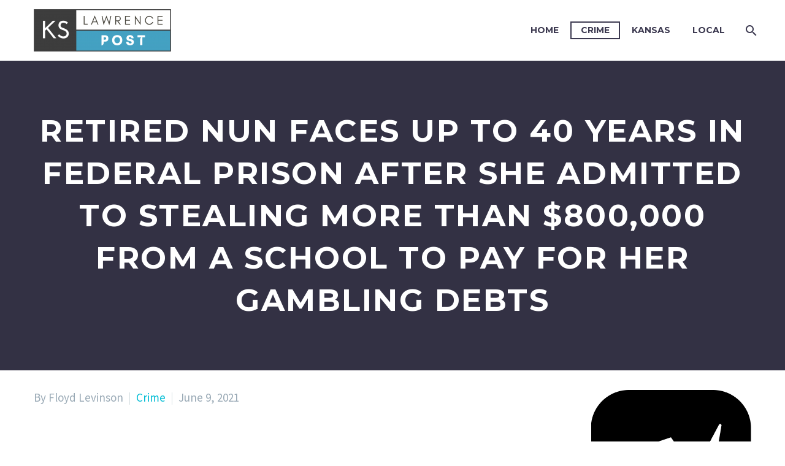

--- FILE ---
content_type: text/html; charset=UTF-8
request_url: https://lawrencepost.com/retired-nun-faces-up-to-40-years-in-federal-prison-after-she-admitted-to-stealing-more-than-800000-from-a-school-to-pay-for-her-gambling-debts/
body_size: 12552
content:
<!DOCTYPE html>
<!--[if IE 7]>
<html class="ie ie7" lang="en-US" xmlns:og="https://ogp.me/ns#" xmlns:fb="https://ogp.me/ns/fb#">
<![endif]-->
<!--[if IE 8]>
<html class="ie ie8" lang="en-US" xmlns:og="https://ogp.me/ns#" xmlns:fb="https://ogp.me/ns/fb#">
<![endif]-->
<!--[if !(IE 7) | !(IE 8) ]><!-->
<html lang="en-US" xmlns:og="https://ogp.me/ns#" xmlns:fb="https://ogp.me/ns/fb#">
<!--<![endif]-->
<head>
	<meta charset="UTF-8">
	<meta name="viewport" content="width=device-width, initial-scale=1.0" />
	<link rel="profile" href="https://gmpg.org/xfn/11">
	<link rel="pingback" href="https://lawrencepost.com/xmlrpc.php">
	<meta name='robots' content='index, follow, max-image-preview:large, max-snippet:-1, max-video-preview:-1' />
	<style>img:is([sizes="auto" i], [sizes^="auto," i]) { contain-intrinsic-size: 3000px 1500px }</style>
	
	<!-- This site is optimized with the Yoast SEO plugin v20.1 - https://yoast.com/wordpress/plugins/seo/ -->
	<title>Retired nun faces up to 40 years in federal prison after she admitted to stealing more than $800,000 from a school to pay for her gambling debts - Lawrence Post</title>
	<link rel="canonical" href="https://lawrencepost.com/retired-nun-faces-up-to-40-years-in-federal-prison-after-she-admitted-to-stealing-more-than-800000-from-a-school-to-pay-for-her-gambling-debts/" />
	<meta property="og:locale" content="en_US" />
	<meta property="og:type" content="article" />
	<meta property="og:title" content="Retired nun faces up to 40 years in federal prison after she admitted to stealing more than $800,000 from a school to pay for her gambling debts - Lawrence Post" />
	<meta property="og:description" content="Retired nun from California who took a vow of poverty has pleaded guilty to stealing more than $800,000 from the..." />
	<meta property="og:url" content="https://lawrencepost.com/retired-nun-faces-up-to-40-years-in-federal-prison-after-she-admitted-to-stealing-more-than-800000-from-a-school-to-pay-for-her-gambling-debts/" />
	<meta property="og:site_name" content="Lawrence Post" />
	<meta property="article:published_time" content="2021-06-09T19:08:19+00:00" />
	<meta property="og:image" content="https://lawrencepost.com/wp-content/uploads/2021/06/becb43b0-c8da-11eb-b1b6-b9b9be574aa1_800_420.png" />
	<meta property="og:image:width" content="800" />
	<meta property="og:image:height" content="420" />
	<meta property="og:image:type" content="image/png" />
	<meta name="author" content="Floyd Levinson" />
	<meta name="twitter:card" content="summary_large_image" />
	<meta name="twitter:label1" content="Written by" />
	<meta name="twitter:data1" content="Floyd Levinson" />
	<meta name="twitter:label2" content="Est. reading time" />
	<meta name="twitter:data2" content="1 minute" />
	<script type="application/ld+json" class="yoast-schema-graph">{"@context":"https://schema.org","@graph":[{"@type":"WebPage","@id":"https://lawrencepost.com/retired-nun-faces-up-to-40-years-in-federal-prison-after-she-admitted-to-stealing-more-than-800000-from-a-school-to-pay-for-her-gambling-debts/","url":"https://lawrencepost.com/retired-nun-faces-up-to-40-years-in-federal-prison-after-she-admitted-to-stealing-more-than-800000-from-a-school-to-pay-for-her-gambling-debts/","name":"Retired nun faces up to 40 years in federal prison after she admitted to stealing more than $800,000 from a school to pay for her gambling debts - Lawrence Post","isPartOf":{"@id":"https://lawrencepost.com/#website"},"primaryImageOfPage":{"@id":"https://lawrencepost.com/retired-nun-faces-up-to-40-years-in-federal-prison-after-she-admitted-to-stealing-more-than-800000-from-a-school-to-pay-for-her-gambling-debts/#primaryimage"},"image":{"@id":"https://lawrencepost.com/retired-nun-faces-up-to-40-years-in-federal-prison-after-she-admitted-to-stealing-more-than-800000-from-a-school-to-pay-for-her-gambling-debts/#primaryimage"},"thumbnailUrl":"https://lawrencepost.com/wp-content/uploads/2021/06/becb43b0-c8da-11eb-b1b6-b9b9be574aa1_800_420.png","datePublished":"2021-06-09T19:08:19+00:00","dateModified":"2021-06-09T19:08:19+00:00","author":{"@id":"https://lawrencepost.com/#/schema/person/eaa8b85dace1e0cb6292d76069f7d16f"},"breadcrumb":{"@id":"https://lawrencepost.com/retired-nun-faces-up-to-40-years-in-federal-prison-after-she-admitted-to-stealing-more-than-800000-from-a-school-to-pay-for-her-gambling-debts/#breadcrumb"},"inLanguage":"en-US","potentialAction":[{"@type":"ReadAction","target":["https://lawrencepost.com/retired-nun-faces-up-to-40-years-in-federal-prison-after-she-admitted-to-stealing-more-than-800000-from-a-school-to-pay-for-her-gambling-debts/"]}]},{"@type":"ImageObject","inLanguage":"en-US","@id":"https://lawrencepost.com/retired-nun-faces-up-to-40-years-in-federal-prison-after-she-admitted-to-stealing-more-than-800000-from-a-school-to-pay-for-her-gambling-debts/#primaryimage","url":"https://lawrencepost.com/wp-content/uploads/2021/06/becb43b0-c8da-11eb-b1b6-b9b9be574aa1_800_420.png","contentUrl":"https://lawrencepost.com/wp-content/uploads/2021/06/becb43b0-c8da-11eb-b1b6-b9b9be574aa1_800_420.png","width":800,"height":420},{"@type":"BreadcrumbList","@id":"https://lawrencepost.com/retired-nun-faces-up-to-40-years-in-federal-prison-after-she-admitted-to-stealing-more-than-800000-from-a-school-to-pay-for-her-gambling-debts/#breadcrumb","itemListElement":[{"@type":"ListItem","position":1,"name":"Home","item":"https://lawrencepost.com/"},{"@type":"ListItem","position":2,"name":"Retired nun faces up to 40 years in federal prison after she admitted to stealing more than $800,000 from a school to pay for her gambling debts"}]},{"@type":"WebSite","@id":"https://lawrencepost.com/#website","url":"https://lawrencepost.com/","name":"Lawrence Post","description":"","potentialAction":[{"@type":"SearchAction","target":{"@type":"EntryPoint","urlTemplate":"https://lawrencepost.com/?s={search_term_string}"},"query-input":"required name=search_term_string"}],"inLanguage":"en-US"},{"@type":"Person","@id":"https://lawrencepost.com/#/schema/person/eaa8b85dace1e0cb6292d76069f7d16f","name":"Floyd Levinson","url":"https://lawrencepost.com/author/admin/"}]}</script>
	<!-- / Yoast SEO plugin. -->


<link rel='dns-prefetch' href='//fonts.googleapis.com' />
<link rel="alternate" type="application/rss+xml" title="Lawrence Post &raquo; Feed" href="https://lawrencepost.com/feed/" />
<link rel="alternate" type="application/rss+xml" title="Lawrence Post &raquo; Comments Feed" href="https://lawrencepost.com/comments/feed/" />
		<!-- This site uses the Google Analytics by MonsterInsights plugin v9.2.4 - Using Analytics tracking - https://www.monsterinsights.com/ -->
		<!-- Note: MonsterInsights is not currently configured on this site. The site owner needs to authenticate with Google Analytics in the MonsterInsights settings panel. -->
					<!-- No tracking code set -->
				<!-- / Google Analytics by MonsterInsights -->
		<script type="text/javascript">
/* <![CDATA[ */
window._wpemojiSettings = {"baseUrl":"https:\/\/s.w.org\/images\/core\/emoji\/15.0.3\/72x72\/","ext":".png","svgUrl":"https:\/\/s.w.org\/images\/core\/emoji\/15.0.3\/svg\/","svgExt":".svg","source":{"concatemoji":"https:\/\/lawrencepost.com\/wp-includes\/js\/wp-emoji-release.min.js?ver=6.7.4"}};
/*! This file is auto-generated */
!function(i,n){var o,s,e;function c(e){try{var t={supportTests:e,timestamp:(new Date).valueOf()};sessionStorage.setItem(o,JSON.stringify(t))}catch(e){}}function p(e,t,n){e.clearRect(0,0,e.canvas.width,e.canvas.height),e.fillText(t,0,0);var t=new Uint32Array(e.getImageData(0,0,e.canvas.width,e.canvas.height).data),r=(e.clearRect(0,0,e.canvas.width,e.canvas.height),e.fillText(n,0,0),new Uint32Array(e.getImageData(0,0,e.canvas.width,e.canvas.height).data));return t.every(function(e,t){return e===r[t]})}function u(e,t,n){switch(t){case"flag":return n(e,"\ud83c\udff3\ufe0f\u200d\u26a7\ufe0f","\ud83c\udff3\ufe0f\u200b\u26a7\ufe0f")?!1:!n(e,"\ud83c\uddfa\ud83c\uddf3","\ud83c\uddfa\u200b\ud83c\uddf3")&&!n(e,"\ud83c\udff4\udb40\udc67\udb40\udc62\udb40\udc65\udb40\udc6e\udb40\udc67\udb40\udc7f","\ud83c\udff4\u200b\udb40\udc67\u200b\udb40\udc62\u200b\udb40\udc65\u200b\udb40\udc6e\u200b\udb40\udc67\u200b\udb40\udc7f");case"emoji":return!n(e,"\ud83d\udc26\u200d\u2b1b","\ud83d\udc26\u200b\u2b1b")}return!1}function f(e,t,n){var r="undefined"!=typeof WorkerGlobalScope&&self instanceof WorkerGlobalScope?new OffscreenCanvas(300,150):i.createElement("canvas"),a=r.getContext("2d",{willReadFrequently:!0}),o=(a.textBaseline="top",a.font="600 32px Arial",{});return e.forEach(function(e){o[e]=t(a,e,n)}),o}function t(e){var t=i.createElement("script");t.src=e,t.defer=!0,i.head.appendChild(t)}"undefined"!=typeof Promise&&(o="wpEmojiSettingsSupports",s=["flag","emoji"],n.supports={everything:!0,everythingExceptFlag:!0},e=new Promise(function(e){i.addEventListener("DOMContentLoaded",e,{once:!0})}),new Promise(function(t){var n=function(){try{var e=JSON.parse(sessionStorage.getItem(o));if("object"==typeof e&&"number"==typeof e.timestamp&&(new Date).valueOf()<e.timestamp+604800&&"object"==typeof e.supportTests)return e.supportTests}catch(e){}return null}();if(!n){if("undefined"!=typeof Worker&&"undefined"!=typeof OffscreenCanvas&&"undefined"!=typeof URL&&URL.createObjectURL&&"undefined"!=typeof Blob)try{var e="postMessage("+f.toString()+"("+[JSON.stringify(s),u.toString(),p.toString()].join(",")+"));",r=new Blob([e],{type:"text/javascript"}),a=new Worker(URL.createObjectURL(r),{name:"wpTestEmojiSupports"});return void(a.onmessage=function(e){c(n=e.data),a.terminate(),t(n)})}catch(e){}c(n=f(s,u,p))}t(n)}).then(function(e){for(var t in e)n.supports[t]=e[t],n.supports.everything=n.supports.everything&&n.supports[t],"flag"!==t&&(n.supports.everythingExceptFlag=n.supports.everythingExceptFlag&&n.supports[t]);n.supports.everythingExceptFlag=n.supports.everythingExceptFlag&&!n.supports.flag,n.DOMReady=!1,n.readyCallback=function(){n.DOMReady=!0}}).then(function(){return e}).then(function(){var e;n.supports.everything||(n.readyCallback(),(e=n.source||{}).concatemoji?t(e.concatemoji):e.wpemoji&&e.twemoji&&(t(e.twemoji),t(e.wpemoji)))}))}((window,document),window._wpemojiSettings);
/* ]]> */
</script>
<link rel='stylesheet' id='thegem-preloader-css' href='https://lawrencepost.com/wp-content/themes/thegem/css/thegem-preloader.css?ver=5.10.1' type='text/css' media='all' />
<style id='thegem-preloader-inline-css' type='text/css'>

		body:not(.compose-mode) .gem-icon-style-gradient span,
		body:not(.compose-mode) .gem-icon .gem-icon-half-1,
		body:not(.compose-mode) .gem-icon .gem-icon-half-2 {
			opacity: 0 !important;
			}
</style>
<link rel='stylesheet' id='thegem-reset-css' href='https://lawrencepost.com/wp-content/themes/thegem/css/thegem-reset.css?ver=5.10.1' type='text/css' media='all' />
<link rel='stylesheet' id='thegem-grid-css' href='https://lawrencepost.com/wp-content/themes/thegem/css/thegem-grid.css?ver=5.10.1' type='text/css' media='all' />
<link rel='stylesheet' id='thegem-header-css' href='https://lawrencepost.com/wp-content/themes/thegem/css/thegem-header.css?ver=5.10.1' type='text/css' media='all' />
<link rel='stylesheet' id='thegem-style-css' href='https://lawrencepost.com/wp-content/themes/thegem/style.css?ver=6.7.4' type='text/css' media='all' />
<link rel='stylesheet' id='thegem-widgets-css' href='https://lawrencepost.com/wp-content/themes/thegem/css/thegem-widgets.css?ver=5.10.1' type='text/css' media='all' />
<link rel='stylesheet' id='thegem-new-css-css' href='https://lawrencepost.com/wp-content/themes/thegem/css/thegem-new-css.css?ver=5.10.1' type='text/css' media='all' />
<link rel='stylesheet' id='perevazka-css-css-css' href='https://lawrencepost.com/wp-content/themes/thegem/css/thegem-perevazka-css.css?ver=5.10.1' type='text/css' media='all' />
<link rel='stylesheet' id='thegem-google-fonts-css' href='//fonts.googleapis.com/css?family=Source+Sans+Pro%3A200%2C200italic%2C300%2C300italic%2C400%2C400italic%2C600%2C600italic%2C700%2C700italic%2C900%2C900italic%7CMontserrat%3A100%2C200%2C300%2C400%2C500%2C600%2C700%2C800%2C900%2C100italic%2C200italic%2C300italic%2C400italic%2C500italic%2C600italic%2C700italic%2C800italic%2C900italic&#038;subset=cyrillic%2Ccyrillic-ext%2Cgreek%2Cgreek-ext%2Clatin%2Clatin-ext%2Cvietnamese&#038;ver=6.7.4' type='text/css' media='all' />
<link rel='stylesheet' id='thegem-custom-css' href='https://lawrencepost.com/wp-content/themes/thegem/css/custom-YTLVhka3.css?ver=5.10.1' type='text/css' media='all' />
<style id='thegem-custom-inline-css' type='text/css'>
#page-title {background-color: #333144;padding-top: 80px;padding-bottom: 80px;}#page-title h1,#page-title .title-rich-content {color: #ffffff;}.page-title-excerpt {color: #ffffff;margin-top: 18px;}#page-title .page-title-title {}#page-title .page-title-title .styled-subtitle.light,#page-title .page-title-excerpt .styled-subtitle.light{ font-family: var(--thegem-to-light-title-font-family); font-style: normal; font-weight: normal;}#page-title .page-title-title .title-main-menu,#page-title .page-title-excerpt .title-main-menu{ font-family: var(--thegem-to-menu-font-family); font-style: var(--thegem-to-menu-font-style); font-weight: var(--thegem-to-menu-font-weight); text-transform: var(--thegem-to-menu-text-transform); font-size: var(--thegem-to-menu-font-size); line-height: var(--thegem-to-menu-line-height); letter-spacing: var(--thegem-to-menu-letter-spacing, 0);}#page-title .page-title-title .title-main-menu.light,#page-title .page-title-excerpt .title-main-menu.light{ font-family: var(--thegem-to-light-title-font-family); font-style: normal; font-weight: normal;}#page-title .page-title-title .title-body,#page-title .page-title-excerpt .title-body{ font-family: var(--thegem-to-body-font-family); font-style: var(--thegem-to-body-font-style); font-weight: var(--thegem-to-body-font-weight); text-transform: var(--thegem-to-body-text-transform, none); font-size: var(--thegem-to-body-font-size); line-height: var(--thegem-to-body-line-height); letter-spacing: var(--thegem-to-body-letter-spacing);}#page-title .page-title-title .title-body.light,#page-title .page-title-excerpt .title-body.light{ font-family: var(--thegem-to-light-title-font-family); font-style: normal; font-weight: normal;}#page-title .page-title-title .title-tiny-body,#page-title .page-title-excerpt .title-tiny-body{ font-family: var(--thegem-to-body-tiny-font-family); font-style: var(--thegem-to-body-tiny-font-style); font-weight: var(--thegem-to-body-tiny-font-weight); text-transform: var(--thegem-to-body-tiny-text-transform, none); font-size: var(--thegem-to-body-tiny-font-size); line-height: var(--thegem-to-body-tiny-line-height); letter-spacing: var(--thegem-to-body-tiny-letter-spacing);}#page-title .page-title-title .title-tiny-body.light,#page-title .page-title-excerpt .title-tiny-body.light{ font-family: var(--thegem-to-light-title-font-family); font-style: normal; font-weight: normal;}.page-title-inner,body .breadcrumbs{padding-left: 0px;padding-right: 0px;}body .page-title-block .breadcrumbs-container{	text-align: center;}.page-breadcrumbs ul li a,.page-breadcrumbs ul li:not(:last-child):after{	color: #99A9B5FF;}.page-breadcrumbs ul li{	color: #3C3950FF;}.page-breadcrumbs ul li a:hover{	color: #3C3950FF;}.block-content {padding-top: 32px;background-color: #ffffff;background-image: none;}.block-content:last-of-type {padding-bottom: 89px;}.gem-slideshow,.slideshow-preloader {background-color: #ffffff;}#top-area {	display: none;}@media (max-width: 991px) {#page-title {padding-top: 80px;padding-bottom: 80px;}.page-title-inner, body .breadcrumbs{padding-left: 0px;padding-right: 0px;}.page-title-excerpt {margin-top: 18px;}#page-title .page-title-title {margin-top: 0px;}.block-content {}.block-content:last-of-type {}#top-area {	display: block;}}@media (max-width: 767px) {#page-title {padding-top: 80px;padding-bottom: 80px;}.page-title-inner,body .breadcrumbs{padding-left: 0px;padding-right: 0px;}.page-title-excerpt {margin-top: 18px;}#page-title .page-title-title {margin-top: 0px;}.block-content {}.block-content:last-of-type {}#top-area {	display: none;}}
</style>
<link rel='stylesheet' id='js_composer_front-css' href='https://lawrencepost.com/wp-content/plugins/js_composer/assets/css/js_composer.min.css?ver=8.0' type='text/css' media='all' />
<link rel='stylesheet' id='thegem_js_composer_front-css' href='https://lawrencepost.com/wp-content/themes/thegem/css/thegem-js_composer_columns.css?ver=5.10.1' type='text/css' media='all' />
<link rel='stylesheet' id='thegem-additional-blog-1-css' href='https://lawrencepost.com/wp-content/themes/thegem/css/thegem-additional-blog-1.css?ver=5.10.1' type='text/css' media='all' />
<link rel='stylesheet' id='jquery-fancybox-css' href='https://lawrencepost.com/wp-content/themes/thegem/js/fancyBox/jquery.fancybox.min.css?ver=5.10.1' type='text/css' media='all' />
<link rel='stylesheet' id='thegem-vc_elements-css' href='https://lawrencepost.com/wp-content/themes/thegem/css/thegem-vc_elements.css?ver=5.10.1' type='text/css' media='all' />
<style id='wp-emoji-styles-inline-css' type='text/css'>

	img.wp-smiley, img.emoji {
		display: inline !important;
		border: none !important;
		box-shadow: none !important;
		height: 1em !important;
		width: 1em !important;
		margin: 0 0.07em !important;
		vertical-align: -0.1em !important;
		background: none !important;
		padding: 0 !important;
	}
</style>
<link rel='stylesheet' id='wp-block-library-css' href='https://lawrencepost.com/wp-includes/css/dist/block-library/style.min.css?ver=6.7.4' type='text/css' media='all' />
<style id='classic-theme-styles-inline-css' type='text/css'>
/*! This file is auto-generated */
.wp-block-button__link{color:#fff;background-color:#32373c;border-radius:9999px;box-shadow:none;text-decoration:none;padding:calc(.667em + 2px) calc(1.333em + 2px);font-size:1.125em}.wp-block-file__button{background:#32373c;color:#fff;text-decoration:none}
</style>
<style id='global-styles-inline-css' type='text/css'>
:root{--wp--preset--aspect-ratio--square: 1;--wp--preset--aspect-ratio--4-3: 4/3;--wp--preset--aspect-ratio--3-4: 3/4;--wp--preset--aspect-ratio--3-2: 3/2;--wp--preset--aspect-ratio--2-3: 2/3;--wp--preset--aspect-ratio--16-9: 16/9;--wp--preset--aspect-ratio--9-16: 9/16;--wp--preset--color--black: #000000;--wp--preset--color--cyan-bluish-gray: #abb8c3;--wp--preset--color--white: #ffffff;--wp--preset--color--pale-pink: #f78da7;--wp--preset--color--vivid-red: #cf2e2e;--wp--preset--color--luminous-vivid-orange: #ff6900;--wp--preset--color--luminous-vivid-amber: #fcb900;--wp--preset--color--light-green-cyan: #7bdcb5;--wp--preset--color--vivid-green-cyan: #00d084;--wp--preset--color--pale-cyan-blue: #8ed1fc;--wp--preset--color--vivid-cyan-blue: #0693e3;--wp--preset--color--vivid-purple: #9b51e0;--wp--preset--gradient--vivid-cyan-blue-to-vivid-purple: linear-gradient(135deg,rgba(6,147,227,1) 0%,rgb(155,81,224) 100%);--wp--preset--gradient--light-green-cyan-to-vivid-green-cyan: linear-gradient(135deg,rgb(122,220,180) 0%,rgb(0,208,130) 100%);--wp--preset--gradient--luminous-vivid-amber-to-luminous-vivid-orange: linear-gradient(135deg,rgba(252,185,0,1) 0%,rgba(255,105,0,1) 100%);--wp--preset--gradient--luminous-vivid-orange-to-vivid-red: linear-gradient(135deg,rgba(255,105,0,1) 0%,rgb(207,46,46) 100%);--wp--preset--gradient--very-light-gray-to-cyan-bluish-gray: linear-gradient(135deg,rgb(238,238,238) 0%,rgb(169,184,195) 100%);--wp--preset--gradient--cool-to-warm-spectrum: linear-gradient(135deg,rgb(74,234,220) 0%,rgb(151,120,209) 20%,rgb(207,42,186) 40%,rgb(238,44,130) 60%,rgb(251,105,98) 80%,rgb(254,248,76) 100%);--wp--preset--gradient--blush-light-purple: linear-gradient(135deg,rgb(255,206,236) 0%,rgb(152,150,240) 100%);--wp--preset--gradient--blush-bordeaux: linear-gradient(135deg,rgb(254,205,165) 0%,rgb(254,45,45) 50%,rgb(107,0,62) 100%);--wp--preset--gradient--luminous-dusk: linear-gradient(135deg,rgb(255,203,112) 0%,rgb(199,81,192) 50%,rgb(65,88,208) 100%);--wp--preset--gradient--pale-ocean: linear-gradient(135deg,rgb(255,245,203) 0%,rgb(182,227,212) 50%,rgb(51,167,181) 100%);--wp--preset--gradient--electric-grass: linear-gradient(135deg,rgb(202,248,128) 0%,rgb(113,206,126) 100%);--wp--preset--gradient--midnight: linear-gradient(135deg,rgb(2,3,129) 0%,rgb(40,116,252) 100%);--wp--preset--font-size--small: 13px;--wp--preset--font-size--medium: 20px;--wp--preset--font-size--large: 36px;--wp--preset--font-size--x-large: 42px;--wp--preset--spacing--20: 0.44rem;--wp--preset--spacing--30: 0.67rem;--wp--preset--spacing--40: 1rem;--wp--preset--spacing--50: 1.5rem;--wp--preset--spacing--60: 2.25rem;--wp--preset--spacing--70: 3.38rem;--wp--preset--spacing--80: 5.06rem;--wp--preset--shadow--natural: 6px 6px 9px rgba(0, 0, 0, 0.2);--wp--preset--shadow--deep: 12px 12px 50px rgba(0, 0, 0, 0.4);--wp--preset--shadow--sharp: 6px 6px 0px rgba(0, 0, 0, 0.2);--wp--preset--shadow--outlined: 6px 6px 0px -3px rgba(255, 255, 255, 1), 6px 6px rgba(0, 0, 0, 1);--wp--preset--shadow--crisp: 6px 6px 0px rgba(0, 0, 0, 1);}:where(.is-layout-flex){gap: 0.5em;}:where(.is-layout-grid){gap: 0.5em;}body .is-layout-flex{display: flex;}.is-layout-flex{flex-wrap: wrap;align-items: center;}.is-layout-flex > :is(*, div){margin: 0;}body .is-layout-grid{display: grid;}.is-layout-grid > :is(*, div){margin: 0;}:where(.wp-block-columns.is-layout-flex){gap: 2em;}:where(.wp-block-columns.is-layout-grid){gap: 2em;}:where(.wp-block-post-template.is-layout-flex){gap: 1.25em;}:where(.wp-block-post-template.is-layout-grid){gap: 1.25em;}.has-black-color{color: var(--wp--preset--color--black) !important;}.has-cyan-bluish-gray-color{color: var(--wp--preset--color--cyan-bluish-gray) !important;}.has-white-color{color: var(--wp--preset--color--white) !important;}.has-pale-pink-color{color: var(--wp--preset--color--pale-pink) !important;}.has-vivid-red-color{color: var(--wp--preset--color--vivid-red) !important;}.has-luminous-vivid-orange-color{color: var(--wp--preset--color--luminous-vivid-orange) !important;}.has-luminous-vivid-amber-color{color: var(--wp--preset--color--luminous-vivid-amber) !important;}.has-light-green-cyan-color{color: var(--wp--preset--color--light-green-cyan) !important;}.has-vivid-green-cyan-color{color: var(--wp--preset--color--vivid-green-cyan) !important;}.has-pale-cyan-blue-color{color: var(--wp--preset--color--pale-cyan-blue) !important;}.has-vivid-cyan-blue-color{color: var(--wp--preset--color--vivid-cyan-blue) !important;}.has-vivid-purple-color{color: var(--wp--preset--color--vivid-purple) !important;}.has-black-background-color{background-color: var(--wp--preset--color--black) !important;}.has-cyan-bluish-gray-background-color{background-color: var(--wp--preset--color--cyan-bluish-gray) !important;}.has-white-background-color{background-color: var(--wp--preset--color--white) !important;}.has-pale-pink-background-color{background-color: var(--wp--preset--color--pale-pink) !important;}.has-vivid-red-background-color{background-color: var(--wp--preset--color--vivid-red) !important;}.has-luminous-vivid-orange-background-color{background-color: var(--wp--preset--color--luminous-vivid-orange) !important;}.has-luminous-vivid-amber-background-color{background-color: var(--wp--preset--color--luminous-vivid-amber) !important;}.has-light-green-cyan-background-color{background-color: var(--wp--preset--color--light-green-cyan) !important;}.has-vivid-green-cyan-background-color{background-color: var(--wp--preset--color--vivid-green-cyan) !important;}.has-pale-cyan-blue-background-color{background-color: var(--wp--preset--color--pale-cyan-blue) !important;}.has-vivid-cyan-blue-background-color{background-color: var(--wp--preset--color--vivid-cyan-blue) !important;}.has-vivid-purple-background-color{background-color: var(--wp--preset--color--vivid-purple) !important;}.has-black-border-color{border-color: var(--wp--preset--color--black) !important;}.has-cyan-bluish-gray-border-color{border-color: var(--wp--preset--color--cyan-bluish-gray) !important;}.has-white-border-color{border-color: var(--wp--preset--color--white) !important;}.has-pale-pink-border-color{border-color: var(--wp--preset--color--pale-pink) !important;}.has-vivid-red-border-color{border-color: var(--wp--preset--color--vivid-red) !important;}.has-luminous-vivid-orange-border-color{border-color: var(--wp--preset--color--luminous-vivid-orange) !important;}.has-luminous-vivid-amber-border-color{border-color: var(--wp--preset--color--luminous-vivid-amber) !important;}.has-light-green-cyan-border-color{border-color: var(--wp--preset--color--light-green-cyan) !important;}.has-vivid-green-cyan-border-color{border-color: var(--wp--preset--color--vivid-green-cyan) !important;}.has-pale-cyan-blue-border-color{border-color: var(--wp--preset--color--pale-cyan-blue) !important;}.has-vivid-cyan-blue-border-color{border-color: var(--wp--preset--color--vivid-cyan-blue) !important;}.has-vivid-purple-border-color{border-color: var(--wp--preset--color--vivid-purple) !important;}.has-vivid-cyan-blue-to-vivid-purple-gradient-background{background: var(--wp--preset--gradient--vivid-cyan-blue-to-vivid-purple) !important;}.has-light-green-cyan-to-vivid-green-cyan-gradient-background{background: var(--wp--preset--gradient--light-green-cyan-to-vivid-green-cyan) !important;}.has-luminous-vivid-amber-to-luminous-vivid-orange-gradient-background{background: var(--wp--preset--gradient--luminous-vivid-amber-to-luminous-vivid-orange) !important;}.has-luminous-vivid-orange-to-vivid-red-gradient-background{background: var(--wp--preset--gradient--luminous-vivid-orange-to-vivid-red) !important;}.has-very-light-gray-to-cyan-bluish-gray-gradient-background{background: var(--wp--preset--gradient--very-light-gray-to-cyan-bluish-gray) !important;}.has-cool-to-warm-spectrum-gradient-background{background: var(--wp--preset--gradient--cool-to-warm-spectrum) !important;}.has-blush-light-purple-gradient-background{background: var(--wp--preset--gradient--blush-light-purple) !important;}.has-blush-bordeaux-gradient-background{background: var(--wp--preset--gradient--blush-bordeaux) !important;}.has-luminous-dusk-gradient-background{background: var(--wp--preset--gradient--luminous-dusk) !important;}.has-pale-ocean-gradient-background{background: var(--wp--preset--gradient--pale-ocean) !important;}.has-electric-grass-gradient-background{background: var(--wp--preset--gradient--electric-grass) !important;}.has-midnight-gradient-background{background: var(--wp--preset--gradient--midnight) !important;}.has-small-font-size{font-size: var(--wp--preset--font-size--small) !important;}.has-medium-font-size{font-size: var(--wp--preset--font-size--medium) !important;}.has-large-font-size{font-size: var(--wp--preset--font-size--large) !important;}.has-x-large-font-size{font-size: var(--wp--preset--font-size--x-large) !important;}
:where(.wp-block-post-template.is-layout-flex){gap: 1.25em;}:where(.wp-block-post-template.is-layout-grid){gap: 1.25em;}
:where(.wp-block-columns.is-layout-flex){gap: 2em;}:where(.wp-block-columns.is-layout-grid){gap: 2em;}
:root :where(.wp-block-pullquote){font-size: 1.5em;line-height: 1.6;}
</style>
<link rel='stylesheet' id='contact-form-7-css' href='https://lawrencepost.com/wp-content/plugins/contact-form-7/includes/css/styles.css?ver=5.7.4' type='text/css' media='all' />
<script type="text/javascript">function fullHeightRow() {
			var fullHeight,
				offsetTop,
				element = document.getElementsByClassName('vc_row-o-full-height')[0];
			if (element) {
				fullHeight = window.innerHeight;
				offsetTop = window.pageYOffset + element.getBoundingClientRect().top;
				if (offsetTop < fullHeight) {
					fullHeight = 100 - offsetTop / (fullHeight / 100);
					element.style.minHeight = fullHeight + 'vh'
				}
			}
		}</script><!--[if lt IE 9]>
<script type="text/javascript" src="https://lawrencepost.com/wp-content/themes/thegem/js/html5.js?ver=5.10.1" id="html5-js"></script>
<![endif]-->
<script type="text/javascript" src="https://lawrencepost.com/wp-includes/js/jquery/jquery.min.js?ver=3.7.1" id="jquery-core-js"></script>
<script type="text/javascript" src="https://lawrencepost.com/wp-includes/js/jquery/jquery-migrate.min.js?ver=3.4.1" id="jquery-migrate-js"></script>
<script type="text/javascript" id="zilla-likes-js-extra">
/* <![CDATA[ */
var zilla_likes = {"ajaxurl":"https:\/\/lawrencepost.com\/wp-admin\/admin-ajax.php"};
/* ]]> */
</script>
<script type="text/javascript" src="https://lawrencepost.com/wp-content/plugins/zilla-likes/scripts/zilla-likes.js?ver=6.7.4" id="zilla-likes-js"></script>
<script></script><link rel="https://api.w.org/" href="https://lawrencepost.com/wp-json/" /><link rel="alternate" title="JSON" type="application/json" href="https://lawrencepost.com/wp-json/wp/v2/posts/30119" /><link rel="EditURI" type="application/rsd+xml" title="RSD" href="https://lawrencepost.com/xmlrpc.php?rsd" />
<meta name="generator" content="WordPress 6.7.4" />
<link rel='shortlink' href='https://lawrencepost.com/?p=30119' />
<link rel="alternate" title="oEmbed (JSON)" type="application/json+oembed" href="https://lawrencepost.com/wp-json/oembed/1.0/embed?url=https%3A%2F%2Flawrencepost.com%2Fretired-nun-faces-up-to-40-years-in-federal-prison-after-she-admitted-to-stealing-more-than-800000-from-a-school-to-pay-for-her-gambling-debts%2F" />
<link rel="alternate" title="oEmbed (XML)" type="text/xml+oembed" href="https://lawrencepost.com/wp-json/oembed/1.0/embed?url=https%3A%2F%2Flawrencepost.com%2Fretired-nun-faces-up-to-40-years-in-federal-prison-after-she-admitted-to-stealing-more-than-800000-from-a-school-to-pay-for-her-gambling-debts%2F&#038;format=xml" />
<meta name="generator" content="Powered by WPBakery Page Builder - drag and drop page builder for WordPress."/>
<link rel="icon" href="https://lawrencepost.com/wp-content/uploads/2021/01/cropped-Green-Streetstyle-eBay-Logo-32x32.png" sizes="32x32" />
<link rel="icon" href="https://lawrencepost.com/wp-content/uploads/2021/01/cropped-Green-Streetstyle-eBay-Logo-192x192.png" sizes="192x192" />
<link rel="apple-touch-icon" href="https://lawrencepost.com/wp-content/uploads/2021/01/cropped-Green-Streetstyle-eBay-Logo-180x180.png" />
<meta name="msapplication-TileImage" content="https://lawrencepost.com/wp-content/uploads/2021/01/cropped-Green-Streetstyle-eBay-Logo-270x270.png" />
<script>if(document.querySelector('[data-type="vc_custom-css"]')) {document.head.appendChild(document.querySelector('[data-type="vc_custom-css"]'));}</script><noscript><style> .wpb_animate_when_almost_visible { opacity: 1; }</style></noscript>
<meta property="og:title" content="Retired nun faces up to 40 years in federal prison after she admitted to stealing more than $800,000 from a school to pay for her gambling debts"/>
<meta property="og:description" content="Retired nun from California who took a vow of poverty has pleaded guilty to stealing more than $800,000 from the school where she worked as principal to pay her gambling debts. The 79-year-old woman was charged with one count of wire fraud and one count of money laundering. She faces up to 40 years"/>
<meta property="og:site_name" content="Lawrence Post"/>
<meta property="og:type" content="article"/>
<meta property="og:url" content="https://lawrencepost.com/retired-nun-faces-up-to-40-years-in-federal-prison-after-she-admitted-to-stealing-more-than-800000-from-a-school-to-pay-for-her-gambling-debts/"/>
<meta property="og:image" content="https://lawrencepost.com/wp-content/uploads/2021/06/becb43b0-c8da-11eb-b1b6-b9b9be574aa1_800_420-thegem-blog-timeline-large.png"/>

<meta itemprop="name" content="Retired nun faces up to 40 years in federal prison after she admitted to stealing more than $800,000 from a school to pay for her gambling debts"/>
<meta itemprop="description" content="Retired nun from California who took a vow of poverty has pleaded guilty to stealing more than $800,000 from the school where she worked as principal to pay her gambling debts. The 79-year-old woman was charged with one count of wire fraud and one count of money laundering. She faces up to 40 years"/>
<meta itemprop="image" content="https://lawrencepost.com/wp-content/uploads/2021/06/becb43b0-c8da-11eb-b1b6-b9b9be574aa1_800_420-thegem-blog-timeline-large.png"/>
	</head>


<body class="post-template-default single single-post postid-30119 single-format-standard wpb-js-composer js-comp-ver-8.0 vc_responsive">

	<script type="text/javascript">
		var gemSettings = {"isTouch":"","forcedLasyDisabled":"","tabletPortrait":"1","tabletLandscape":"","topAreaMobileDisable":"","parallaxDisabled":"","fillTopArea":"","themePath":"https:\/\/lawrencepost.com\/wp-content\/themes\/thegem","rootUrl":"https:\/\/lawrencepost.com","mobileEffectsEnabled":"","isRTL":""};
		(function() {
    function isTouchDevice() {
        return (('ontouchstart' in window) ||
            (navigator.MaxTouchPoints > 0) ||
            (navigator.msMaxTouchPoints > 0));
    }

    window.gemSettings.isTouch = isTouchDevice();

    function userAgentDetection() {
        var ua = navigator.userAgent.toLowerCase(),
        platform = navigator.platform.toLowerCase(),
        UA = ua.match(/(opera|ie|firefox|chrome|version)[\s\/:]([\w\d\.]+)?.*?(safari|version[\s\/:]([\w\d\.]+)|$)/) || [null, 'unknown', 0],
        mode = UA[1] == 'ie' && document.documentMode;

        window.gemBrowser = {
            name: (UA[1] == 'version') ? UA[3] : UA[1],
            version: UA[2],
            platform: {
                name: ua.match(/ip(?:ad|od|hone)/) ? 'ios' : (ua.match(/(?:webos|android)/) || platform.match(/mac|win|linux/) || ['other'])[0]
                }
        };
            }

    window.updateGemClientSize = function() {
        if (window.gemOptions == null || window.gemOptions == undefined) {
            window.gemOptions = {
                first: false,
                clientWidth: 0,
                clientHeight: 0,
                innerWidth: -1
            };
        }

        window.gemOptions.clientWidth = window.innerWidth || document.documentElement.clientWidth;
        if (document.body != null && !window.gemOptions.clientWidth) {
            window.gemOptions.clientWidth = document.body.clientWidth;
        }

        window.gemOptions.clientHeight = window.innerHeight || document.documentElement.clientHeight;
        if (document.body != null && !window.gemOptions.clientHeight) {
            window.gemOptions.clientHeight = document.body.clientHeight;
        }
    };

    window.updateGemInnerSize = function(width) {
        window.gemOptions.innerWidth = width != undefined ? width : (document.body != null ? document.body.clientWidth : 0);
    };

    userAgentDetection();
    window.updateGemClientSize(true);

    window.gemSettings.lasyDisabled = window.gemSettings.forcedLasyDisabled || (!window.gemSettings.mobileEffectsEnabled && (window.gemSettings.isTouch || window.gemOptions.clientWidth <= 800));
})();
		(function() {
    if (window.gemBrowser.name == 'safari') {
        try {
            var safariVersion = parseInt(window.gemBrowser.version);
        } catch(e) {
            var safariVersion = 0;
        }
        if (safariVersion >= 9) {
            window.gemSettings.parallaxDisabled = true;
            window.gemSettings.fillTopArea = true;
        }
    }
})();
		(function() {
    var fullwithData = {
        page: null,
        pageWidth: 0,
        pageOffset: {},
        fixVcRow: true,
        pagePaddingLeft: 0
    };

    function updateFullwidthData() {
        fullwithData.pageOffset = fullwithData.page.getBoundingClientRect();
        fullwithData.pageWidth = parseFloat(fullwithData.pageOffset.width);
        fullwithData.pagePaddingLeft = 0;

        if (fullwithData.page.className.indexOf('vertical-header') != -1) {
            fullwithData.pagePaddingLeft = 45;
            if (fullwithData.pageWidth >= 1600) {
                fullwithData.pagePaddingLeft = 360;
            }
            if (fullwithData.pageWidth < 980) {
                fullwithData.pagePaddingLeft = 0;
            }
        }
    }

    function gem_fix_fullwidth_position(element) {
        if (element == null) {
            return false;
        }

        if (fullwithData.page == null) {
            fullwithData.page = document.getElementById('page');
            updateFullwidthData();
        }

        /*if (fullwithData.pageWidth < 1170) {
            return false;
        }*/

        if (!fullwithData.fixVcRow) {
            return false;
        }

        if (element.previousElementSibling != null && element.previousElementSibling != undefined && element.previousElementSibling.className.indexOf('fullwidth-block') == -1) {
            var elementParentViewportOffset = element.previousElementSibling.getBoundingClientRect();
        } else {
            var elementParentViewportOffset = element.parentNode.getBoundingClientRect();
        }

        /*if (elementParentViewportOffset.top > window.gemOptions.clientHeight) {
            fullwithData.fixVcRow = false;
            return false;
        }*/

        if (element.className.indexOf('vc_row') != -1) {
            var elementMarginLeft = -21;
            var elementMarginRight = -21;
        } else {
            var elementMarginLeft = 0;
            var elementMarginRight = 0;
        }

        var offset = parseInt(fullwithData.pageOffset.left + 0.5) - parseInt((elementParentViewportOffset.left < 0 ? 0 : elementParentViewportOffset.left) + 0.5) - elementMarginLeft + fullwithData.pagePaddingLeft;
        var offsetKey = window.gemSettings.isRTL ? 'right' : 'left';

        element.style.position = 'relative';
        element.style[offsetKey] = offset + 'px';
        element.style.width = fullwithData.pageWidth - fullwithData.pagePaddingLeft + 'px';

        if (element.className.indexOf('vc_row') == -1) {
            element.setAttribute('data-fullwidth-updated', 1);
        }

        if (element.className.indexOf('vc_row') != -1 && element.className.indexOf('vc_section') == -1 && !element.hasAttribute('data-vc-stretch-content')) {
            var el_full = element.parentNode.querySelector('.vc_row-full-width-before');
            var padding = -1 * offset;
            0 > padding && (padding = 0);
            var paddingRight = fullwithData.pageWidth - padding - el_full.offsetWidth + elementMarginLeft + elementMarginRight;
            0 > paddingRight && (paddingRight = 0);
            element.style.paddingLeft = padding + 'px';
            element.style.paddingRight = paddingRight + 'px';
        }
    }

    window.gem_fix_fullwidth_position = gem_fix_fullwidth_position;

    document.addEventListener('DOMContentLoaded', function() {
        var classes = [];

        if (window.gemSettings.isTouch) {
            document.body.classList.add('thegem-touch');
        }

        if (window.gemSettings.lasyDisabled && !window.gemSettings.forcedLasyDisabled) {
            document.body.classList.add('thegem-effects-disabled');
        }
    });

    if (window.gemSettings.parallaxDisabled) {
        var head  = document.getElementsByTagName('head')[0],
            link  = document.createElement('style');
        link.rel  = 'stylesheet';
        link.type = 'text/css';
        link.innerHTML = ".fullwidth-block.fullwidth-block-parallax-fixed .fullwidth-block-background { background-attachment: scroll !important; }";
        head.appendChild(link);
    }
})();

(function() {
    setTimeout(function() {
        var preloader = document.getElementById('page-preloader');
        if (preloader != null && preloader != undefined) {
            preloader.className += ' preloader-loaded';
        }
    }, window.pagePreloaderHideTime || 1000);
})();
	</script>
	


<div id="page" class="layout-fullwidth header-style-3">

			<a href="#page" class="scroll-top-button">Scroll Top</a>
	
	
					<div class="top-area-background top-area-scroll-hide">
				<div id="top-area" class="top-area top-area-style-default top-area-alignment-justified">
	<div class="container">
		<div class="top-area-items inline-inside">
											</div>
	</div>
</div>
			</div>
		
		<div id="site-header-wrapper"  class="  " >
			
			
			<header id="site-header" class="site-header animated-header mobile-menu-layout-default" role="banner">
								
				<div class="header-background">
					<div class="container">
						<div class="header-main logo-position-left header-layout-default header-style-3">
																							<div class="site-title">
											<div class="site-logo" style="width:224px;">
			<a href="https://lawrencepost.com/" rel="home">
									<span class="logo"><img src="https://lawrencepost.com/wp-content/uploads/thegem-logos/logo_9fddfbf1d89d3593172a7436a8dbc9a0_1x.png" srcset="https://lawrencepost.com/wp-content/uploads/thegem-logos/logo_9fddfbf1d89d3593172a7436a8dbc9a0_1x.png 1x,https://lawrencepost.com/wp-content/uploads/thegem-logos/logo_9fddfbf1d89d3593172a7436a8dbc9a0_2x.png 2x,https://lawrencepost.com/wp-content/uploads/thegem-logos/logo_9fddfbf1d89d3593172a7436a8dbc9a0_3x.png 3x" alt="Lawrence Post" style="width:224px;" class="tgp-exclude default"/><img src="https://lawrencepost.com/wp-content/uploads/thegem-logos/logo_0a0d8af3663a0bf445d93422d4b825ee_1x.png" srcset="https://lawrencepost.com/wp-content/uploads/thegem-logos/logo_0a0d8af3663a0bf445d93422d4b825ee_1x.png 1x,https://lawrencepost.com/wp-content/uploads/thegem-logos/logo_0a0d8af3663a0bf445d93422d4b825ee_2x.png 2x,https://lawrencepost.com/wp-content/uploads/thegem-logos/logo_0a0d8af3663a0bf445d93422d4b825ee_3x.png 3x" alt="Lawrence Post" style="width:192px;" class="tgp-exclude small"/></span>
							</a>
		</div>
										</div>
																											<nav id="primary-navigation" class="site-navigation primary-navigation" role="navigation">
											<button class="menu-toggle dl-trigger">Primary Menu<span class="menu-line-1"></span><span class="menu-line-2"></span><span class="menu-line-3"></span></button>																							<ul id="primary-menu" class="nav-menu styled no-responsive dl-menu"><li id="menu-item-28868" class="menu-item menu-item-type-post_type menu-item-object-page menu-item-home menu-item-28868 megamenu-first-element"><a href="https://lawrencepost.com/">Home</a></li>
<li id="menu-item-28869" class="menu-item menu-item-type-taxonomy menu-item-object-category current-post-ancestor current-menu-parent current-post-parent menu-item-28869 megamenu-enable megamenu-style-default megamenu-first-element menu-item-current"><a href="https://lawrencepost.com/category/crime/">Crime</a></li>
<li id="menu-item-28870" class="menu-item menu-item-type-taxonomy menu-item-object-category menu-item-28870 megamenu-enable megamenu-style-default megamenu-first-element"><a href="https://lawrencepost.com/category/kansas/">Kansas</a></li>
<li id="menu-item-28871" class="menu-item menu-item-type-taxonomy menu-item-object-category menu-item-28871 megamenu-enable megamenu-style-default megamenu-first-element"><a href="https://lawrencepost.com/category/local/">Local</a></li>
<li class="menu-item menu-item-search "><a href="#"></a><div class="minisearch "><form role="search" id="searchform" class="sf" action="https://lawrencepost.com/" method="GET"><input id="searchform-input" class="sf-input" type="text" placeholder="Search..." name="s"><span class="sf-submit-icon"></span><input id="searchform-submit" class="sf-submit" type="submit" value="s"></form></div></li></ul>																																</nav>
																														</div>
					</div>
				</div>
			</header><!-- #site-header -->
								</div><!-- #site-header-wrapper -->
	
	
	<div id="main" class="site-main page__top-shadow visible">

<div id="main-content" class="main-content">

<div id="page-title" class="page-title-block page-title-alignment-center page-title-style-1 ">
						
						
						
						
						
						<div class="container"><div class="page-title-inner"><div class="page-title-title"><h1 style="color:#ffffff;">  Retired nun faces up to 40 years in federal prison after she admitted to stealing more than $800,000 from a school to pay for her gambling debts</h1></div></div></div>
						
					</div>
<div class="block-content">
	<div class="container">
		<div class="panel row panel-sidebar-position-right with-sidebar">

			<div class="panel-center col-lg-9 col-md-9 col-sm-12">
				<article id="post-30119" class="post-30119 post type-post status-publish format-standard has-post-thumbnail category-crime">

					<div class="entry-content post-content">
						
						
							
							<div class="post-meta date-color">
								<div class="entry-meta single-post-meta clearfix gem-post-date">
									<div class="post-meta-right">

																																																	</div>
									<div class="post-meta-left">
																					<span class="post-meta-author">By Floyd Levinson</span>
																															<span
													class="sep"></span> <span
													class="post-meta-categories"><a href="https://lawrencepost.com/category/crime/" title="View all posts in Crime">Crime</a></span>
																																											<span class="sep"></span> <span
													class="post-meta-date">June 9, 2021</span>
																			</div>
								</div><!-- .entry-meta -->
							</div>
							
						
						<div class='code-block code-block-4' style='margin: 8px 0; clear: both;'>
<div id="rc-widget-01fa9b" data-rc-widget data-widget-host="habitat" data-endpoint="//trends.revcontent.com" data-widget-id="184810"></div>
<script type="text/javascript" src="https://assets.revcontent.com/master/delivery.js" defer="defer"></script></div>
<p><span style="color: #000000;">Retired nun from California who took a vow of poverty has pleaded guilty to stealing more than $800,000 from the school where she worked as principal to pay her gambling debts. The 79-year-old woman was charged with one count of wire fraud and one count of money laundering. She faces up to 40 years in federal prison if convicted. </span></p><div class='code-block code-block-2' style='margin: 8px auto; text-align: center; display: block; clear: both;'>
<script>var RevContentSolo = { button_text: 'Find Out More', widget_id: 184809};</script>
<script type="text/javascript" id="revsoloserve" src="//labs-cdn.revcontent.com/build/revsoloserve.min.js"></script></div>

<p><span style="color: #000000;">In her plea agreement, Kreuper acknowledged that over the last 10 years, she stole $835,000 in donations, tuition and fee money to pay for expenses that the order would not have approved, much less paid for, including large gambling expenses incurred at casinos and certain credit card charges. </span></p><div class='code-block code-block-3' style='margin: 8px auto; text-align: center; display: block; clear: both;'>
<script>var RevContentSolo = { button_text: 'Find Out More', widget_id: 184808};</script>
<script type="text/javascript" id="revsoloserve" src="//labs-cdn.revcontent.com/build/revsoloserve.min.js"></script></div>

<p><span style="color: #000000;">Prosecutors also believe that she directed St. James School employees to alter and destroy financial records during a school audit.</span></p>
<p><span style="color: #000000;">For 28 years, Kreuper was the principal of St. James Catholic School in the L.A. suburb of Torrance, until she retired in 2018. </span></p>
<p><span style="color: #000000;">Prosecutors say she controlled the school funds at a credit union, including a savings account for the school and one established to pay the living expenses of the nuns employed by the school.</span></p>
<p><span style="color: #000000;">The theft was noticed during an audit after Kreuper had retired and left St. James school.</span></p>
<p><span style="color: #000000;">Church officials instead stated that they wanted to resolve the matter internally with the money repaid and the nuns disciplined.</span></p>
<div class='code-block code-block-1' style='margin: 8px auto; text-align: center; display: block; clear: both;'>
<div id="rc-widget-4092af" data-rc-widget data-widget-host="habitat" data-endpoint="//trends.revcontent.com" data-widget-id="184807"></div>
<script type="text/javascript" src="https://assets.revcontent.com/master/delivery.js" defer="defer"></script></div>
<!-- CONTENT END 2 -->
					</div><!-- .entry-content -->

					
	<div class="socials-sharing socials socials-colored-hover">
		<a class="socials-item" target="_blank" href="https://www.facebook.com/sharer/sharer.php?u=https%3A%2F%2Flawrencepost.com%2Fretired-nun-faces-up-to-40-years-in-federal-prison-after-she-admitted-to-stealing-more-than-800000-from-a-school-to-pay-for-her-gambling-debts%2F" title="Facebook"><i class="socials-item-icon facebook"></i></a>
		<a class="socials-item" target="_blank" href="https://twitter.com/intent/tweet?text=Retired+nun+faces+up+to+40+years+in+federal+prison+after+she+admitted+to+stealing+more+than+%24800%2C000+from+a+school+to+pay+for+her+gambling+debts&#038;url=https%3A%2F%2Flawrencepost.com%2Fretired-nun-faces-up-to-40-years-in-federal-prison-after-she-admitted-to-stealing-more-than-800000-from-a-school-to-pay-for-her-gambling-debts%2F" title="Twitter"><i class="socials-item-icon twitter"></i></a>
		<a class="socials-item" target="_blank" href="https://pinterest.com/pin/create/button/?url=https%3A%2F%2Flawrencepost.com%2Fretired-nun-faces-up-to-40-years-in-federal-prison-after-she-admitted-to-stealing-more-than-800000-from-a-school-to-pay-for-her-gambling-debts%2F&#038;description=Retired+nun+faces+up+to+40+years+in+federal+prison+after+she+admitted+to+stealing+more+than+%24800%2C000+from+a+school+to+pay+for+her+gambling+debts&#038;media=https%3A%2F%2Flawrencepost.com%2Fwp-content%2Fuploads%2F2021%2F06%2Fbecb43b0-c8da-11eb-b1b6-b9b9be574aa1_800_420-thegem-blog-timeline-large.png" title="Pinterest"><i class="socials-item-icon pinterest"></i></a>
		<a class="socials-item" target="_blank" href="https://www.tumblr.com/widgets/share/tool?canonicalUrl=https%3A%2F%2Flawrencepost.com%2Fretired-nun-faces-up-to-40-years-in-federal-prison-after-she-admitted-to-stealing-more-than-800000-from-a-school-to-pay-for-her-gambling-debts%2F" title="Tumblr"><i class="socials-item-icon tumblr"></i></a>
		<a class="socials-item" target="_blank" href="https://www.linkedin.com/shareArticle?mini=true&#038;url=https%3A%2F%2Flawrencepost.com%2Fretired-nun-faces-up-to-40-years-in-federal-prison-after-she-admitted-to-stealing-more-than-800000-from-a-school-to-pay-for-her-gambling-debts%2F&#038;title=Retired+nun+faces+up+to+40+years+in+federal+prison+after+she+admitted+to+stealing+more+than+%24800%2C000+from+a+school+to+pay+for+her+gambling+debts&amp;summary=Retired+nun+from+California+who+took+a+vow+of+poverty+has+pleaded+guilty+to+stealing+more+than+%24800%2C000+from+the..." title="LinkedIn"><i class="socials-item-icon linkedin"></i></a>
		<a class="socials-item" target="_blank" href="https://www.reddit.com/submit?url=https%3A%2F%2Flawrencepost.com%2Fretired-nun-faces-up-to-40-years-in-federal-prison-after-she-admitted-to-stealing-more-than-800000-from-a-school-to-pay-for-her-gambling-debts%2F&#038;title=Retired+nun+faces+up+to+40+years+in+federal+prison+after+she+admitted+to+stealing+more+than+%24800%2C000+from+a+school+to+pay+for+her+gambling+debts" title="Reddit"><i class="socials-item-icon reddit"></i></a>
	</div>


						
					
					
					
				</article><!-- #post-## -->

			</div>

			<div class="sidebar col-lg-3 col-md-3 col-sm-12" role="complementary"><div class="widget-area">
	<aside id="media_image-21" class="widget widget_media_image"><a href="https://www.newsbreak.com/publishers/@561966"><img width="1024" height="1024" src="https://lawrencepost.com/wp-content/uploads/2021/01/23.png" class="image wp-image-28876  attachment-full size-full" alt="" style="max-width: 100%; height: auto;" srcset="https://lawrencepost.com/wp-content/uploads/2021/01/23.png 1024w, https://lawrencepost.com/wp-content/uploads/2021/01/23-300x300.png 300w, https://lawrencepost.com/wp-content/uploads/2021/01/23-150x150.png 150w, https://lawrencepost.com/wp-content/uploads/2021/01/23-768x768.png 768w, https://lawrencepost.com/wp-content/uploads/2021/01/23-256x256.png 256w" sizes="(max-width: 1024px) 100vw, 1024px" /></a></aside></div>
</div><!-- .sidebar -->
		</div>

	</div>
</div><!-- .block-content -->

</div><!-- #main-content -->


		</div><!-- #main -->
		<div id="lazy-loading-point"></div>

			</div><!-- #page -->

	
	<link rel='stylesheet' id='icons-fontawesome-css' href='https://lawrencepost.com/wp-content/themes/thegem/css/icons-fontawesome.css?ver=5.10.1' type='text/css' media='all' />
<script type="text/javascript" src="https://lawrencepost.com/wp-content/themes/thegem/js/thegem-form-elements.js?ver=5.10.1" id="thegem-form-elements-js"></script>
<script type="text/javascript" src="https://lawrencepost.com/wp-content/themes/thegem/js/jquery.easing.js?ver=5.10.1" id="jquery-easing-js"></script>
<script type="text/javascript" src="https://lawrencepost.com/wp-content/themes/thegem/js/jquery.dlmenu.js?ver=5.10.1" id="jquery-dlmenu-js"></script>
<script type="text/javascript" id="thegem-menu-init-script-js-extra">
/* <![CDATA[ */
var thegem_dlmenu_settings = {"ajax_url":"https:\/\/lawrencepost.com\/wp-admin\/admin-ajax.php","backLabel":"Back","showCurrentLabel":"Show this page"};
/* ]]> */
</script>
<script type="text/javascript" src="https://lawrencepost.com/wp-content/themes/thegem/js/thegem-menu_init.js?ver=5.10.1" id="thegem-menu-init-script-js"></script>
<script type="text/javascript" src="https://lawrencepost.com/wp-content/themes/thegem/js/thegem-header.js?ver=5.10.1" id="thegem-header-js"></script>
<script type="text/javascript" id="thegem-scripts-js-extra">
/* <![CDATA[ */
var thegem_scripts_data = {"ajax_url":"https:\/\/lawrencepost.com\/wp-admin\/admin-ajax.php","ajax_nonce":"e7a88b58c2"};
/* ]]> */
</script>
<script type="text/javascript" src="https://lawrencepost.com/wp-content/themes/thegem/js/functions.js?ver=5.10.1" id="thegem-scripts-js"></script>
<script type="text/javascript" src="https://lawrencepost.com/wp-content/themes/thegem/js/fancyBox/jquery.mousewheel.pack.js?ver=5.10.1" id="jquery-mousewheel-js"></script>
<script type="text/javascript" src="https://lawrencepost.com/wp-content/themes/thegem/js/fancyBox/jquery.fancybox.min.js?ver=5.10.1" id="jquery-fancybox-js"></script>
<script type="text/javascript" src="https://lawrencepost.com/wp-content/themes/thegem/js/fancyBox/jquery.fancybox-init.js?ver=5.10.1" id="fancybox-init-script-js"></script>
<script type="text/javascript" src="https://lawrencepost.com/wp-content/plugins/contact-form-7/includes/swv/js/index.js?ver=5.7.4" id="swv-js"></script>
<script type="text/javascript" id="contact-form-7-js-extra">
/* <![CDATA[ */
var wpcf7 = {"api":{"root":"https:\/\/lawrencepost.com\/wp-json\/","namespace":"contact-form-7\/v1"},"cached":"1"};
/* ]]> */
</script>
<script type="text/javascript" src="https://lawrencepost.com/wp-content/plugins/contact-form-7/includes/js/index.js?ver=5.7.4" id="contact-form-7-js"></script>
<script></script><script defer src="https://static.cloudflareinsights.com/beacon.min.js/vcd15cbe7772f49c399c6a5babf22c1241717689176015" integrity="sha512-ZpsOmlRQV6y907TI0dKBHq9Md29nnaEIPlkf84rnaERnq6zvWvPUqr2ft8M1aS28oN72PdrCzSjY4U6VaAw1EQ==" data-cf-beacon='{"version":"2024.11.0","token":"03d1691d916145b79c7ace0aacff2a59","r":1,"server_timing":{"name":{"cfCacheStatus":true,"cfEdge":true,"cfExtPri":true,"cfL4":true,"cfOrigin":true,"cfSpeedBrain":true},"location_startswith":null}}' crossorigin="anonymous"></script>
</body>
</html>


--- FILE ---
content_type: application/javascript; charset=utf-8
request_url: https://trends.revcontent.com/serve.js.php?c=1768567971981&t=rc_418&w=184808&width=1280&site_url=https%3A%2F%2Flawrencepost.com%2Fretired-nun-faces-up-to-40-years-in-federal-prison-after-she-admitted-to-stealing-more-than-800000-from-a-school-to-pay-for-her-gambling-debts%2F&referer=&skip_iab=true
body_size: 9415
content:

(function () {
var revDiv = document.querySelector('script[id="rc_418"]').parentNode;var pxl = function(data) {
        let script = document.createElement('script');
        script.type = 'text/javascript';
        script.async = true;
        script.src = data.src + '&rev_dt=1768567972&us_privacy=&gdpr=&gdpr_consent=&gpp=&gpp_sid=';
        document.body.appendChild(script);
    };

	pxl({retry: false, src: 'https://ssp-sync.criteo.com/user-sync/redirect?profile=342&amp;redir=https%3A%2F%2Ftrends.revcontent.com%2Fcm%2Fpixel_sync%3Fbidder%3D151%26bidder_uid%3D%24%7BCRITEO_USER_ID%7D%26exchange_uid%3Db790676b72514086a663d73128505c0e%26callback%3DdspCMCallback}'});
	pxl({retry: false, src: 'https://rtb.mfadsrvr.com/sync?ssp=revcontent&amp;ssp_user_id=b790676b72514086a663d73128505c0e}'});

    // Criteo RTUS
    if (window) {
        window.revCriteoRTUSCallback = function(rtusResponse) {
            // localStorage can be missing
            try {
                if (rtusResponse.status === 'OK') {
                    localStorage.setItem('rev_criteo_rtus_id', rtusResponse.userid);
                } else {
                    localStorage.removeItem('rev_criteo_rtus_id');
                }
            } catch(e) {}
        };

        window.dspCMCallback = function(rtusResponse) {
            // localStorage can throw error
            try {
                if (rtusResponse.status === 'OK') {
                    localStorage.setItem('d' + rtusResponse.id, rtusResponse.userid);
                }
            } catch (e) {}
        };

		var gdpr = '';

        var rtusScript = document.createElement('script');
        rtusScript.type = 'text/javascript';
        rtusScript.async = true;
        rtusScript.src = 'https://gum.criteo.com/sync?c=446&r=2&j=revCriteoRTUSCallback' + gdpr + '' ;
        document.body.appendChild(rtusScript);
    }}());


	var rioc_required = false;


	var rc_head=document.head || document.getElementsByTagName("head")[0];
    var rc_body=document.body || document.getElementsByTagName("body")[0];
	if (!document.getElementById("rc2css")) {
		var css_url = "https://cdn.revcontent.com/build/css/rev2.min.css"
    	if(document.createStyleSheet){
        	document.createStyleSheet(css_url);
    	} else {
        var rc2css=document.createElement("link");
            rc2css.id="rc2css";
            rc2css.type="text/css";
            rc2css.rel="stylesheet";
            rc2css.href=css_url;
            rc_head.appendChild(rc2css);
    	}
	}

	if (! document.getElementById('rc2js')) {
		var rc2js=document.createElement("script");
			rc2js.id="rc2js";
			rc2js.type="text/javascript";
			rc2js.src="https://cdn.revcontent.com/build/js/rev2.min.js?del=https://trends.revcontent.com/&lg=https://cdn.revcontent.com/assets/img/rc-logo.png&ci=https://cdn.revcontent.com/assets/img/icon-close.png&ab=https://trends.revcontent.com/rc-about.php&ldr=https://cdn.revcontent.com/assets/img/rc-spinner-md.gif&ht=https://trends.revcontent.com/rc-interests.php&env=p0&ca=1";
			rc2js.async=false;
			rc_head.appendChild(rc2js);
	}

var rcel = document.createElement("div");
var rcds = document.scripts[document.scripts.length - 1];
var beaconNoScript = document.createElement("noscript");
var rc_loaded_widgets      = rc_loaded_widgets || new Array();
var rc_chosen_interests    = rc_chosen_interests || new Array();
var rc_loader_limit        = 50;
var rc_loader_runs         = 0;
var rc_loaded_hashes       = new Array();
rcel.id = "rc_w_1848081768567972819";
if(rioc_required == true) {
    delay_write_html(rcel, "  <div data-rows=\"0\" data-cols=\"0\" class=\"rc-wc rc-uid-184808 rc-bp rc-g-dl \" data-rcp=\"[base64]\" data-rct=\"1\" data-id=\"184808\" data-original_load=\"eyJzcG9uc29yZWQiOlsxNDAyNzE5NF19\" data-refresh=\"0\" data-refresh-int=\"60000\" data-view=\"XVBzFs1QH%2FD44Wv9nT3WsenbgsUpp3MxB08Rkk3RJ96l6z58rW5f1LhJIeoeNhBZo6t12T6b%2BZ0esuYiGjxd29f%2F5xFRhQXninEJK7zb6pOnA%2Fs4bawYSIh3rWiUpSCyCECTRnkO7NfZofz7YlLe031nOmWLFeBgvw8yl9mK%2FGVzMqpUxFFnvrtnUlm%2BQuiZ6KJD8h7YzT7Cf2PAU4HsCFmOVP51vPAPhKWr%2B7yj4cLU2C1IZb2VnMNBiEQg8I2r24mYn5nxmki53lL%2BQE%2B132DHdVFBLAiFoDiLarsFdiabmfVJmY%2BYJi9v2J%2BJ1ruxF%2Bc4gWBLNUJWH28QjsJWe%2Foy2gtEEXrDhgs%2FucXRM%2BKXZIfdLZXgaNsaj0LfxAfmmF3kC21p%2B6x5G0yUQFoQ2va3KTF54h7IMURpWVDbdad3CSZGGDuwMUQWLpg4Y8S8c8m8ktEXG3vzjAwKaI8GAsaiK9bLOfy3dG4Roqt7Oxu9%2BaU9DYyMozVFO5KH9IeGP%2BGH2Y3dAyJXj8yU12zNVAZQst8hRMwGCsdmxbepQp7jfI498a7OAPNkxD8eHyXD2%2BP7nwda3ZDNaE2X8TGnoamLFvg%2BfiXdVaoA%2B9oMzT%2FQVd2L6shrzRzEgK7nEO%2F6SzHyWRr5LxywksBcKyPBmqH22CLDemvus7InAbvpMQCGyGeFedby58blphqvmgxPeWYcbkrB2Fvxv%2Bqg8aN1Rp3LphLXrNkith%2BfdBqBVyowvBTyk7hC2Xrknb93HXGUeJyzDmHpx8aDL4%2FwibPIwuNWWLiXauBCUdVouedCd44VukUQYNVXQxVnuBC%2B%2FLVDA4lpez18KAuTNicUTyvXGYES2mnWd82pmze7v9FL26CbDQ%2B2VIesLP67%2FW1Q3nQJkaG6k7%2F6a8WbhL0eGi1LGY41aaXvveuSK046hAZdt5179AVp1FVpalnDrUwBCoGD6hlUzyQSqiGwDeryKzaKCsVBCbFfWcwTmsmQYRit7eqku2TWqwwdyFn9zclyrTS0QfdvuCgPJOLxb8rblFciZTA%2F7lzSqGDBKWsP0WMELstsHTqIMeV0qr6pVQGzmjwFbLRAStNHD6jjYFfQE6%2BezQRLHZRa5WuV%2FPjX4NtIcwpv%2Fe5vDGuZFq%2BAttJ2NZSr4fQm%2BBVcktPnavSMsAgFHJ127MTWjAkxF4gHhPNQ0v%2FBz3F88QwuQ2Ldn9xzsmX4s9I%2BOxLHM5HP4FvZblS2XcJ0rXcQhKgl32UogAwjNRxngEDIfPCqlnHIDphkkSJNd5q03G4EM8B9bLut3lSECfHlRYQoznbyIM1mgOrGKB6cLZ20mjIs%2FHRuXvSjlYbdqycZ1jhnNb4M6MCGZL6fgh8HaNMYQshMLEctV2ed90g0xerqf5jGOjWySsjB2kukuz3KlZLeNctfjBDgQTzKcQXN2M9vVkeLTO7xD5J2uviOBFmhwEYJ13qz2qM%2BpOHZJ3uEdjSA6PB0XlkoPsEkYle22ZEqfAmHkrpksQTdUNmsfxZW%2BaZmz1vKcUjBykzdyx5ASu1VaZTCCkr7mlw8vj8eGmMf7gQH8j6hs0jiaLuSP0PZ%2BKb6B09nYjMazfY2gQ90SYj8spkOCvIinP0Mmnr21n35CG%2FvjbVJenpgYmgzzd0REPmbMNNLeTAFAG4MOYAMdOINpwpaFyQP6GsibG%2BzwZ026s%2BAYOFs5MawUh1VFPy5lhnTbjSJeIz%2B%2Bslo%2FP8NTNS7l%2FbtjBMr2s0oLGvzo6bmw6L%2FP5uW8SD%2BvNS7XtGcGRlDb8bXO%2FPKx9ODactaFeX0TlOctjoWvE%2Bpm7OXsIHcg4l4SRyqUerpGO2WjefGhoa67ePPUFQmAqKE9YxXXied0CG2glfBKbYcyd0u9lxsj6E806ztojAmFFNY6uKgjSvjCVUhHWf5epprbYfVRQqq%2Bcbt%2B55YIfF%2BA%2FB0N2VAdhnlvHueL%2BVLZY2TZUDjlkl2d7nane%2BKo6t0MOwMXb2%2FORIVs9BlM3ViW%2FnBcHlY2IYrS5vQ39H1F8y8Xjn3o3CLSGTZNHFRsXiAXzuTR0H5JjoKJJVsXmGzbiflCMF19sUVXSqyLGswyWcUrIbCYYYq%2BMkODd9RzTcZ0EHn2TVKp775%2FbLOkTB26zzIlYFJuR9CJF%2FxKYUAOZibX4SXWUCmuVmJwWkldhPa2MlAjdli8VuMMS5TvCb2uFzNgqX%2B40%2Bo3%2BlwkODXDH7g2D%2FsyFvaWpAeGyTvDYm1SaAq2P3kRpUXLdQGEyD%2Fv2hywoSw%2Ff8hkPzG9im201Wr6CrQhZUlQUl%2FRwJzAoRjdFQo9CT6pNPsnwo%2B4jCL9S1sNMrAmU5cScsIiNxUx3I%3D\">  <div class=\"rc-text-top rc-text-right rc-branding rc-bl-ads-by-revcontent\"> <div class=\"rc-branding-label rc-brand-content rc-brand-image\" style=\"background-image:url(\'//img.revcontent.com/?url=https://cdn.revcontent.com/assets/img/full_color.png&static=true\');\"></div> <div class=\"rc-brand-content\"> </div> </div>  <div class=\"rc-clearfix rc-row rc-t-10 rc-g-dl-1 rc-g-d-1\" data-rpi=\"3\"> <div class=\"row-item\"> <div id=\"rc_cont_184808\" class=\"rc-w-184808 rc-p rc-p-pt\" data-rcsettings=\"[base64]\" data-rct=\"1\">  <h3>&nbsp;</h3>  <div id=\"rc-row-container\">  <div class=\"rc-row rc-t-1  rc-g-dl-1  rc-g-d-1  rc-g-t-1  rc-g-p-1  rc-photo-top\"> <div class=\"rc-item\" data-pixels=\"[]\">  <div class=\"rc-item-wrapper\"> <a href=\"https://smeagol.revcontent.com/v3/[base64]?p=[base64]\" data-delivery=\"https://smeagol.revcontent.com/v3/[base64]?p=[base64]\" data-target=\"https://www.mnbasd77.com/aff_c?offer_id=2897&amp;aff_id=2600&amp;url_id=6730&amp;source=RC&amp;aff_sub=2406890&amp;aff_sub2=184808&amp;aff_sub3=14027194&amp;aff_sub4=gp_d&amp;aff_sub5=RC1&amp;lqs=RC1&amp;aff_click_id={conversion_uuid}&amp;utm_source=RC&amp;utm_medium=2600&amp;utm_term=184808&amp;utm_content=14027194&amp;offer_id=2897&amp;url_id =6730&amp;mb=2600&amp;aff_sub =2406890&amp;aff_sub5 =RC1&amp;lqs=RC1\" data-id=\"ww_eyJ3aWRnZXRfaWQiOjE4NDgwOCwicG9zaXRpb24iOjEsImNvbnRlbnRfdHlwZSI6InNwb25zb3JlZCIsImNvbnRlbnRfaWQiOjE0MDI3MTk0fQ\" target=\"_blank\" class=\"rc-cta video-item-link\" title=\"Here&#39;s The Estimated Cost of a 1-day Walk-in Shower Upgrade\" rel=\"nofollow noskim sponsored\"><div class=\"rc-photo-container\"><div class=\"rc-photo-scale\">  <div class=\"rc-photo\" style=\"background-image: url(\'//img.revcontent.com/?url=https://revcontent-p0.s3.amazonaws.com/content/images/6901fe16068a68-02002207.jpeg&amp;static=true\');\">  </div> </div></div>  <div class=\"rc-content\"> <div class=\"rc-headline\">Here&#39;s The Estimated Cost of a 1-day Walk-in Shower Upgrade</div> <div class=\"rc-provider\">HomeBuddy</div>  </div></a> <a class=\"rc-bp-cta\">x</a>  </div>  </div>  </div>  </div>  </div>  <style>  .rc-w-184808.rc-p-pt,  .rc-w-184808.rc-p-pt > div { padding: 0; margin: 0; position: relative; cursor: pointer;  }  .rc-w-184808.rc-p-pt > div { list-style-type: none;  }  .rc-w-184808.rc-p-pt .rc-item { position: relative; overflow: hidden;  }  .rc-w-184808.rc-p-pt .rc-item { display: block;  }  .rc-w-184808.rc-p-pt .rc-item-wrapper { position: relative; margin: 3px;  }  .rc-w-184808.rc-p-pt .rc-row > div { vertical-align: top;  }  .rc-w-184808.rc-p-pt .rc-cta { text-decoration: none; display: block;  }  .rc-w-184808.rc-p-pt .rc-cta:hover { text-decoration: none; display: block;  }  .rc-w-184808.rc-p-pt .rc-cta:hover .rc-headline { text-decoration: underline;  }  .rc-w-184808.rc-p-pt .rc-photo { width: 100%; height: 150px; background-position: center center; background-repeat: no-repeat; background-size: cover; position: relative;  }  .rc-w-184808.rc-p-pt .rc-video { position: relative; width: 100%; height: 100%; object-fit: cover;  }  .rc-w-184808.rc-p-pt .video-buttons {  background: rgba(0, 0, 0, 0) none repeat scroll 0% 0%;  border: medium none;  cursor: pointer;  position: absolute;  width: 40px;  height: 40px;  top: 5px;  right: 5px;  text-align: center;  z-index: 999;  } .rc-w-184808.rc-p-pt .video-buttons:focus {  outline: none;  } .rc-w-184808.rc-p-pt .video-buttons .video-icon {  stroke: gray;  stroke-width: 10;  fill: white;  } .rc-w-184808.rc-p-pt .play-buttons {  background: rgba(0, 0, 0, 0) none repeat scroll 0% 0%;  border: medium none;  cursor: pointer;  position: absolute;  width: 40px;  height: 40px;  top: 5px;  left: 5px;  text-align: center;  z-index: 999;  } .rc-w-184808.rc-p-pt .play-buttons:focus {  outline: none;  } .rc-w-184808.rc-p-pt .play-buttons .video-icon {  stroke: gray;  stroke-width: 10;  fill: white;  color: white;  } .rc-w-184808.rc-p-pt .rc-photo-container{  position: relative;  } .rc-w-184808.rc-p-pt .rc-fc-video {  display: block !important;  position: absolute;  line-height: 0;  border-width: 0px;  } .rc-w-184808.rc-p-pt .rc-fc-video img {  border-width: 0px;  } .rc-w-184808.rc-p-pt .rc-fc-video .rc-fc-icon-video { fill: rgba(96, 96, 96, .85); stroke: #fff; stroke-width: 0;  } .rc-w-184808.rc-p-pt .rc-item-wrapper:hover .rc-fc-video .rc-fc-icon-video {  fill: rgba(96, 96, 96, .95);  } .rc-w-184808.rc-p-pt .rc-fc-video .rc-fc-icon-video .rc-fc-icon-video-arrow {  fill: #fff;  } .rc-w-184808.rc-p-pt .rc-fc-video .rc-fc-icon-video #circle2 {  fill: rgba(0,0,0,0);  stroke: #fff;  stroke-width: 40;  } .rc-w-184808.rc-p-pt .rc-fc-video #tri-video-icon .rc-fc-icon-video-arrow {  filter: url(#shadow);  } .rc-w-184808.rc-p-pt .rc-fc-video .rc-fc-icon-video #square1 {  rx: 10;  ry: 10;  } .rc-w-184808.rc-p-pt .rc-fc-video.center {  top: 50%;  left: 50%;  width: 30%;  transform: translate(-50%, -50%);  -ms-transform: translate(-50%, -50%);  -webkit-transform: translate(-50%, -50%);  } .rc-w-184808.rc-p-pt .rc-fc-video.top_left,  .rc-w-184808.rc-p-pt .rc-fc-video.top_right,  .rc-w-184808.rc-p-pt .rc-fc-video.bottom_right,  .rc-w-184808.rc-p-pt .rc-fc-video.bottom_left {  width: 12.5%;  min-width: 40px;  } .rc-w-184808.rc-p-pt .rc-fc-video.top_left.ie-fix,  .rc-w-184808.rc-p-pt .rc-fc-video.top_right.ie-fix,  .rc-w-184808.rc-p-pt .rc-fc-video.bottom_right.ie-fix,  .rc-w-184808.rc-p-pt .rc-fc-video.bottom_left.ie-fix {  height: 20%;  } .rc-w-184808.rc-p-pt .rc-fc-video:after {  display: block;  content: \"\";  } .rc-w-184808.rc-p-pt .rc-fc-video.top_left,  .rc-w-184808.rc-p-pt .rc-fc-video.top_right {  top: 10px;  } .rc-w-184808.rc-p-pt .rc-fc-video.top_left {  left: 10px;  } .rc-w-184808.rc-p-pt .rc-fc-video.top_right {  right: 10px;  } .rc-w-184808.rc-p-pt .rc-fc-video.bottom_right,  .rc-w-184808.rc-p-pt .rc-fc-video.bottom_left {  bottom: 10px;  } .rc-w-184808.rc-p-pt .rc-fc-video.bottom_right {  right: 10px;  } .rc-w-184808.rc-p-pt .rc-fc-video.bottom_left {  left: 10px;  } .rc-w-184808.rc-p-pt .rc-photo-left .rc-photo { width: 45%; float: left;  } .rc-w-184808.rc-p-pt .rc-photo-left .rc-content { margin-left: 50%;  } .rc-w-184808.rc-p-pt .rc-photo-right .rc-photo { width: 45%; float: right;  } .rc-w-184808.rc-p-pt .rc-photo-right .rc-content { margin-right: 50%;  } .rc-w-184808.rc-p-pt .rc-display-url,  .rc-w-184808.rc-p-pt .rc-provider { color: #c6c6c6; font-weight: normal; text-decoration: none;  }  .rc-w-184808.rc-p-pt .rc-content { margin: 4px 1% 0;  }  .rc-w-184808.rc-p-pt .rc-content div { padding: 5px 0;  }  .rc-w-184808.rc-p-pt .rc-item:hover .rc-content { bottom: 0;  }  .rc-w-184808.rc-p-pt .rc-bp-cta { top: 5px; right: 5px;  }  .rc-w-184808.rc-p-pt .rc-ct-oo { top: 5px; right: 5px;  }  .rc-uid-184808 .rc-brand-image {  background-repeat:no-repeat;  background-size:contain;  background-position: center;  height:34px;  width:148px; top: auto !important;  position: relative !important;  white-space: nowrap !important;  }  </style> </div> </div> <style type=\"text/css\">  #rc-solo .rc-w-184808 .rc-headline { font-family: \'Source Sans Pro\',sans-serif!important; font-size: 23px!important; font-weight:bold!important; line-height: 30px!important; margin: 4px 4% 0px 4%!important; width: 92%!important; margin-bottom: 3px!important; text-decoration:none!important; } #rc-solo .rc-w-184808 .rc-provider { font-family: \'Source Sans Pro\',sans-serif!important; font-size: 10.5px!important; margin-top:2px!important; } #rc-solo .rc-w-184808 :hover .rc-headline {  color:#00bcd4!important;  -moz-transition: all 0.5s!important;  -webkit-transition: all 0.5s!important;  transition: all 0.5s!important;  text-decoration:none!important; } #rc-solo .rc-uid-184808 .rc-text-bottom .rc-branding-label, #rc-solo .rc-uid-184808 .rc-text-bottom .hateit { font-family: \'Source Sans Pro\',sans-serif!important; position: relative!important; top: 76px!important; font-size: 10px!important; margin-right:-7px!important; } #rc-solo .rc-solo-more-button { box-shadow: none!important; background: #00bcd4 !important; cursor: pointer!important; box-shadow: 0 0 3px rgba(0,0,0,0.4)!important; position: relative!important; text-align: center!important; border-radius: 3px!important; display: block!important; } #rc-solo .rc-solo-more-buttontext {  font-family: \'Source Sans Pro\',sans-serif!important; font-size: 17px!important; line-height:38px!important; letter-spacing:0.8px!important; } #rc-solo .hotnum {  font-family: \'Source Sans Pro\',sans-serif!important; font-size:17px!important; } #rc-solo .rc-hot-holder-icon { vertical-align: bottom !important; height: 17px !important; } rc-g-dl .rc-g-dl-1>div{width:100%}.rc-g-dl .rc-g-dl-2>div{width:50%}.rc-g-dl .rc-g-dl-3>div{width:33.33333333333333%}.rc-g-dl .rc-g-dl-4>div{width:25%}.rc-g-dl .rc-g-dl-5>div{width:20%}.rc-g-dl .rc-g-dl-6>div{width:16.66666666666666%}.rc-g-dl .rc-g-dl-7>div{width:14.28%}.rc-g-dl .rc-g-dl-8>div{width:12.5%}.rc-g-dl .rc-g-dl-9>div{width:11.11111111111111%}.rc-g-dl .rc-g-dl-10>div{width:10%}.rc-g-dl.rc-bp .rc-item:hover .rc-bp-cta .rc-ct.oo{display:inline-block;cursor:pointer!important}.rc-g-d .rc-g-d-1>div{width:100%}.rc-g-d .rc-g-d-2>div{width:50%}.rc-g-d .rc-g-d-3>div{width:33.33333333333333%}.rc-g-d .rc-g-d-4>div{width:25%}.rc-g-d .rc-g-d-5>div{width:20%}.rc-g-d .rc-g-d-6>div{width:16.66666666666666%}.rc-g-d .rc-g-d-7>div{width:14.28%}.rc-g-d .rc-g-d-8>div{width:12.5%}.rc-g-d .rc-g-d-9>div{width:11.11111111111111%}.rc-g-d .rc-g-d-10>div{width:10%}.rc-g-d.rc-bp .rc-item:hover .rc-bp-cta .rc-ct.oo{display:inline-block;cursor:pointer!important}.rc-g-t .rc-g-t-1>div{width:100%}.rc-g-t .rc-g-t-2>div{width:50%}.rc-g-t .rc-g-t-3>div{width:33.33333333333333%}.rc-g-t .rc-g-t-4>div{width:25%}.rc-g-t .rc-g-t-5>div{width:20%}.rc-g-t .rc-g-t-6>div{width:16.66666666666666%}.rc-g-t .rc-g-t-7>div{width:14.28%}.rc-g-t .rc-g-t-8>div{width:12.5%}.rc-g-t .rc-g-t-9>div{width:11.11111111111111%}.rc-g-t .rc-g-t-10>div{width:10%}.rc-g-p .rc-g-p-1>div{width:100%}.rc-g-p .rc-g-p-2>div{width:50%}.rc-g-p .rc-g-p-3>div{width:33.33333333333333%}.rc-g-p .rc-g-p-4>div{width:25%}.rc-g-p .rc-g-p-5>div{width:20%}.rc-g-p .rc-g-p-6>div{width:16.66666666666666%}.rc-g-p .rc-g-p-7>div{width:14.28%}.rc-g-p .rc-g-p-8>div{width:12.5%}.rc-g-p .rc-g-p-9>div{width:11.11111111111111%}.rc-g-p .rc-g-p-10>div{width:10%}.rc-wc{position:relative;margin:0 auto;padding:0;visibility:visible;display:block}.rc-row{margin:0}.rc-row:after,.rc-row:before{display:table;content:\" \"}.rc-row:after{clear:both}.rc-row:after,.rc-row:before{display:table;content:\" \"}.rc-row:after{clear:both}.rc-item,.rc-row>div{float:left;width:100%}.rc-item .rc-headline{font-family:Roboto,sans-serif;font-size:17px;line-height:normal;font-weight:500;color:#000;padding:0!important;margin:4px 1% 3px;overflow:hidden;width:98%;height:auto}.rc-wc .row-item h3{min-height:12px;cursor:default;font-family:Roboto,sans-serif;font-size:19px;font-weight:600;color:#000;text-align:left}.rc-p-pt .rc-photo{margin:0 1%}.rc-text-left{text-align:left}.rc-text-right{text-align:right}.rc-text-center{text-align:center}.rc-text-top{width:100%}.rc-text-top.rc-branding{top:24px}.rc-text-right.rc-branding{float:right;right:10px}.rc-branding{font-family:Roboto,sans-serif!important;visibility:visible!important;display:inline-block!important;text-decoration:none;z-index:99;width:100%;color:#999;line-height:13px;position:relative}.rc-branding div{font-size:10px;cursor:pointer;display:inline-block}.rc-iab .rc-branding{height:0;overflow:visible;margin:0 auto}.rc-iab .rc-branding div{background-color:#bbb;color:#fff;padding:4px 5px;width:0;overflow:hidden;white-space:nowrap}.rc-bp-cta .rc-ct-oo{display:none!important} </style> </div> ", 1, 100); //ms intervals
} else {
    rcel.innerHTML = "  <div data-rows=\"0\" data-cols=\"0\" class=\"rc-wc rc-uid-184808 rc-bp rc-g-dl \" data-rcp=\"[base64]\" data-rct=\"1\" data-id=\"184808\" data-original_load=\"eyJzcG9uc29yZWQiOlsxNDAyNzE5NF19\" data-refresh=\"0\" data-refresh-int=\"60000\" data-view=\"XVBzFs1QH%2FD44Wv9nT3WsenbgsUpp3MxB08Rkk3RJ96l6z58rW5f1LhJIeoeNhBZo6t12T6b%2BZ0esuYiGjxd29f%2F5xFRhQXninEJK7zb6pOnA%2Fs4bawYSIh3rWiUpSCyCECTRnkO7NfZofz7YlLe031nOmWLFeBgvw8yl9mK%2FGVzMqpUxFFnvrtnUlm%2BQuiZ6KJD8h7YzT7Cf2PAU4HsCFmOVP51vPAPhKWr%2B7yj4cLU2C1IZb2VnMNBiEQg8I2r24mYn5nxmki53lL%2BQE%2B132DHdVFBLAiFoDiLarsFdiabmfVJmY%2BYJi9v2J%2BJ1ruxF%2Bc4gWBLNUJWH28QjsJWe%2Foy2gtEEXrDhgs%2FucXRM%2BKXZIfdLZXgaNsaj0LfxAfmmF3kC21p%2B6x5G0yUQFoQ2va3KTF54h7IMURpWVDbdad3CSZGGDuwMUQWLpg4Y8S8c8m8ktEXG3vzjAwKaI8GAsaiK9bLOfy3dG4Roqt7Oxu9%2BaU9DYyMozVFO5KH9IeGP%2BGH2Y3dAyJXj8yU12zNVAZQst8hRMwGCsdmxbepQp7jfI498a7OAPNkxD8eHyXD2%2BP7nwda3ZDNaE2X8TGnoamLFvg%2BfiXdVaoA%2B9oMzT%2FQVd2L6shrzRzEgK7nEO%2F6SzHyWRr5LxywksBcKyPBmqH22CLDemvus7InAbvpMQCGyGeFedby58blphqvmgxPeWYcbkrB2Fvxv%2Bqg8aN1Rp3LphLXrNkith%2BfdBqBVyowvBTyk7hC2Xrknb93HXGUeJyzDmHpx8aDL4%2FwibPIwuNWWLiXauBCUdVouedCd44VukUQYNVXQxVnuBC%2B%2FLVDA4lpez18KAuTNicUTyvXGYES2mnWd82pmze7v9FL26CbDQ%2B2VIesLP67%2FW1Q3nQJkaG6k7%2F6a8WbhL0eGi1LGY41aaXvveuSK046hAZdt5179AVp1FVpalnDrUwBCoGD6hlUzyQSqiGwDeryKzaKCsVBCbFfWcwTmsmQYRit7eqku2TWqwwdyFn9zclyrTS0QfdvuCgPJOLxb8rblFciZTA%2F7lzSqGDBKWsP0WMELstsHTqIMeV0qr6pVQGzmjwFbLRAStNHD6jjYFfQE6%2BezQRLHZRa5WuV%2FPjX4NtIcwpv%2Fe5vDGuZFq%2BAttJ2NZSr4fQm%2BBVcktPnavSMsAgFHJ127MTWjAkxF4gHhPNQ0v%2FBz3F88QwuQ2Ldn9xzsmX4s9I%2BOxLHM5HP4FvZblS2XcJ0rXcQhKgl32UogAwjNRxngEDIfPCqlnHIDphkkSJNd5q03G4EM8B9bLut3lSECfHlRYQoznbyIM1mgOrGKB6cLZ20mjIs%2FHRuXvSjlYbdqycZ1jhnNb4M6MCGZL6fgh8HaNMYQshMLEctV2ed90g0xerqf5jGOjWySsjB2kukuz3KlZLeNctfjBDgQTzKcQXN2M9vVkeLTO7xD5J2uviOBFmhwEYJ13qz2qM%2BpOHZJ3uEdjSA6PB0XlkoPsEkYle22ZEqfAmHkrpksQTdUNmsfxZW%2BaZmz1vKcUjBykzdyx5ASu1VaZTCCkr7mlw8vj8eGmMf7gQH8j6hs0jiaLuSP0PZ%2BKb6B09nYjMazfY2gQ90SYj8spkOCvIinP0Mmnr21n35CG%2FvjbVJenpgYmgzzd0REPmbMNNLeTAFAG4MOYAMdOINpwpaFyQP6GsibG%2BzwZ026s%2BAYOFs5MawUh1VFPy5lhnTbjSJeIz%2B%2Bslo%2FP8NTNS7l%2FbtjBMr2s0oLGvzo6bmw6L%2FP5uW8SD%2BvNS7XtGcGRlDb8bXO%2FPKx9ODactaFeX0TlOctjoWvE%2Bpm7OXsIHcg4l4SRyqUerpGO2WjefGhoa67ePPUFQmAqKE9YxXXied0CG2glfBKbYcyd0u9lxsj6E806ztojAmFFNY6uKgjSvjCVUhHWf5epprbYfVRQqq%2Bcbt%2B55YIfF%2BA%2FB0N2VAdhnlvHueL%2BVLZY2TZUDjlkl2d7nane%2BKo6t0MOwMXb2%2FORIVs9BlM3ViW%2FnBcHlY2IYrS5vQ39H1F8y8Xjn3o3CLSGTZNHFRsXiAXzuTR0H5JjoKJJVsXmGzbiflCMF19sUVXSqyLGswyWcUrIbCYYYq%2BMkODd9RzTcZ0EHn2TVKp775%2FbLOkTB26zzIlYFJuR9CJF%2FxKYUAOZibX4SXWUCmuVmJwWkldhPa2MlAjdli8VuMMS5TvCb2uFzNgqX%2B40%2Bo3%2BlwkODXDH7g2D%2FsyFvaWpAeGyTvDYm1SaAq2P3kRpUXLdQGEyD%2Fv2hywoSw%2Ff8hkPzG9im201Wr6CrQhZUlQUl%2FRwJzAoRjdFQo9CT6pNPsnwo%2B4jCL9S1sNMrAmU5cScsIiNxUx3I%3D\">  <div class=\"rc-text-top rc-text-right rc-branding rc-bl-ads-by-revcontent\"> <div class=\"rc-branding-label rc-brand-content rc-brand-image\" style=\"background-image:url(\'//img.revcontent.com/?url=https://cdn.revcontent.com/assets/img/full_color.png&static=true\');\"></div> <div class=\"rc-brand-content\"> </div> </div>  <div class=\"rc-clearfix rc-row rc-t-10 rc-g-dl-1 rc-g-d-1\" data-rpi=\"3\"> <div class=\"row-item\"> <div id=\"rc_cont_184808\" class=\"rc-w-184808 rc-p rc-p-pt\" data-rcsettings=\"[base64]\" data-rct=\"1\">  <h3>&nbsp;</h3>  <div id=\"rc-row-container\">  <div class=\"rc-row rc-t-1  rc-g-dl-1  rc-g-d-1  rc-g-t-1  rc-g-p-1  rc-photo-top\"> <div class=\"rc-item\" data-pixels=\"[]\">  <div class=\"rc-item-wrapper\"> <a href=\"https://smeagol.revcontent.com/v3/[base64]?p=[base64]\" data-delivery=\"https://smeagol.revcontent.com/v3/[base64]?p=[base64]\" data-target=\"https://www.mnbasd77.com/aff_c?offer_id=2897&amp;aff_id=2600&amp;url_id=6730&amp;source=RC&amp;aff_sub=2406890&amp;aff_sub2=184808&amp;aff_sub3=14027194&amp;aff_sub4=gp_d&amp;aff_sub5=RC1&amp;lqs=RC1&amp;aff_click_id={conversion_uuid}&amp;utm_source=RC&amp;utm_medium=2600&amp;utm_term=184808&amp;utm_content=14027194&amp;offer_id=2897&amp;url_id =6730&amp;mb=2600&amp;aff_sub =2406890&amp;aff_sub5 =RC1&amp;lqs=RC1\" data-id=\"ww_eyJ3aWRnZXRfaWQiOjE4NDgwOCwicG9zaXRpb24iOjEsImNvbnRlbnRfdHlwZSI6InNwb25zb3JlZCIsImNvbnRlbnRfaWQiOjE0MDI3MTk0fQ\" target=\"_blank\" class=\"rc-cta video-item-link\" title=\"Here&#39;s The Estimated Cost of a 1-day Walk-in Shower Upgrade\" rel=\"nofollow noskim sponsored\"><div class=\"rc-photo-container\"><div class=\"rc-photo-scale\">  <div class=\"rc-photo\" style=\"background-image: url(\'//img.revcontent.com/?url=https://revcontent-p0.s3.amazonaws.com/content/images/6901fe16068a68-02002207.jpeg&amp;static=true\');\">  </div> </div></div>  <div class=\"rc-content\"> <div class=\"rc-headline\">Here&#39;s The Estimated Cost of a 1-day Walk-in Shower Upgrade</div> <div class=\"rc-provider\">HomeBuddy</div>  </div></a> <a class=\"rc-bp-cta\">x</a>  </div>  </div>  </div>  </div>  </div>  <style>  .rc-w-184808.rc-p-pt,  .rc-w-184808.rc-p-pt > div { padding: 0; margin: 0; position: relative; cursor: pointer;  }  .rc-w-184808.rc-p-pt > div { list-style-type: none;  }  .rc-w-184808.rc-p-pt .rc-item { position: relative; overflow: hidden;  }  .rc-w-184808.rc-p-pt .rc-item { display: block;  }  .rc-w-184808.rc-p-pt .rc-item-wrapper { position: relative; margin: 3px;  }  .rc-w-184808.rc-p-pt .rc-row > div { vertical-align: top;  }  .rc-w-184808.rc-p-pt .rc-cta { text-decoration: none; display: block;  }  .rc-w-184808.rc-p-pt .rc-cta:hover { text-decoration: none; display: block;  }  .rc-w-184808.rc-p-pt .rc-cta:hover .rc-headline { text-decoration: underline;  }  .rc-w-184808.rc-p-pt .rc-photo { width: 100%; height: 150px; background-position: center center; background-repeat: no-repeat; background-size: cover; position: relative;  }  .rc-w-184808.rc-p-pt .rc-video { position: relative; width: 100%; height: 100%; object-fit: cover;  }  .rc-w-184808.rc-p-pt .video-buttons {  background: rgba(0, 0, 0, 0) none repeat scroll 0% 0%;  border: medium none;  cursor: pointer;  position: absolute;  width: 40px;  height: 40px;  top: 5px;  right: 5px;  text-align: center;  z-index: 999;  } .rc-w-184808.rc-p-pt .video-buttons:focus {  outline: none;  } .rc-w-184808.rc-p-pt .video-buttons .video-icon {  stroke: gray;  stroke-width: 10;  fill: white;  } .rc-w-184808.rc-p-pt .play-buttons {  background: rgba(0, 0, 0, 0) none repeat scroll 0% 0%;  border: medium none;  cursor: pointer;  position: absolute;  width: 40px;  height: 40px;  top: 5px;  left: 5px;  text-align: center;  z-index: 999;  } .rc-w-184808.rc-p-pt .play-buttons:focus {  outline: none;  } .rc-w-184808.rc-p-pt .play-buttons .video-icon {  stroke: gray;  stroke-width: 10;  fill: white;  color: white;  } .rc-w-184808.rc-p-pt .rc-photo-container{  position: relative;  } .rc-w-184808.rc-p-pt .rc-fc-video {  display: block !important;  position: absolute;  line-height: 0;  border-width: 0px;  } .rc-w-184808.rc-p-pt .rc-fc-video img {  border-width: 0px;  } .rc-w-184808.rc-p-pt .rc-fc-video .rc-fc-icon-video { fill: rgba(96, 96, 96, .85); stroke: #fff; stroke-width: 0;  } .rc-w-184808.rc-p-pt .rc-item-wrapper:hover .rc-fc-video .rc-fc-icon-video {  fill: rgba(96, 96, 96, .95);  } .rc-w-184808.rc-p-pt .rc-fc-video .rc-fc-icon-video .rc-fc-icon-video-arrow {  fill: #fff;  } .rc-w-184808.rc-p-pt .rc-fc-video .rc-fc-icon-video #circle2 {  fill: rgba(0,0,0,0);  stroke: #fff;  stroke-width: 40;  } .rc-w-184808.rc-p-pt .rc-fc-video #tri-video-icon .rc-fc-icon-video-arrow {  filter: url(#shadow);  } .rc-w-184808.rc-p-pt .rc-fc-video .rc-fc-icon-video #square1 {  rx: 10;  ry: 10;  } .rc-w-184808.rc-p-pt .rc-fc-video.center {  top: 50%;  left: 50%;  width: 30%;  transform: translate(-50%, -50%);  -ms-transform: translate(-50%, -50%);  -webkit-transform: translate(-50%, -50%);  } .rc-w-184808.rc-p-pt .rc-fc-video.top_left,  .rc-w-184808.rc-p-pt .rc-fc-video.top_right,  .rc-w-184808.rc-p-pt .rc-fc-video.bottom_right,  .rc-w-184808.rc-p-pt .rc-fc-video.bottom_left {  width: 12.5%;  min-width: 40px;  } .rc-w-184808.rc-p-pt .rc-fc-video.top_left.ie-fix,  .rc-w-184808.rc-p-pt .rc-fc-video.top_right.ie-fix,  .rc-w-184808.rc-p-pt .rc-fc-video.bottom_right.ie-fix,  .rc-w-184808.rc-p-pt .rc-fc-video.bottom_left.ie-fix {  height: 20%;  } .rc-w-184808.rc-p-pt .rc-fc-video:after {  display: block;  content: \"\";  } .rc-w-184808.rc-p-pt .rc-fc-video.top_left,  .rc-w-184808.rc-p-pt .rc-fc-video.top_right {  top: 10px;  } .rc-w-184808.rc-p-pt .rc-fc-video.top_left {  left: 10px;  } .rc-w-184808.rc-p-pt .rc-fc-video.top_right {  right: 10px;  } .rc-w-184808.rc-p-pt .rc-fc-video.bottom_right,  .rc-w-184808.rc-p-pt .rc-fc-video.bottom_left {  bottom: 10px;  } .rc-w-184808.rc-p-pt .rc-fc-video.bottom_right {  right: 10px;  } .rc-w-184808.rc-p-pt .rc-fc-video.bottom_left {  left: 10px;  } .rc-w-184808.rc-p-pt .rc-photo-left .rc-photo { width: 45%; float: left;  } .rc-w-184808.rc-p-pt .rc-photo-left .rc-content { margin-left: 50%;  } .rc-w-184808.rc-p-pt .rc-photo-right .rc-photo { width: 45%; float: right;  } .rc-w-184808.rc-p-pt .rc-photo-right .rc-content { margin-right: 50%;  } .rc-w-184808.rc-p-pt .rc-display-url,  .rc-w-184808.rc-p-pt .rc-provider { color: #c6c6c6; font-weight: normal; text-decoration: none;  }  .rc-w-184808.rc-p-pt .rc-content { margin: 4px 1% 0;  }  .rc-w-184808.rc-p-pt .rc-content div { padding: 5px 0;  }  .rc-w-184808.rc-p-pt .rc-item:hover .rc-content { bottom: 0;  }  .rc-w-184808.rc-p-pt .rc-bp-cta { top: 5px; right: 5px;  }  .rc-w-184808.rc-p-pt .rc-ct-oo { top: 5px; right: 5px;  }  .rc-uid-184808 .rc-brand-image {  background-repeat:no-repeat;  background-size:contain;  background-position: center;  height:34px;  width:148px; top: auto !important;  position: relative !important;  white-space: nowrap !important;  }  </style> </div> </div> <style type=\"text/css\">  #rc-solo .rc-w-184808 .rc-headline { font-family: \'Source Sans Pro\',sans-serif!important; font-size: 23px!important; font-weight:bold!important; line-height: 30px!important; margin: 4px 4% 0px 4%!important; width: 92%!important; margin-bottom: 3px!important; text-decoration:none!important; } #rc-solo .rc-w-184808 .rc-provider { font-family: \'Source Sans Pro\',sans-serif!important; font-size: 10.5px!important; margin-top:2px!important; } #rc-solo .rc-w-184808 :hover .rc-headline {  color:#00bcd4!important;  -moz-transition: all 0.5s!important;  -webkit-transition: all 0.5s!important;  transition: all 0.5s!important;  text-decoration:none!important; } #rc-solo .rc-uid-184808 .rc-text-bottom .rc-branding-label, #rc-solo .rc-uid-184808 .rc-text-bottom .hateit { font-family: \'Source Sans Pro\',sans-serif!important; position: relative!important; top: 76px!important; font-size: 10px!important; margin-right:-7px!important; } #rc-solo .rc-solo-more-button { box-shadow: none!important; background: #00bcd4 !important; cursor: pointer!important; box-shadow: 0 0 3px rgba(0,0,0,0.4)!important; position: relative!important; text-align: center!important; border-radius: 3px!important; display: block!important; } #rc-solo .rc-solo-more-buttontext {  font-family: \'Source Sans Pro\',sans-serif!important; font-size: 17px!important; line-height:38px!important; letter-spacing:0.8px!important; } #rc-solo .hotnum {  font-family: \'Source Sans Pro\',sans-serif!important; font-size:17px!important; } #rc-solo .rc-hot-holder-icon { vertical-align: bottom !important; height: 17px !important; } rc-g-dl .rc-g-dl-1>div{width:100%}.rc-g-dl .rc-g-dl-2>div{width:50%}.rc-g-dl .rc-g-dl-3>div{width:33.33333333333333%}.rc-g-dl .rc-g-dl-4>div{width:25%}.rc-g-dl .rc-g-dl-5>div{width:20%}.rc-g-dl .rc-g-dl-6>div{width:16.66666666666666%}.rc-g-dl .rc-g-dl-7>div{width:14.28%}.rc-g-dl .rc-g-dl-8>div{width:12.5%}.rc-g-dl .rc-g-dl-9>div{width:11.11111111111111%}.rc-g-dl .rc-g-dl-10>div{width:10%}.rc-g-dl.rc-bp .rc-item:hover .rc-bp-cta .rc-ct.oo{display:inline-block;cursor:pointer!important}.rc-g-d .rc-g-d-1>div{width:100%}.rc-g-d .rc-g-d-2>div{width:50%}.rc-g-d .rc-g-d-3>div{width:33.33333333333333%}.rc-g-d .rc-g-d-4>div{width:25%}.rc-g-d .rc-g-d-5>div{width:20%}.rc-g-d .rc-g-d-6>div{width:16.66666666666666%}.rc-g-d .rc-g-d-7>div{width:14.28%}.rc-g-d .rc-g-d-8>div{width:12.5%}.rc-g-d .rc-g-d-9>div{width:11.11111111111111%}.rc-g-d .rc-g-d-10>div{width:10%}.rc-g-d.rc-bp .rc-item:hover .rc-bp-cta .rc-ct.oo{display:inline-block;cursor:pointer!important}.rc-g-t .rc-g-t-1>div{width:100%}.rc-g-t .rc-g-t-2>div{width:50%}.rc-g-t .rc-g-t-3>div{width:33.33333333333333%}.rc-g-t .rc-g-t-4>div{width:25%}.rc-g-t .rc-g-t-5>div{width:20%}.rc-g-t .rc-g-t-6>div{width:16.66666666666666%}.rc-g-t .rc-g-t-7>div{width:14.28%}.rc-g-t .rc-g-t-8>div{width:12.5%}.rc-g-t .rc-g-t-9>div{width:11.11111111111111%}.rc-g-t .rc-g-t-10>div{width:10%}.rc-g-p .rc-g-p-1>div{width:100%}.rc-g-p .rc-g-p-2>div{width:50%}.rc-g-p .rc-g-p-3>div{width:33.33333333333333%}.rc-g-p .rc-g-p-4>div{width:25%}.rc-g-p .rc-g-p-5>div{width:20%}.rc-g-p .rc-g-p-6>div{width:16.66666666666666%}.rc-g-p .rc-g-p-7>div{width:14.28%}.rc-g-p .rc-g-p-8>div{width:12.5%}.rc-g-p .rc-g-p-9>div{width:11.11111111111111%}.rc-g-p .rc-g-p-10>div{width:10%}.rc-wc{position:relative;margin:0 auto;padding:0;visibility:visible;display:block}.rc-row{margin:0}.rc-row:after,.rc-row:before{display:table;content:\" \"}.rc-row:after{clear:both}.rc-row:after,.rc-row:before{display:table;content:\" \"}.rc-row:after{clear:both}.rc-item,.rc-row>div{float:left;width:100%}.rc-item .rc-headline{font-family:Roboto,sans-serif;font-size:17px;line-height:normal;font-weight:500;color:#000;padding:0!important;margin:4px 1% 3px;overflow:hidden;width:98%;height:auto}.rc-wc .row-item h3{min-height:12px;cursor:default;font-family:Roboto,sans-serif;font-size:19px;font-weight:600;color:#000;text-align:left}.rc-p-pt .rc-photo{margin:0 1%}.rc-text-left{text-align:left}.rc-text-right{text-align:right}.rc-text-center{text-align:center}.rc-text-top{width:100%}.rc-text-top.rc-branding{top:24px}.rc-text-right.rc-branding{float:right;right:10px}.rc-branding{font-family:Roboto,sans-serif!important;visibility:visible!important;display:inline-block!important;text-decoration:none;z-index:99;width:100%;color:#999;line-height:13px;position:relative}.rc-branding div{font-size:10px;cursor:pointer;display:inline-block}.rc-iab .rc-branding{height:0;overflow:visible;margin:0 auto}.rc-iab .rc-branding div{background-color:#bbb;color:#fff;padding:4px 5px;width:0;overflow:hidden;white-space:nowrap}.rc-bp-cta .rc-ct-oo{display:none!important} </style> </div> ";
}
var rcsc = document.getElementById("rc_418");
if (rcsc) rcsc.parentNode.replaceChild(rcel, rcsc);
var RevContentLoader = RevContentLoader || {};

var rc_p_uuid = rc_p_uuid || "f30b3f75-60d9-4505-8de7-3a7b45a8318d";
rc_loaded_widgets.push(184808);
RevContentLoader[rcel.id] = function(id) {
    var rc2js = document.getElementById("rc2js");
    var rc2css = document.getElementById("rc2css");
    rc_loader_runs++;

    if (rc_loader_runs < (60000 / 100) && typeof(rcjq) === "undefined" && typeof(RevContentLoader[rcel.id]) === "function") {
        setTimeout(function(){
            if (typeof(RevContentLoader[id](id)) === "function") RevContentLoader[id](id);
        }, 100);
    } else if (typeof(rcjq) === "function") {

        rcjq("#" + id).revContent({"disable_viewability": false, "reactions_enabled": false}, {"pid": rc_p_uuid, "iid":"9f2d0351-08c2-492c-b438-884e74b3331b", "loaded_widgets": rc_loaded_widgets, "interest_text" : ""});
        setTimeout(function(){
            if(rc_loader_runs < rc_loader_limit && rcjq("#" + id ).find(".rc-item:first").height() == 0) {
                RevContentLoader[id](id);
            }
        }, 1200);
    }
};
RevContentLoader[rcel.id](rcel.id);

var provider = 0;
var do_branding = "1";


--- FILE ---
content_type: application/javascript
request_url: https://cdn.revcontent.com/build/js/rev2.min.js?del=https://trends.revcontent.com/&lg=https://cdn.revcontent.com/assets/img/rc-logo.png&ci=https://cdn.revcontent.com/assets/img/icon-close.png&ab=https://trends.revcontent.com/rc-about.php&ldr=https://cdn.revcontent.com/assets/img/rc-spinner-md.gif&ht=https://trends.revcontent.com/rc-interests.php&env=p0&ca=1
body_size: 97147
content:
/*!  2021-02-17 */
!function(window,undefined){function isArraylike(obj){var length=obj.length,type=jQuery.type(obj);return!jQuery.isWindow(obj)&&(!(1!==obj.nodeType||!length)||("array"===type||"function"!==type&&(0===length||"number"==typeof length&&length>0&&length-1 in obj)))}function createOptions(options){var object=optionsCache[options]={};return jQuery.each(options.match(core_rnotwhite)||[],function(_,flag){object[flag]=!0}),object}function internalData(elem,name,data,pvt){if(jQuery.acceptData(elem)){var ret,thisCache,internalKey=jQuery.expando,isNode=elem.nodeType,cache=isNode?jQuery.cache:elem,id=isNode?elem[internalKey]:elem[internalKey]&&internalKey;if(id&&cache[id]&&(pvt||cache[id].data)||data!==undefined||"string"!=typeof name)return id||(id=isNode?elem[internalKey]=core_deletedIds.pop()||jQuery.guid++:internalKey),cache[id]||(cache[id]=isNode?{}:{toJSON:jQuery.noop}),"object"!=typeof name&&"function"!=typeof name||(pvt?cache[id]=jQuery.extend(cache[id],name):cache[id].data=jQuery.extend(cache[id].data,name)),thisCache=cache[id],pvt||(thisCache.data||(thisCache.data={}),thisCache=thisCache.data),data!==undefined&&(thisCache[jQuery.camelCase(name)]=data),"string"==typeof name?null==(ret=thisCache[name])&&(ret=thisCache[jQuery.camelCase(name)]):ret=thisCache,ret}}function internalRemoveData(elem,name,pvt){if(jQuery.acceptData(elem)){var thisCache,i,isNode=elem.nodeType,cache=isNode?jQuery.cache:elem,id=isNode?elem[jQuery.expando]:jQuery.expando;if(cache[id]){if(name&&(thisCache=pvt?cache[id]:cache[id].data)){jQuery.isArray(name)?name=name.concat(jQuery.map(name,jQuery.camelCase)):name in thisCache?name=[name]:(name=jQuery.camelCase(name),name=name in thisCache?[name]:name.split(" ")),i=name.length;for(;i--;)delete thisCache[name[i]];if(pvt?!isEmptyDataObject(thisCache):!jQuery.isEmptyObject(thisCache))return}(pvt||(delete cache[id].data,isEmptyDataObject(cache[id])))&&(isNode?jQuery.cleanData([elem],!0):jQuery.support.deleteExpando||cache!=cache.window?delete cache[id]:cache[id]=null)}}}function dataAttr(elem,key,data){if(data===undefined&&1===elem.nodeType){var name="data-"+key.replace(rmultiDash,"-$1").toLowerCase();if("string"==typeof(data=elem.getAttribute(name))){try{data="true"===data||"false"!==data&&("null"===data?null:+data+""===data?+data:rbrace.test(data)?jQuery.parseJSON(data):data)}catch(e){}jQuery.data(elem,key,data)}else data=undefined}return data}function isEmptyDataObject(obj){var name;for(name in obj)if(("data"!==name||!jQuery.isEmptyObject(obj[name]))&&"toJSON"!==name)return!1;return!0}function returnTrue(){return!0}function returnFalse(){return!1}function safeActiveElement(){try{return document.activeElement}catch(err){}}function sibling(cur,dir){do{cur=cur[dir]}while(cur&&1!==cur.nodeType);return cur}function winnow(elements,qualifier,not){if(jQuery.isFunction(qualifier))return jQuery.grep(elements,function(elem,i){return!!qualifier.call(elem,i,elem)!==not});if(qualifier.nodeType)return jQuery.grep(elements,function(elem){return elem===qualifier!==not});if("string"==typeof qualifier){if(isSimple.test(qualifier))return jQuery.filter(qualifier,elements,not);qualifier=jQuery.filter(qualifier,elements)}return jQuery.grep(elements,function(elem){return jQuery.inArray(elem,qualifier)>=0!==not})}function createSafeFragment(document){var list=nodeNames.split("|"),safeFrag=document.createDocumentFragment();if(safeFrag.createElement)for(;list.length;)safeFrag.createElement(list.pop());return safeFrag}function manipulationTarget(elem,content){return jQuery.nodeName(elem,"table")&&jQuery.nodeName(1===content.nodeType?content:content.firstChild,"tr")?elem.getElementsByTagName("tbody")[0]||elem.appendChild(elem.ownerDocument.createElement("tbody")):elem}function disableScript(elem){return elem.type=(null!==jQuery.find.attr(elem,"type"))+"/"+elem.type,elem}function restoreScript(elem){var match=rscriptTypeMasked.exec(elem.type);return match?elem.type=match[1]:elem.removeAttribute("type"),elem}function setGlobalEval(elems,refElements){for(var elem,i=0;null!=(elem=elems[i]);i++)jQuery._data(elem,"globalEval",!refElements||jQuery._data(refElements[i],"globalEval"))}function cloneCopyEvent(src,dest){if(1===dest.nodeType&&jQuery.hasData(src)){var type,i,l,oldData=jQuery._data(src),curData=jQuery._data(dest,oldData),events=oldData.events;if(events){delete curData.handle,curData.events={};for(type in events)for(i=0,l=events[type].length;i<l;i++)jQuery.event.add(dest,type,events[type][i])}curData.data&&(curData.data=jQuery.extend({},curData.data))}}function fixCloneNodeIssues(src,dest){var nodeName,e,data;if(1===dest.nodeType){if(nodeName=dest.nodeName.toLowerCase(),!jQuery.support.noCloneEvent&&dest[jQuery.expando]){data=jQuery._data(dest);for(e in data.events)jQuery.removeEvent(dest,e,data.handle);dest.removeAttribute(jQuery.expando)}"script"===nodeName&&dest.text!==src.text?(disableScript(dest).text=src.text,restoreScript(dest)):"object"===nodeName?(dest.parentNode&&(dest.outerHTML=src.outerHTML),jQuery.support.html5Clone&&src.innerHTML&&!jQuery.trim(dest.innerHTML)&&(dest.innerHTML=src.innerHTML)):"input"===nodeName&&manipulation_rcheckableType.test(src.type)?(dest.defaultChecked=dest.checked=src.checked,dest.value!==src.value&&(dest.value=src.value)):"option"===nodeName?dest.defaultSelected=dest.selected=src.defaultSelected:"input"!==nodeName&&"textarea"!==nodeName||(dest.defaultValue=src.defaultValue)}}function getAll(context,tag){var elems,elem,i=0,found=typeof context.getElementsByTagName!==core_strundefined?context.getElementsByTagName(tag||"*"):typeof context.querySelectorAll!==core_strundefined?context.querySelectorAll(tag||"*"):undefined;if(!found)for(found=[],elems=context.childNodes||context;null!=(elem=elems[i]);i++)!tag||jQuery.nodeName(elem,tag)?found.push(elem):jQuery.merge(found,getAll(elem,tag));return tag===undefined||tag&&jQuery.nodeName(context,tag)?jQuery.merge([context],found):found}function fixDefaultChecked(elem){manipulation_rcheckableType.test(elem.type)&&(elem.defaultChecked=elem.checked)}function vendorPropName(style,name){if(name in style)return name;for(var capName=name.charAt(0).toUpperCase()+name.slice(1),origName=name,i=cssPrefixes.length;i--;)if((name=cssPrefixes[i]+capName)in style)return name;return origName}function isHidden(elem,el){return elem=el||elem,"none"===jQuery.css(elem,"display")||!jQuery.contains(elem.ownerDocument,elem)}function showHide(elements,show){for(var display,elem,hidden,values=[],index=0,length=elements.length;index<length;index++)elem=elements[index],elem.style&&(values[index]=jQuery._data(elem,"olddisplay"),display=elem.style.display,show?(values[index]||"none"!==display||(elem.style.display=""),""===elem.style.display&&isHidden(elem)&&(values[index]=jQuery._data(elem,"olddisplay",css_defaultDisplay(elem.nodeName)))):values[index]||(hidden=isHidden(elem),(display&&"none"!==display||!hidden)&&jQuery._data(elem,"olddisplay",hidden?display:jQuery.css(elem,"display"))));for(index=0;index<length;index++)elem=elements[index],elem.style&&(show&&"none"!==elem.style.display&&""!==elem.style.display||(elem.style.display=show?values[index]||"":"none"));return elements}function setPositiveNumber(elem,value,subtract){var matches=rnumsplit.exec(value);return matches?Math.max(0,matches[1]-(subtract||0))+(matches[2]||"px"):value}function augmentWidthOrHeight(elem,name,extra,isBorderBox,styles){for(var i=extra===(isBorderBox?"border":"content")?4:"width"===name?1:0,val=0;i<4;i+=2)"margin"===extra&&(val+=jQuery.css(elem,extra+cssExpand[i],!0,styles)),isBorderBox?("content"===extra&&(val-=jQuery.css(elem,"padding"+cssExpand[i],!0,styles)),"margin"!==extra&&(val-=jQuery.css(elem,"border"+cssExpand[i]+"Width",!0,styles))):(val+=jQuery.css(elem,"padding"+cssExpand[i],!0,styles),"padding"!==extra&&(val+=jQuery.css(elem,"border"+cssExpand[i]+"Width",!0,styles)));return val}function getWidthOrHeight(elem,name,extra){var valueIsBorderBox=!0,val="width"===name?elem.offsetWidth:elem.offsetHeight,styles=getStyles(elem),isBorderBox=jQuery.support.boxSizing&&"border-box"===jQuery.css(elem,"boxSizing",!1,styles);if(val<=0||null==val){if(val=curCSS(elem,name,styles),(val<0||null==val)&&(val=elem.style[name]),rnumnonpx.test(val))return val;valueIsBorderBox=isBorderBox&&(jQuery.support.boxSizingReliable||val===elem.style[name]),val=parseFloat(val)||0}return val+augmentWidthOrHeight(elem,name,extra||(isBorderBox?"border":"content"),valueIsBorderBox,styles)+"px"}function css_defaultDisplay(nodeName){var doc=document,display=elemdisplay[nodeName];return display||(display=actualDisplay(nodeName,doc),"none"!==display&&display||(iframe=(iframe||jQuery("<iframe frameborder='0' width='0' height='0'/>").css("cssText","display:block !important")).appendTo(doc.documentElement),doc=(iframe[0].contentWindow||iframe[0].contentDocument).document,doc.write("<!doctype html><html><body>"),doc.close(),display=actualDisplay(nodeName,doc),iframe.detach()),elemdisplay[nodeName]=display),display}function actualDisplay(name,doc){var elem=jQuery(doc.createElement(name)).appendTo(doc.body),display=jQuery.css(elem[0],"display");return elem.remove(),display}function buildParams(prefix,obj,traditional,add){var name;if(jQuery.isArray(obj))jQuery.each(obj,function(i,v){traditional||rbracket.test(prefix)?add(prefix,v):buildParams(prefix+"["+("object"==typeof v?i:"")+"]",v,traditional,add)});else if(traditional||"object"!==jQuery.type(obj))add(prefix,obj);else for(name in obj)buildParams(prefix+"["+name+"]",obj[name],traditional,add)}function addToPrefiltersOrTransports(structure){return function(dataTypeExpression,func){"string"!=typeof dataTypeExpression&&(func=dataTypeExpression,dataTypeExpression="*");var dataType,i=0,dataTypes=dataTypeExpression.toLowerCase().match(core_rnotwhite)||[];if(jQuery.isFunction(func))for(;dataType=dataTypes[i++];)"+"===dataType[0]?(dataType=dataType.slice(1)||"*",(structure[dataType]=structure[dataType]||[]).unshift(func)):(structure[dataType]=structure[dataType]||[]).push(func)}}function inspectPrefiltersOrTransports(structure,options,originalOptions,jqXHR){function inspect(dataType){var selected;return inspected[dataType]=!0,jQuery.each(structure[dataType]||[],function(_,prefilterOrFactory){var dataTypeOrTransport=prefilterOrFactory(options,originalOptions,jqXHR);return"string"!=typeof dataTypeOrTransport||seekingTransport||inspected[dataTypeOrTransport]?seekingTransport?!(selected=dataTypeOrTransport):void 0:(options.dataTypes.unshift(dataTypeOrTransport),inspect(dataTypeOrTransport),!1)}),selected}var inspected={},seekingTransport=structure===transports;return inspect(options.dataTypes[0])||!inspected["*"]&&inspect("*")}function ajaxExtend(target,src){var deep,key,flatOptions=jQuery.ajaxSettings.flatOptions||{};for(key in src)src[key]!==undefined&&((flatOptions[key]?target:deep||(deep={}))[key]=src[key]);return deep&&jQuery.extend(!0,target,deep),target}function ajaxHandleResponses(s,jqXHR,responses){for(var firstDataType,ct,finalDataType,type,contents=s.contents,dataTypes=s.dataTypes;"*"===dataTypes[0];)dataTypes.shift(),ct===undefined&&(ct=s.mimeType||jqXHR.getResponseHeader("Content-Type"));if(ct)for(type in contents)if(contents[type]&&contents[type].test(ct)){dataTypes.unshift(type);break}if(dataTypes[0]in responses)finalDataType=dataTypes[0];else{for(type in responses){if(!dataTypes[0]||s.converters[type+" "+dataTypes[0]]){finalDataType=type;break}firstDataType||(firstDataType=type)}finalDataType=finalDataType||firstDataType}if(finalDataType)return finalDataType!==dataTypes[0]&&dataTypes.unshift(finalDataType),responses[finalDataType]}function ajaxConvert(s,response,jqXHR,isSuccess){var conv2,current,conv,tmp,prev,converters={},dataTypes=s.dataTypes.slice();if(dataTypes[1])for(conv in s.converters)converters[conv.toLowerCase()]=s.converters[conv];for(current=dataTypes.shift();current;)if(s.responseFields[current]&&(jqXHR[s.responseFields[current]]=response),!prev&&isSuccess&&s.dataFilter&&(response=s.dataFilter(response,s.dataType)),prev=current,current=dataTypes.shift())if("*"===current)current=prev;else if("*"!==prev&&prev!==current){if(!(conv=converters[prev+" "+current]||converters["* "+current]))for(conv2 in converters)if(tmp=conv2.split(" "),tmp[1]===current&&(conv=converters[prev+" "+tmp[0]]||converters["* "+tmp[0]])){!0===conv?conv=converters[conv2]:!0!==converters[conv2]&&(current=tmp[0],dataTypes.unshift(tmp[1]));break}if(!0!==conv)if(conv&&s.throws)response=conv(response);else try{response=conv(response)}catch(e){return{state:"parsererror",error:conv?e:"No conversion from "+prev+" to "+current}}}return{state:"success",data:response}}function createStandardXHR(){try{return new window.XMLHttpRequest}catch(e){}}function createActiveXHR(){try{return new window.ActiveXObject("Microsoft.XMLHTTP")}catch(e){}}function createFxNow(){return setTimeout(function(){fxNow=undefined}),fxNow=jQuery.now()}function createTween(value,prop,animation){for(var tween,collection=(tweeners[prop]||[]).concat(tweeners["*"]),index=0,length=collection.length;index<length;index++)if(tween=collection[index].call(animation,prop,value))return tween}function Animation(elem,properties,options){var result,stopped,index=0,length=animationPrefilters.length,deferred=jQuery.Deferred().always(function(){delete tick.elem}),tick=function(){if(stopped)return!1;for(var currentTime=fxNow||createFxNow(),remaining=Math.max(0,animation.startTime+animation.duration-currentTime),temp=remaining/animation.duration||0,percent=1-temp,index=0,length=animation.tweens.length;index<length;index++)animation.tweens[index].run(percent);return deferred.notifyWith(elem,[animation,percent,remaining]),percent<1&&length?remaining:(deferred.resolveWith(elem,[animation]),!1)},animation=deferred.promise({elem:elem,props:jQuery.extend({},properties),opts:jQuery.extend(!0,{specialEasing:{}},options),originalProperties:properties,originalOptions:options,startTime:fxNow||createFxNow(),duration:options.duration,tweens:[],createTween:function(prop,end){var tween=jQuery.Tween(elem,animation.opts,prop,end,animation.opts.specialEasing[prop]||animation.opts.easing);return animation.tweens.push(tween),tween},stop:function(gotoEnd){var index=0,length=gotoEnd?animation.tweens.length:0;if(stopped)return this;for(stopped=!0;index<length;index++)animation.tweens[index].run(1);return gotoEnd?deferred.resolveWith(elem,[animation,gotoEnd]):deferred.rejectWith(elem,[animation,gotoEnd]),this}}),props=animation.props;for(propFilter(props,animation.opts.specialEasing);index<length;index++)if(result=animationPrefilters[index].call(animation,elem,props,animation.opts))return result;return jQuery.map(props,createTween,animation),jQuery.isFunction(animation.opts.start)&&animation.opts.start.call(elem,animation),jQuery.fx.timer(jQuery.extend(tick,{elem:elem,anim:animation,queue:animation.opts.queue})),animation.progress(animation.opts.progress).done(animation.opts.done,animation.opts.complete).fail(animation.opts.fail).always(animation.opts.always)}function propFilter(props,specialEasing){var index,name,easing,value,hooks;for(index in props)if(name=jQuery.camelCase(index),easing=specialEasing[name],value=props[index],jQuery.isArray(value)&&(easing=value[1],value=props[index]=value[0]),index!==name&&(props[name]=value,delete props[index]),(hooks=jQuery.cssHooks[name])&&"expand"in hooks){value=hooks.expand(value),delete props[name];for(index in value)index in props||(props[index]=value[index],specialEasing[index]=easing)}else specialEasing[name]=easing}function defaultPrefilter(elem,props,opts){var prop,value,toggle,tween,hooks,oldfire,anim=this,orig={},style=elem.style,hidden=elem.nodeType&&isHidden(elem),dataShow=jQuery._data(elem,"fxshow");opts.queue||(hooks=jQuery._queueHooks(elem,"fx"),null==hooks.unqueued&&(hooks.unqueued=0,oldfire=hooks.empty.fire,hooks.empty.fire=function(){hooks.unqueued||oldfire()}),hooks.unqueued++,anim.always(function(){anim.always(function(){hooks.unqueued--,jQuery.queue(elem,"fx").length||hooks.empty.fire()})})),1===elem.nodeType&&("height"in props||"width"in props)&&(opts.overflow=[style.overflow,style.overflowX,style.overflowY],"inline"===jQuery.css(elem,"display")&&"none"===jQuery.css(elem,"float")&&(jQuery.support.inlineBlockNeedsLayout&&"inline"!==css_defaultDisplay(elem.nodeName)?style.zoom=1:style.display="inline-block")),opts.overflow&&(style.overflow="hidden",jQuery.support.shrinkWrapBlocks||anim.always(function(){style.overflow=opts.overflow[0],style.overflowX=opts.overflow[1],style.overflowY=opts.overflow[2]}));for(prop in props)if(value=props[prop],rfxtypes.exec(value)){if(delete props[prop],toggle=toggle||"toggle"===value,value===(hidden?"hide":"show"))continue;orig[prop]=dataShow&&dataShow[prop]||jQuery.style(elem,prop)}if(!jQuery.isEmptyObject(orig)){dataShow?"hidden"in dataShow&&(hidden=dataShow.hidden):dataShow=jQuery._data(elem,"fxshow",{}),toggle&&(dataShow.hidden=!hidden),hidden?jQuery(elem).show():anim.done(function(){jQuery(elem).hide()}),anim.done(function(){var prop;jQuery._removeData(elem,"fxshow");for(prop in orig)jQuery.style(elem,prop,orig[prop])});for(prop in orig)tween=createTween(hidden?dataShow[prop]:0,prop,anim),prop in dataShow||(dataShow[prop]=tween.start,hidden&&(tween.end=tween.start,tween.start="width"===prop||"height"===prop?1:0))}}function Tween(elem,options,prop,end,easing){return new Tween.prototype.init(elem,options,prop,end,easing)}function genFx(type,includeWidth){var which,attrs={height:type},i=0;for(includeWidth=includeWidth?1:0;i<4;i+=2-includeWidth)which=cssExpand[i],attrs["margin"+which]=attrs["padding"+which]=type;return includeWidth&&(attrs.opacity=attrs.width=type),attrs}function getWindow(elem){return jQuery.isWindow(elem)?elem:9===elem.nodeType&&(elem.defaultView||elem.parentWindow)}var readyList,rootjQuery,core_strundefined=typeof undefined,location=window.location,document=window.document,docElem=document.documentElement,_jQuery=window.jQuery,_$=window.$,class2type={},core_deletedIds=[],core_version="1.10.2",core_concat=core_deletedIds.concat,core_push=core_deletedIds.push,core_slice=core_deletedIds.slice,core_indexOf=core_deletedIds.indexOf,core_toString=class2type.toString,core_hasOwn=class2type.hasOwnProperty,core_trim=core_version.trim,jQuery=function(selector,context){return new jQuery.fn.init(selector,context,rootjQuery)},core_pnum=/[+-]?(?:\d*\.|)\d+(?:[eE][+-]?\d+|)/.source,core_rnotwhite=/\S+/g,rtrim=/^[\s\uFEFF\xA0]+|[\s\uFEFF\xA0]+$/g,rquickExpr=/^(?:\s*(<[\w\W]+>)[^>]*|#([\w-]*))$/,rsingleTag=/^<(\w+)\s*\/?>(?:<\/\1>|)$/,rvalidchars=/^[\],:{}\s]*$/,rvalidbraces=/(?:^|:|,)(?:\s*\[)+/g,rvalidescape=/\\(?:["\\\/bfnrt]|u[\da-fA-F]{4})/g,rvalidtokens=/"[^"\\\r\n]*"|true|false|null|-?(?:\d+\.|)\d+(?:[eE][+-]?\d+|)/g,rmsPrefix=/^-ms-/,rdashAlpha=/-([\da-z])/gi,fcamelCase=function(all,letter){return letter.toUpperCase()},completed=function(event){(document.addEventListener||"load"===event.type||"complete"===document.readyState)&&(detach(),jQuery.ready())},detach=function(){document.addEventListener?(document.removeEventListener("DOMContentLoaded",completed,!1),window.removeEventListener("load",completed,!1)):(document.detachEvent("onreadystatechange",completed),window.detachEvent("onload",completed))};jQuery.fn=jQuery.prototype={jquery:core_version,constructor:jQuery,init:function(selector,context,rootjQuery){var match,elem;if(!selector)return this;if("string"==typeof selector){if(!(match="<"===selector.charAt(0)&&">"===selector.charAt(selector.length-1)&&selector.length>=3?[null,selector,null]:rquickExpr.exec(selector))||!match[1]&&context)return!context||context.jquery?(context||rootjQuery).find(selector):this.constructor(context).find(selector);if(match[1]){if(context=context instanceof jQuery?context[0]:context,jQuery.merge(this,jQuery.parseHTML(match[1],context&&context.nodeType?context.ownerDocument||context:document,!0)),rsingleTag.test(match[1])&&jQuery.isPlainObject(context))for(match in context)jQuery.isFunction(this[match])?this[match](context[match]):this.attr(match,context[match]);return this}if((elem=document.getElementById(match[2]))&&elem.parentNode){if(elem.id!==match[2])return rootjQuery.find(selector);this.length=1,this[0]=elem}return this.context=document,this.selector=selector,this}return selector.nodeType?(this.context=this[0]=selector,this.length=1,this):jQuery.isFunction(selector)?rootjQuery.ready(selector):(selector.selector!==undefined&&(this.selector=selector.selector,this.context=selector.context),jQuery.makeArray(selector,this))},selector:"",length:0,toArray:function(){return core_slice.call(this)},get:function(num){return null==num?this.toArray():num<0?this[this.length+num]:this[num]},pushStack:function(elems){var ret=jQuery.merge(this.constructor(),elems);return ret.prevObject=this,ret.context=this.context,ret},each:function(callback,args){return jQuery.each(this,callback,args)},ready:function(fn){return jQuery.ready.promise().done(fn),this},slice:function(){return this.pushStack(core_slice.apply(this,arguments))},first:function(){return this.eq(0)},last:function(){return this.eq(-1)},eq:function(i){var len=this.length,j=+i+(i<0?len:0);return this.pushStack(j>=0&&j<len?[this[j]]:[])},map:function(callback){return this.pushStack(jQuery.map(this,function(elem,i){return callback.call(elem,i,elem)}))},end:function(){return this.prevObject||this.constructor(null)},push:core_push,sort:[].sort,splice:[].splice},jQuery.fn.init.prototype=jQuery.fn,jQuery.extend=jQuery.fn.extend=function(){var src,copyIsArray,copy,name,options,clone,target=arguments[0]||{},i=1,length=arguments.length,deep=!1;for("boolean"==typeof target&&(deep=target,target=arguments[1]||{},i=2),"object"==typeof target||jQuery.isFunction(target)||(target={}),length===i&&(target=this,--i);i<length;i++)if(null!=(options=arguments[i]))for(name in options)src=target[name],copy=options[name],target!==copy&&(deep&&copy&&(jQuery.isPlainObject(copy)||(copyIsArray=jQuery.isArray(copy)))?(copyIsArray?(copyIsArray=!1,clone=src&&jQuery.isArray(src)?src:[]):clone=src&&jQuery.isPlainObject(src)?src:{},target[name]=jQuery.extend(deep,clone,copy)):copy!==undefined&&(target[name]=copy));return target},jQuery.extend({expando:"jQuery"+(core_version+Math.random()).replace(/\D/g,""),noConflict:function(deep){return window.$===jQuery&&(window.$=_$),deep&&window.jQuery===jQuery&&(window.jQuery=_jQuery),jQuery},isReady:!1,readyWait:1,holdReady:function(hold){hold?jQuery.readyWait++:jQuery.ready(!0)},ready:function(wait){if(!0===wait?!--jQuery.readyWait:!jQuery.isReady){if(!document.body)return setTimeout(jQuery.ready);jQuery.isReady=!0,!0!==wait&&--jQuery.readyWait>0||(readyList.resolveWith(document,[jQuery]),jQuery.fn.trigger&&jQuery(document).trigger("ready").off("ready"))}},isFunction:function(obj){return"function"===jQuery.type(obj)},isArray:Array.isArray||function(obj){return"array"===jQuery.type(obj)},isWindow:function(obj){return null!=obj&&obj==obj.window},isNumeric:function(obj){return!isNaN(parseFloat(obj))&&isFinite(obj)},type:function(obj){return null==obj?String(obj):"object"==typeof obj||"function"==typeof obj?class2type[core_toString.call(obj)]||"object":typeof obj},isPlainObject:function(obj){var key;if(!obj||"object"!==jQuery.type(obj)||obj.nodeType||jQuery.isWindow(obj))return!1;try{if(obj.constructor&&!core_hasOwn.call(obj,"constructor")&&!core_hasOwn.call(obj.constructor.prototype,"isPrototypeOf"))return!1}catch(e){return!1}if(jQuery.support.ownLast)for(key in obj)return core_hasOwn.call(obj,key);for(key in obj);return key===undefined||core_hasOwn.call(obj,key)},isEmptyObject:function(obj){var name;for(name in obj)return!1;return!0},error:function(msg){throw new Error(msg)},parseHTML:function(data,context,keepScripts){if(!data||"string"!=typeof data)return null;"boolean"==typeof context&&(keepScripts=context,context=!1),context=context||document;var parsed=rsingleTag.exec(data),scripts=!keepScripts&&[];return parsed?[context.createElement(parsed[1])]:(parsed=jQuery.buildFragment([data],context,scripts),scripts&&jQuery(scripts).remove(),jQuery.merge([],parsed.childNodes))},parseJSON:function(data){return window.JSON&&window.JSON.parse?window.JSON.parse(data):null===data?data:"string"==typeof data&&(data=jQuery.trim(data))&&rvalidchars.test(data.replace(rvalidescape,"@").replace(rvalidtokens,"]").replace(rvalidbraces,""))?new Function("return "+data)():void jQuery.error("Invalid JSON: "+data)},parseXML:function(data){var xml,tmp;if(!data||"string"!=typeof data)return null;try{window.DOMParser?(tmp=new DOMParser,xml=tmp.parseFromString(data,"text/xml")):(xml=new ActiveXObject("Microsoft.XMLDOM"),xml.async="false",xml.loadXML(data))}catch(e){xml=undefined}return xml&&xml.documentElement&&!xml.getElementsByTagName("parsererror").length||jQuery.error("Invalid XML: "+data),xml},noop:function(){},globalEval:function(data){data&&jQuery.trim(data)&&(window.execScript||function(data){window.eval.call(window,data)})(data)},camelCase:function(string){return string.replace(rmsPrefix,"ms-").replace(rdashAlpha,fcamelCase)},nodeName:function(elem,name){return elem.nodeName&&elem.nodeName.toLowerCase()===name.toLowerCase()},each:function(obj,callback,args){var i=0,length=obj.length,isArray=isArraylike(obj);if(args){if(isArray)for(;i<length&&!1!==callback.apply(obj[i],args);i++);else for(i in obj)if(!1===callback.apply(obj[i],args))break}else if(isArray)for(;i<length&&!1!==callback.call(obj[i],i,obj[i]);i++);else for(i in obj)if(!1===callback.call(obj[i],i,obj[i]))break;return obj},trim:core_trim&&!core_trim.call("\ufeff ")?function(text){return null==text?"":core_trim.call(text)}:function(text){return null==text?"":(text+"").replace(rtrim,"")},makeArray:function(arr,results){var ret=results||[];return null!=arr&&(isArraylike(Object(arr))?jQuery.merge(ret,"string"==typeof arr?[arr]:arr):core_push.call(ret,arr)),ret},inArray:function(elem,arr,i){var len;if(arr){if(core_indexOf)return core_indexOf.call(arr,elem,i);for(len=arr.length,i=i?i<0?Math.max(0,len+i):i:0;i<len;i++)if(i in arr&&arr[i]===elem)return i}return-1},merge:function(first,second){var l=second.length,i=first.length,j=0;if("number"==typeof l)for(;j<l;j++)first[i++]=second[j];else for(;second[j]!==undefined;)first[i++]=second[j++];return first.length=i,first},grep:function(elems,callback,inv){var retVal,ret=[],i=0,length=elems.length;for(inv=!!inv;i<length;i++)retVal=!!callback(elems[i],i),inv!==retVal&&ret.push(elems[i]);return ret},map:function(elems,callback,arg){var value,i=0,length=elems.length,isArray=isArraylike(elems),ret=[];if(isArray)for(;i<length;i++)null!=(value=callback(elems[i],i,arg))&&(ret[ret.length]=value);else for(i in elems)null!=(value=callback(elems[i],i,arg))&&(ret[ret.length]=value);return core_concat.apply([],ret)},guid:1,proxy:function(fn,context){var args,proxy,tmp;return"string"==typeof context&&(tmp=fn[context],context=fn,fn=tmp),jQuery.isFunction(fn)?(args=core_slice.call(arguments,2),proxy=function(){return fn.apply(context||this,args.concat(core_slice.call(arguments)))},proxy.guid=fn.guid=fn.guid||jQuery.guid++,proxy):undefined},access:function(elems,fn,key,value,chainable,emptyGet,raw){var i=0,length=elems.length,bulk=null==key;if("object"===jQuery.type(key)){chainable=!0;for(i in key)jQuery.access(elems,fn,i,key[i],!0,emptyGet,raw)}else if(value!==undefined&&(chainable=!0,jQuery.isFunction(value)||(raw=!0),bulk&&(raw?(fn.call(elems,value),fn=null):(bulk=fn,fn=function(elem,key,value){return bulk.call(jQuery(elem),value)})),fn))for(;i<length;i++)fn(elems[i],key,raw?value:value.call(elems[i],i,fn(elems[i],key)));return chainable?elems:bulk?fn.call(elems):length?fn(elems[0],key):emptyGet},now:function(){return(new Date).getTime()},swap:function(elem,options,callback,args){var ret,name,old={};for(name in options)old[name]=elem.style[name],elem.style[name]=options[name];ret=callback.apply(elem,args||[]);for(name in options)elem.style[name]=old[name];return ret}}),jQuery.ready.promise=function(obj){if(!readyList)if(readyList=jQuery.Deferred(),"complete"===document.readyState)setTimeout(jQuery.ready);else if(document.addEventListener)document.addEventListener("DOMContentLoaded",completed,!1),window.addEventListener("load",completed,!1);else{document.attachEvent("onreadystatechange",completed),window.attachEvent("onload",completed);var top=!1;try{top=null==window.frameElement&&document.documentElement}catch(e){}top&&top.doScroll&&function doScrollCheck(){if(!jQuery.isReady){try{top.doScroll("left")}catch(e){return setTimeout(doScrollCheck,50)}detach(),jQuery.ready()}}()}return readyList.promise(obj)},jQuery.each("Boolean Number String Function Array Date RegExp Object Error".split(" "),function(i,name){class2type["[object "+name+"]"]=name.toLowerCase()}),rootjQuery=jQuery(document),function(window,undefined){function Sizzle(selector,context,results,seed){var match,elem,m,nodeType,i,groups,old,nid,newContext,newSelector;if((context?context.ownerDocument||context:preferredDoc)!==document&&setDocument(context),context=context||document,results=results||[],!selector||"string"!=typeof selector)return results;if(1!==(nodeType=context.nodeType)&&9!==nodeType)return[];if(documentIsHTML&&!seed){if(match=rquickExpr.exec(selector))if(m=match[1]){if(9===nodeType){if(!(elem=context.getElementById(m))||!elem.parentNode)return results;if(elem.id===m)return results.push(elem),results}else if(context.ownerDocument&&(elem=context.ownerDocument.getElementById(m))&&contains(context,elem)&&elem.id===m)return results.push(elem),results}else{if(match[2])return push.apply(results,context.getElementsByTagName(selector)),results;if((m=match[3])&&support.getElementsByClassName&&context.getElementsByClassName)return push.apply(results,context.getElementsByClassName(m)),results}if(support.qsa&&(!rbuggyQSA||!rbuggyQSA.test(selector))){if(nid=old=expando,newContext=context,newSelector=9===nodeType&&selector,1===nodeType&&"object"!==context.nodeName.toLowerCase()){for(groups=tokenize(selector),(old=context.getAttribute("id"))?nid=old.replace(rescape,"\\$&"):context.setAttribute("id",nid),nid="[id='"+nid+"'] ",i=groups.length;i--;)groups[i]=nid+toSelector(groups[i]);newContext=rsibling.test(selector)&&context.parentNode||context,newSelector=groups.join(",")}if(newSelector)try{return push.apply(results,newContext.querySelectorAll(newSelector)),results}catch(qsaError){}finally{old||context.removeAttribute("id")}}}return select(selector.replace(rtrim,"$1"),context,results,seed)}function createCache(){function cache(key,value){return keys.push(key+=" ")>Expr.cacheLength&&delete cache[keys.shift()],cache[key]=value}var keys=[];return cache}function markFunction(fn){return fn[expando]=!0,fn}function assert(fn){var div=document.createElement("div");try{return!!fn(div)}catch(e){return!1}finally{div.parentNode&&div.parentNode.removeChild(div),div=null}}function addHandle(attrs,handler){for(var arr=attrs.split("|"),i=attrs.length;i--;)Expr.attrHandle[arr[i]]=handler}function siblingCheck(a,b){var cur=b&&a,diff=cur&&1===a.nodeType&&1===b.nodeType&&(~b.sourceIndex||MAX_NEGATIVE)-(~a.sourceIndex||MAX_NEGATIVE);if(diff)return diff;if(cur)for(;cur=cur.nextSibling;)if(cur===b)return-1;return a?1:-1}function createInputPseudo(type){return function(elem){return"input"===elem.nodeName.toLowerCase()&&elem.type===type}}function createButtonPseudo(type){return function(elem){var name=elem.nodeName.toLowerCase();return("input"===name||"button"===name)&&elem.type===type}}function createPositionalPseudo(fn){return markFunction(function(argument){return argument=+argument,markFunction(function(seed,matches){for(var j,matchIndexes=fn([],seed.length,argument),i=matchIndexes.length;i--;)seed[j=matchIndexes[i]]&&(seed[j]=!(matches[j]=seed[j]))})})}function setFilters(){}function tokenize(selector,parseOnly){var matched,match,tokens,type,soFar,groups,preFilters,cached=tokenCache[selector+" "];if(cached)return parseOnly?0:cached.slice(0);for(soFar=selector,groups=[],preFilters=Expr.preFilter;soFar;){
matched&&!(match=rcomma.exec(soFar))||(match&&(soFar=soFar.slice(match[0].length)||soFar),groups.push(tokens=[])),matched=!1,(match=rcombinators.exec(soFar))&&(matched=match.shift(),tokens.push({value:matched,type:match[0].replace(rtrim," ")}),soFar=soFar.slice(matched.length));for(type in Expr.filter)!(match=matchExpr[type].exec(soFar))||preFilters[type]&&!(match=preFilters[type](match))||(matched=match.shift(),tokens.push({value:matched,type:type,matches:match}),soFar=soFar.slice(matched.length));if(!matched)break}return parseOnly?soFar.length:soFar?Sizzle.error(selector):tokenCache(selector,groups).slice(0)}function toSelector(tokens){for(var i=0,len=tokens.length,selector="";i<len;i++)selector+=tokens[i].value;return selector}function addCombinator(matcher,combinator,base){var dir=combinator.dir,checkNonElements=base&&"parentNode"===dir,doneName=done++;return combinator.first?function(elem,context,xml){for(;elem=elem[dir];)if(1===elem.nodeType||checkNonElements)return matcher(elem,context,xml)}:function(elem,context,xml){var data,cache,outerCache,dirkey=dirruns+" "+doneName;if(xml){for(;elem=elem[dir];)if((1===elem.nodeType||checkNonElements)&&matcher(elem,context,xml))return!0}else for(;elem=elem[dir];)if(1===elem.nodeType||checkNonElements)if(outerCache=elem[expando]||(elem[expando]={}),(cache=outerCache[dir])&&cache[0]===dirkey){if(!0===(data=cache[1])||data===cachedruns)return!0===data}else if(cache=outerCache[dir]=[dirkey],cache[1]=matcher(elem,context,xml)||cachedruns,!0===cache[1])return!0}}function elementMatcher(matchers){return matchers.length>1?function(elem,context,xml){for(var i=matchers.length;i--;)if(!matchers[i](elem,context,xml))return!1;return!0}:matchers[0]}function condense(unmatched,map,filter,context,xml){for(var elem,newUnmatched=[],i=0,len=unmatched.length,mapped=null!=map;i<len;i++)(elem=unmatched[i])&&(filter&&!filter(elem,context,xml)||(newUnmatched.push(elem),mapped&&map.push(i)));return newUnmatched}function setMatcher(preFilter,selector,matcher,postFilter,postFinder,postSelector){return postFilter&&!postFilter[expando]&&(postFilter=setMatcher(postFilter)),postFinder&&!postFinder[expando]&&(postFinder=setMatcher(postFinder,postSelector)),markFunction(function(seed,results,context,xml){var temp,i,elem,preMap=[],postMap=[],preexisting=results.length,elems=seed||multipleContexts(selector||"*",context.nodeType?[context]:context,[]),matcherIn=!preFilter||!seed&&selector?elems:condense(elems,preMap,preFilter,context,xml),matcherOut=matcher?postFinder||(seed?preFilter:preexisting||postFilter)?[]:results:matcherIn;if(matcher&&matcher(matcherIn,matcherOut,context,xml),postFilter)for(temp=condense(matcherOut,postMap),postFilter(temp,[],context,xml),i=temp.length;i--;)(elem=temp[i])&&(matcherOut[postMap[i]]=!(matcherIn[postMap[i]]=elem));if(seed){if(postFinder||preFilter){if(postFinder){for(temp=[],i=matcherOut.length;i--;)(elem=matcherOut[i])&&temp.push(matcherIn[i]=elem);postFinder(null,matcherOut=[],temp,xml)}for(i=matcherOut.length;i--;)(elem=matcherOut[i])&&(temp=postFinder?indexOf.call(seed,elem):preMap[i])>-1&&(seed[temp]=!(results[temp]=elem))}}else matcherOut=condense(matcherOut===results?matcherOut.splice(preexisting,matcherOut.length):matcherOut),postFinder?postFinder(null,results,matcherOut,xml):push.apply(results,matcherOut)})}function matcherFromTokens(tokens){for(var checkContext,matcher,j,len=tokens.length,leadingRelative=Expr.relative[tokens[0].type],implicitRelative=leadingRelative||Expr.relative[" "],i=leadingRelative?1:0,matchContext=addCombinator(function(elem){return elem===checkContext},implicitRelative,!0),matchAnyContext=addCombinator(function(elem){return indexOf.call(checkContext,elem)>-1},implicitRelative,!0),matchers=[function(elem,context,xml){return!leadingRelative&&(xml||context!==outermostContext)||((checkContext=context).nodeType?matchContext(elem,context,xml):matchAnyContext(elem,context,xml))}];i<len;i++)if(matcher=Expr.relative[tokens[i].type])matchers=[addCombinator(elementMatcher(matchers),matcher)];else{if(matcher=Expr.filter[tokens[i].type].apply(null,tokens[i].matches),matcher[expando]){for(j=++i;j<len&&!Expr.relative[tokens[j].type];j++);return setMatcher(i>1&&elementMatcher(matchers),i>1&&toSelector(tokens.slice(0,i-1).concat({value:" "===tokens[i-2].type?"*":""})).replace(rtrim,"$1"),matcher,i<j&&matcherFromTokens(tokens.slice(i,j)),j<len&&matcherFromTokens(tokens=tokens.slice(j)),j<len&&toSelector(tokens))}matchers.push(matcher)}return elementMatcher(matchers)}function matcherFromGroupMatchers(elementMatchers,setMatchers){var matcherCachedRuns=0,bySet=setMatchers.length>0,byElement=elementMatchers.length>0,superMatcher=function(seed,context,xml,results,expandContext){var elem,j,matcher,setMatched=[],matchedCount=0,i="0",unmatched=seed&&[],outermost=null!=expandContext,contextBackup=outermostContext,elems=seed||byElement&&Expr.find.TAG("*",expandContext&&context.parentNode||context),dirrunsUnique=dirruns+=null==contextBackup?1:Math.random()||.1;for(outermost&&(outermostContext=context!==document&&context,cachedruns=matcherCachedRuns);null!=(elem=elems[i]);i++){if(byElement&&elem){for(j=0;matcher=elementMatchers[j++];)if(matcher(elem,context,xml)){results.push(elem);break}outermost&&(dirruns=dirrunsUnique,cachedruns=++matcherCachedRuns)}bySet&&((elem=!matcher&&elem)&&matchedCount--,seed&&unmatched.push(elem))}if(matchedCount+=i,bySet&&i!==matchedCount){for(j=0;matcher=setMatchers[j++];)matcher(unmatched,setMatched,context,xml);if(seed){if(matchedCount>0)for(;i--;)unmatched[i]||setMatched[i]||(setMatched[i]=pop.call(results));setMatched=condense(setMatched)}push.apply(results,setMatched),outermost&&!seed&&setMatched.length>0&&matchedCount+setMatchers.length>1&&Sizzle.uniqueSort(results)}return outermost&&(dirruns=dirrunsUnique,outermostContext=contextBackup),unmatched};return bySet?markFunction(superMatcher):superMatcher}function multipleContexts(selector,contexts,results){for(var i=0,len=contexts.length;i<len;i++)Sizzle(selector,contexts[i],results);return results}function select(selector,context,results,seed){var i,tokens,token,type,find,match=tokenize(selector);if(!seed&&1===match.length){if(tokens=match[0]=match[0].slice(0),tokens.length>2&&"ID"===(token=tokens[0]).type&&support.getById&&9===context.nodeType&&documentIsHTML&&Expr.relative[tokens[1].type]){if(!(context=(Expr.find.ID(token.matches[0].replace(runescape,funescape),context)||[])[0]))return results;selector=selector.slice(tokens.shift().value.length)}for(i=matchExpr.needsContext.test(selector)?0:tokens.length;i--&&(token=tokens[i],!Expr.relative[type=token.type]);)if((find=Expr.find[type])&&(seed=find(token.matches[0].replace(runescape,funescape),rsibling.test(tokens[0].type)&&context.parentNode||context))){if(tokens.splice(i,1),!(selector=seed.length&&toSelector(tokens)))return push.apply(results,seed),results;break}}return compile(selector,match)(seed,context,!documentIsHTML,results,rsibling.test(selector)),results}var i,support,cachedruns,Expr,getText,isXML,compile,outermostContext,sortInput,setDocument,document,docElem,documentIsHTML,rbuggyQSA,rbuggyMatches,matches,contains,expando="sizzle"+-new Date,preferredDoc=window.document,dirruns=0,done=0,classCache=createCache(),tokenCache=createCache(),compilerCache=createCache(),hasDuplicate=!1,sortOrder=function(a,b){return a===b?(hasDuplicate=!0,0):0},strundefined=typeof undefined,MAX_NEGATIVE=1<<31,hasOwn={}.hasOwnProperty,arr=[],pop=arr.pop,push_native=arr.push,push=arr.push,slice=arr.slice,indexOf=arr.indexOf||function(elem){for(var i=0,len=this.length;i<len;i++)if(this[i]===elem)return i;return-1},booleans="checked|selected|async|autofocus|autoplay|controls|defer|disabled|hidden|ismap|loop|multiple|open|readonly|required|scoped",whitespace="[\\x20\\t\\r\\n\\f]",characterEncoding="(?:\\\\.|[\\w-]|[^\\x00-\\xa0])+",identifier=characterEncoding.replace("w","w#"),attributes="\\["+whitespace+"*("+characterEncoding+")"+whitespace+"*(?:([*^$|!~]?=)"+whitespace+"*(?:(['\"])((?:\\\\.|[^\\\\])*?)\\3|("+identifier+")|)|)"+whitespace+"*\\]",pseudos=":("+characterEncoding+")(?:\\(((['\"])((?:\\\\.|[^\\\\])*?)\\3|((?:\\\\.|[^\\\\()[\\]]|"+attributes.replace(3,8)+")*)|.*)\\)|)",rtrim=new RegExp("^"+whitespace+"+|((?:^|[^\\\\])(?:\\\\.)*)"+whitespace+"+$","g"),rcomma=new RegExp("^"+whitespace+"*,"+whitespace+"*"),rcombinators=new RegExp("^"+whitespace+"*([>+~]|"+whitespace+")"+whitespace+"*"),rsibling=new RegExp(whitespace+"*[+~]"),rattributeQuotes=new RegExp("="+whitespace+"*([^\\]'\"]*)"+whitespace+"*\\]","g"),rpseudo=new RegExp(pseudos),ridentifier=new RegExp("^"+identifier+"$"),matchExpr={ID:new RegExp("^#("+characterEncoding+")"),CLASS:new RegExp("^\\.("+characterEncoding+")"),TAG:new RegExp("^("+characterEncoding.replace("w","w*")+")"),ATTR:new RegExp("^"+attributes),PSEUDO:new RegExp("^"+pseudos),CHILD:new RegExp("^:(only|first|last|nth|nth-last)-(child|of-type)(?:\\("+whitespace+"*(even|odd|(([+-]|)(\\d*)n|)"+whitespace+"*(?:([+-]|)"+whitespace+"*(\\d+)|))"+whitespace+"*\\)|)","i"),bool:new RegExp("^(?:"+booleans+")$","i"),needsContext:new RegExp("^"+whitespace+"*[>+~]|:(even|odd|eq|gt|lt|nth|first|last)(?:\\("+whitespace+"*((?:-\\d)?\\d*)"+whitespace+"*\\)|)(?=[^-]|$)","i")},rnative=/^[^{]+\{\s*\[native \w/,rquickExpr=/^(?:#([\w-]+)|(\w+)|\.([\w-]+))$/,rinputs=/^(?:input|select|textarea|button)$/i,rheader=/^h\d$/i,rescape=/'|\\/g,runescape=new RegExp("\\\\([\\da-f]{1,6}"+whitespace+"?|("+whitespace+")|.)","ig"),funescape=function(_,escaped,escapedWhitespace){var high="0x"+escaped-65536;return high!==high||escapedWhitespace?escaped:high<0?String.fromCharCode(high+65536):String.fromCharCode(high>>10|55296,1023&high|56320)};try{push.apply(arr=slice.call(preferredDoc.childNodes),preferredDoc.childNodes),arr[preferredDoc.childNodes.length].nodeType}catch(e){push={apply:arr.length?function(target,els){push_native.apply(target,slice.call(els))}:function(target,els){for(var j=target.length,i=0;target[j++]=els[i++];);target.length=j-1}}}isXML=Sizzle.isXML=function(elem){var documentElement=elem&&(elem.ownerDocument||elem).documentElement;return!!documentElement&&"HTML"!==documentElement.nodeName},support=Sizzle.support={},setDocument=Sizzle.setDocument=function(node){var doc=node?node.ownerDocument||node:preferredDoc,parent=doc.defaultView;return doc!==document&&9===doc.nodeType&&doc.documentElement?(document=doc,docElem=doc.documentElement,documentIsHTML=!isXML(doc),parent&&parent.attachEvent&&parent!==parent.top&&parent.attachEvent("onbeforeunload",function(){setDocument()}),support.attributes=assert(function(div){return div.className="i",!div.getAttribute("className")}),support.getElementsByTagName=assert(function(div){return div.appendChild(doc.createComment("")),!div.getElementsByTagName("*").length}),support.getElementsByClassName=assert(function(div){return div.innerHTML="<div class='a'></div><div class='a i'></div>",div.firstChild.className="i",2===div.getElementsByClassName("i").length}),support.getById=assert(function(div){return docElem.appendChild(div).id=expando,!doc.getElementsByName||!doc.getElementsByName(expando).length}),support.getById?(Expr.find.ID=function(id,context){if(typeof context.getElementById!==strundefined&&documentIsHTML){var m=context.getElementById(id);return m&&m.parentNode?[m]:[]}},Expr.filter.ID=function(id){var attrId=id.replace(runescape,funescape);return function(elem){return elem.getAttribute("id")===attrId}}):(delete Expr.find.ID,Expr.filter.ID=function(id){var attrId=id.replace(runescape,funescape);return function(elem){var node=typeof elem.getAttributeNode!==strundefined&&elem.getAttributeNode("id");return node&&node.value===attrId}}),Expr.find.TAG=support.getElementsByTagName?function(tag,context){if(typeof context.getElementsByTagName!==strundefined)return context.getElementsByTagName(tag)}:function(tag,context){var elem,tmp=[],i=0,results=context.getElementsByTagName(tag);if("*"===tag){for(;elem=results[i++];)1===elem.nodeType&&tmp.push(elem);return tmp}return results},Expr.find.CLASS=support.getElementsByClassName&&function(className,context){if(typeof context.getElementsByClassName!==strundefined&&documentIsHTML)return context.getElementsByClassName(className)},rbuggyMatches=[],rbuggyQSA=[],(support.qsa=rnative.test(doc.querySelectorAll))&&(assert(function(div){div.innerHTML="<select><option selected=''></option></select>",div.querySelectorAll("[selected]").length||rbuggyQSA.push("\\["+whitespace+"*(?:value|"+booleans+")"),div.querySelectorAll(":checked").length||rbuggyQSA.push(":checked")}),assert(function(div){var input=doc.createElement("input");input.setAttribute("type","hidden"),div.appendChild(input).setAttribute("t",""),div.querySelectorAll("[t^='']").length&&rbuggyQSA.push("[*^$]="+whitespace+"*(?:''|\"\")"),div.querySelectorAll(":enabled").length||rbuggyQSA.push(":enabled",":disabled"),div.querySelectorAll("*,:x"),rbuggyQSA.push(",.*:")})),(support.matchesSelector=rnative.test(matches=docElem.webkitMatchesSelector||docElem.mozMatchesSelector||docElem.oMatchesSelector||docElem.msMatchesSelector))&&assert(function(div){support.disconnectedMatch=matches.call(div,"div"),matches.call(div,"[s!='']:x"),rbuggyMatches.push("!=",pseudos)}),rbuggyQSA=rbuggyQSA.length&&new RegExp(rbuggyQSA.join("|")),rbuggyMatches=rbuggyMatches.length&&new RegExp(rbuggyMatches.join("|")),contains=rnative.test(docElem.contains)||docElem.compareDocumentPosition?function(a,b){var adown=9===a.nodeType?a.documentElement:a,bup=b&&b.parentNode;return a===bup||!(!bup||1!==bup.nodeType||!(adown.contains?adown.contains(bup):a.compareDocumentPosition&&16&a.compareDocumentPosition(bup)))}:function(a,b){if(b)for(;b=b.parentNode;)if(b===a)return!0;return!1},sortOrder=docElem.compareDocumentPosition?function(a,b){if(a===b)return hasDuplicate=!0,0;var compare=b.compareDocumentPosition&&a.compareDocumentPosition&&a.compareDocumentPosition(b);return compare?1&compare||!support.sortDetached&&b.compareDocumentPosition(a)===compare?a===doc||contains(preferredDoc,a)?-1:b===doc||contains(preferredDoc,b)?1:sortInput?indexOf.call(sortInput,a)-indexOf.call(sortInput,b):0:4&compare?-1:1:a.compareDocumentPosition?-1:1}:function(a,b){var cur,i=0,aup=a.parentNode,bup=b.parentNode,ap=[a],bp=[b];if(a===b)return hasDuplicate=!0,0;if(!aup||!bup)return a===doc?-1:b===doc?1:aup?-1:bup?1:sortInput?indexOf.call(sortInput,a)-indexOf.call(sortInput,b):0;if(aup===bup)return siblingCheck(a,b);for(cur=a;cur=cur.parentNode;)ap.unshift(cur);for(cur=b;cur=cur.parentNode;)bp.unshift(cur);for(;ap[i]===bp[i];)i++;return i?siblingCheck(ap[i],bp[i]):ap[i]===preferredDoc?-1:bp[i]===preferredDoc?1:0},doc):document},Sizzle.matches=function(expr,elements){return Sizzle(expr,null,null,elements)},Sizzle.matchesSelector=function(elem,expr){if((elem.ownerDocument||elem)!==document&&setDocument(elem),expr=expr.replace(rattributeQuotes,"='$1']"),support.matchesSelector&&documentIsHTML&&(!rbuggyMatches||!rbuggyMatches.test(expr))&&(!rbuggyQSA||!rbuggyQSA.test(expr)))try{var ret=matches.call(elem,expr);if(ret||support.disconnectedMatch||elem.document&&11!==elem.document.nodeType)return ret}catch(e){}return Sizzle(expr,document,null,[elem]).length>0},Sizzle.contains=function(context,elem){return(context.ownerDocument||context)!==document&&setDocument(context),contains(context,elem)},Sizzle.attr=function(elem,name){(elem.ownerDocument||elem)!==document&&setDocument(elem);var fn=Expr.attrHandle[name.toLowerCase()],val=fn&&hasOwn.call(Expr.attrHandle,name.toLowerCase())?fn(elem,name,!documentIsHTML):undefined;return val===undefined?support.attributes||!documentIsHTML?elem.getAttribute(name):(val=elem.getAttributeNode(name))&&val.specified?val.value:null:val},Sizzle.error=function(msg){throw new Error("Syntax error, unrecognized expression: "+msg)},Sizzle.uniqueSort=function(results){var elem,duplicates=[],j=0,i=0;if(hasDuplicate=!support.detectDuplicates,sortInput=!support.sortStable&&results.slice(0),results.sort(sortOrder),hasDuplicate){for(;elem=results[i++];)elem===results[i]&&(j=duplicates.push(i));for(;j--;)results.splice(duplicates[j],1)}return results},getText=Sizzle.getText=function(elem){var node,ret="",i=0,nodeType=elem.nodeType;if(nodeType){if(1===nodeType||9===nodeType||11===nodeType){if("string"==typeof elem.textContent)return elem.textContent;for(elem=elem.firstChild;elem;elem=elem.nextSibling)ret+=getText(elem)}else if(3===nodeType||4===nodeType)return elem.nodeValue}else for(;node=elem[i];i++)ret+=getText(node);return ret},Expr=Sizzle.selectors={cacheLength:50,createPseudo:markFunction,match:matchExpr,attrHandle:{},find:{},relative:{">":{dir:"parentNode",first:!0}," ":{dir:"parentNode"},"+":{dir:"previousSibling",first:!0},"~":{dir:"previousSibling"}},preFilter:{ATTR:function(match){return match[1]=match[1].replace(runescape,funescape),match[3]=(match[4]||match[5]||"").replace(runescape,funescape),"~="===match[2]&&(match[3]=" "+match[3]+" "),match.slice(0,4)},CHILD:function(match){return match[1]=match[1].toLowerCase(),"nth"===match[1].slice(0,3)?(match[3]||Sizzle.error(match[0]),match[4]=+(match[4]?match[5]+(match[6]||1):2*("even"===match[3]||"odd"===match[3])),match[5]=+(match[7]+match[8]||"odd"===match[3])):match[3]&&Sizzle.error(match[0]),match},PSEUDO:function(match){var excess,unquoted=!match[5]&&match[2];return matchExpr.CHILD.test(match[0])?null:(match[3]&&match[4]!==undefined?match[2]=match[4]:unquoted&&rpseudo.test(unquoted)&&(excess=tokenize(unquoted,!0))&&(excess=unquoted.indexOf(")",unquoted.length-excess)-unquoted.length)&&(match[0]=match[0].slice(0,excess),match[2]=unquoted.slice(0,excess)),match.slice(0,3))}},filter:{TAG:function(nodeNameSelector){var nodeName=nodeNameSelector.replace(runescape,funescape).toLowerCase();return"*"===nodeNameSelector?function(){return!0}:function(elem){return elem.nodeName&&elem.nodeName.toLowerCase()===nodeName}},CLASS:function(className){var pattern=classCache[className+" "];return pattern||(pattern=new RegExp("(^|"+whitespace+")"+className+"("+whitespace+"|$)"))&&classCache(className,function(elem){return pattern.test("string"==typeof elem.className&&elem.className||typeof elem.getAttribute!==strundefined&&elem.getAttribute("class")||"")})},ATTR:function(name,operator,check){return function(elem){var result=Sizzle.attr(elem,name);return null==result?"!="===operator:!operator||(result+="","="===operator?result===check:"!="===operator?result!==check:"^="===operator?check&&0===result.indexOf(check):"*="===operator?check&&result.indexOf(check)>-1:"$="===operator?check&&result.slice(-check.length)===check:"~="===operator?(" "+result+" ").indexOf(check)>-1:"|="===operator&&(result===check||result.slice(0,check.length+1)===check+"-"))}},CHILD:function(type,what,argument,first,last){var simple="nth"!==type.slice(0,3),forward="last"!==type.slice(-4),ofType="of-type"===what;return 1===first&&0===last?function(elem){return!!elem.parentNode}:function(elem,context,xml){var cache,outerCache,node,diff,nodeIndex,start,dir=simple!==forward?"nextSibling":"previousSibling",parent=elem.parentNode,name=ofType&&elem.nodeName.toLowerCase(),useCache=!xml&&!ofType;if(parent){if(simple){for(;dir;){for(node=elem;node=node[dir];)if(ofType?node.nodeName.toLowerCase()===name:1===node.nodeType)return!1;start=dir="only"===type&&!start&&"nextSibling"}return!0}if(start=[forward?parent.firstChild:parent.lastChild],forward&&useCache){for(outerCache=parent[expando]||(parent[expando]={}),cache=outerCache[type]||[],nodeIndex=cache[0]===dirruns&&cache[1],diff=cache[0]===dirruns&&cache[2],node=nodeIndex&&parent.childNodes[nodeIndex];node=++nodeIndex&&node&&node[dir]||(diff=nodeIndex=0)||start.pop();)if(1===node.nodeType&&++diff&&node===elem){outerCache[type]=[dirruns,nodeIndex,diff];break}}else if(useCache&&(cache=(elem[expando]||(elem[expando]={}))[type])&&cache[0]===dirruns)diff=cache[1];else for(;(node=++nodeIndex&&node&&node[dir]||(diff=nodeIndex=0)||start.pop())&&((ofType?node.nodeName.toLowerCase()!==name:1!==node.nodeType)||!++diff||(useCache&&((node[expando]||(node[expando]={}))[type]=[dirruns,diff]),node!==elem)););return(diff-=last)===first||diff%first==0&&diff/first>=0}}},PSEUDO:function(pseudo,argument){var args,fn=Expr.pseudos[pseudo]||Expr.setFilters[pseudo.toLowerCase()]||Sizzle.error("unsupported pseudo: "+pseudo);return fn[expando]?fn(argument):fn.length>1?(args=[pseudo,pseudo,"",argument],Expr.setFilters.hasOwnProperty(pseudo.toLowerCase())?markFunction(function(seed,matches){for(var idx,matched=fn(seed,argument),i=matched.length;i--;)idx=indexOf.call(seed,matched[i]),seed[idx]=!(matches[idx]=matched[i])}):function(elem){return fn(elem,0,args)}):fn}},pseudos:{not:markFunction(function(selector){var input=[],results=[],matcher=compile(selector.replace(rtrim,"$1"));return matcher[expando]?markFunction(function(seed,matches,context,xml){for(var elem,unmatched=matcher(seed,null,xml,[]),i=seed.length;i--;)(elem=unmatched[i])&&(seed[i]=!(matches[i]=elem))}):function(elem,context,xml){return input[0]=elem,matcher(input,null,xml,results),!results.pop()}}),has:markFunction(function(selector){return function(elem){return Sizzle(selector,elem).length>0}}),contains:markFunction(function(text){return function(elem){return(elem.textContent||elem.innerText||getText(elem)).indexOf(text)>-1}}),lang:markFunction(function(lang){return ridentifier.test(lang||"")||Sizzle.error("unsupported lang: "+lang),lang=lang.replace(runescape,funescape).toLowerCase(),function(elem){var elemLang;do{if(elemLang=documentIsHTML?elem.lang:elem.getAttribute("xml:lang")||elem.getAttribute("lang"))return(elemLang=elemLang.toLowerCase())===lang||0===elemLang.indexOf(lang+"-")}while((elem=elem.parentNode)&&1===elem.nodeType);return!1}}),target:function(elem){var hash=window.location&&window.location.hash;return hash&&hash.slice(1)===elem.id},root:function(elem){return elem===docElem},focus:function(elem){return elem===document.activeElement&&(!document.hasFocus||document.hasFocus())&&!!(elem.type||elem.href||~elem.tabIndex)},enabled:function(elem){return!1===elem.disabled},disabled:function(elem){return!0===elem.disabled},checked:function(elem){var nodeName=elem.nodeName.toLowerCase();return"input"===nodeName&&!!elem.checked||"option"===nodeName&&!!elem.selected},selected:function(elem){return elem.parentNode&&elem.parentNode.selectedIndex,!0===elem.selected},empty:function(elem){for(elem=elem.firstChild;elem;elem=elem.nextSibling)if(elem.nodeName>"@"||3===elem.nodeType||4===elem.nodeType)return!1;return!0},parent:function(elem){return!Expr.pseudos.empty(elem)},header:function(elem){return rheader.test(elem.nodeName)},input:function(elem){return rinputs.test(elem.nodeName)},button:function(elem){var name=elem.nodeName.toLowerCase();return"input"===name&&"button"===elem.type||"button"===name},text:function(elem){var attr;return"input"===elem.nodeName.toLowerCase()&&"text"===elem.type&&(null==(attr=elem.getAttribute("type"))||attr.toLowerCase()===elem.type)},first:createPositionalPseudo(function(){return[0]}),last:createPositionalPseudo(function(matchIndexes,length){return[length-1]}),eq:createPositionalPseudo(function(matchIndexes,length,argument){return[argument<0?argument+length:argument]}),even:createPositionalPseudo(function(matchIndexes,length){for(var i=0;i<length;i+=2)matchIndexes.push(i);return matchIndexes}),odd:createPositionalPseudo(function(matchIndexes,length){for(var i=1;i<length;i+=2)matchIndexes.push(i);return matchIndexes}),lt:createPositionalPseudo(function(matchIndexes,length,argument){for(var i=argument<0?argument+length:argument;--i>=0;)matchIndexes.push(i);return matchIndexes}),gt:createPositionalPseudo(function(matchIndexes,length,argument){for(var i=argument<0?argument+length:argument;++i<length;)matchIndexes.push(i);return matchIndexes})}},Expr.pseudos.nth=Expr.pseudos.eq;for(i in{radio:!0,checkbox:!0,file:!0,password:!0,image:!0})Expr.pseudos[i]=createInputPseudo(i);for(i in{submit:!0,reset:!0})Expr.pseudos[i]=createButtonPseudo(i);setFilters.prototype=Expr.filters=Expr.pseudos,Expr.setFilters=new setFilters,compile=Sizzle.compile=function(selector,group){var i,setMatchers=[],elementMatchers=[],cached=compilerCache[selector+" "];if(!cached){for(group||(group=tokenize(selector)),i=group.length;i--;)cached=matcherFromTokens(group[i]),cached[expando]?setMatchers.push(cached):elementMatchers.push(cached);cached=compilerCache(selector,matcherFromGroupMatchers(elementMatchers,setMatchers))}return cached},support.sortStable=expando.split("").sort(sortOrder).join("")===expando,support.detectDuplicates=hasDuplicate,setDocument(),support.sortDetached=assert(function(div1){return 1&div1.compareDocumentPosition(document.createElement("div"))}),assert(function(div){return div.innerHTML="<a href='#'></a>","#"===div.firstChild.getAttribute("href")})||addHandle("type|href|height|width",function(elem,name,isXML){if(!isXML)return elem.getAttribute(name,"type"===name.toLowerCase()?1:2)}),support.attributes&&assert(function(div){return div.innerHTML="<input/>",div.firstChild.setAttribute("value",""),""===div.firstChild.getAttribute("value")})||addHandle("value",function(elem,name,isXML){if(!isXML&&"input"===elem.nodeName.toLowerCase())return elem.defaultValue}),assert(function(div){return null==div.getAttribute("disabled")})||addHandle(booleans,function(elem,name,isXML){var val;if(!isXML)return(val=elem.getAttributeNode(name))&&val.specified?val.value:!0===elem[name]?name.toLowerCase():null}),jQuery.find=Sizzle,jQuery.expr=Sizzle.selectors,jQuery.expr[":"]=jQuery.expr.pseudos,jQuery.unique=Sizzle.uniqueSort,jQuery.text=Sizzle.getText,jQuery.isXMLDoc=Sizzle.isXML,jQuery.contains=Sizzle.contains}(window);var optionsCache={};jQuery.Callbacks=function(options){options="string"==typeof options?optionsCache[options]||createOptions(options):jQuery.extend({},options);var firing,memory,fired,firingLength,firingIndex,firingStart,list=[],stack=!options.once&&[],fire=function(data){for(memory=options.memory&&data,fired=!0,firingIndex=firingStart||0,firingStart=0,firingLength=list.length,firing=!0;list&&firingIndex<firingLength;firingIndex++)if(!1===list[firingIndex].apply(data[0],data[1])&&options.stopOnFalse){memory=!1;break}firing=!1,list&&(stack?stack.length&&fire(stack.shift()):memory?list=[]:self.disable())},self={add:function(){if(list){var start=list.length;!function add(args){jQuery.each(args,function(_,arg){var type=jQuery.type(arg);"function"===type?options.unique&&self.has(arg)||list.push(arg):arg&&arg.length&&"string"!==type&&add(arg)})}(arguments),firing?firingLength=list.length:memory&&(firingStart=start,fire(memory))}return this},remove:function(){return list&&jQuery.each(arguments,function(_,arg){for(var index;(index=jQuery.inArray(arg,list,index))>-1;)list.splice(index,1),firing&&(index<=firingLength&&firingLength--,index<=firingIndex&&firingIndex--)}),this},has:function(fn){return fn?jQuery.inArray(fn,list)>-1:!(!list||!list.length)},empty:function(){return list=[],firingLength=0,this},disable:function(){return list=stack=memory=undefined,this},disabled:function(){return!list},lock:function(){return stack=undefined,memory||self.disable(),this},locked:function(){return!stack},fireWith:function(context,args){return!list||fired&&!stack||(args=args||[],args=[context,args.slice?args.slice():args],firing?stack.push(args):fire(args)),this},fire:function(){return self.fireWith(this,arguments),this},fired:function(){return!!fired}};return self},jQuery.extend({Deferred:function(func){var tuples=[["resolve","done",jQuery.Callbacks("once memory"),"resolved"],["reject","fail",jQuery.Callbacks("once memory"),"rejected"],["notify","progress",jQuery.Callbacks("memory")]],state="pending",promise={state:function(){return state},always:function(){return deferred.done(arguments).fail(arguments),this},then:function(){var fns=arguments;return jQuery.Deferred(function(newDefer){jQuery.each(tuples,function(i,tuple){var action=tuple[0],fn=jQuery.isFunction(fns[i])&&fns[i];deferred[tuple[1]](function(){var returned=fn&&fn.apply(this,arguments);returned&&jQuery.isFunction(returned.promise)?returned.promise().done(newDefer.resolve).fail(newDefer.reject).progress(newDefer.notify):newDefer[action+"With"](this===promise?newDefer.promise():this,fn?[returned]:arguments)})}),fns=null}).promise()},promise:function(obj){return null!=obj?jQuery.extend(obj,promise):promise}},deferred={};return promise.pipe=promise.then,jQuery.each(tuples,function(i,tuple){var list=tuple[2],stateString=tuple[3];promise[tuple[1]]=list.add,stateString&&list.add(function(){state=stateString},tuples[1^i][2].disable,tuples[2][2].lock),deferred[tuple[0]]=function(){return deferred[tuple[0]+"With"](this===deferred?promise:this,arguments),this},deferred[tuple[0]+"With"]=list.fireWith}),promise.promise(deferred),func&&func.call(deferred,deferred),deferred},when:function(subordinate){var progressValues,progressContexts,resolveContexts,i=0,resolveValues=core_slice.call(arguments),length=resolveValues.length,remaining=1!==length||subordinate&&jQuery.isFunction(subordinate.promise)?length:0,deferred=1===remaining?subordinate:jQuery.Deferred(),updateFunc=function(i,contexts,values){return function(value){contexts[i]=this,values[i]=arguments.length>1?core_slice.call(arguments):value,values===progressValues?deferred.notifyWith(contexts,values):--remaining||deferred.resolveWith(contexts,values)}};if(length>1)for(progressValues=new Array(length),progressContexts=new Array(length),resolveContexts=new Array(length);i<length;i++)resolveValues[i]&&jQuery.isFunction(resolveValues[i].promise)?resolveValues[i].promise().done(updateFunc(i,resolveContexts,resolveValues)).fail(deferred.reject).progress(updateFunc(i,progressContexts,progressValues)):--remaining;return remaining||deferred.resolveWith(resolveContexts,resolveValues),deferred.promise()}}),jQuery.support=function(support){var all,a,input,select,fragment,opt,eventName,isSupported,i,div=document.createElement("div");if(div.setAttribute("className","t"),div.innerHTML="  <link/><table></table><a href='/a'>a</a><input type='checkbox'/>",all=div.getElementsByTagName("*")||[],!(a=div.getElementsByTagName("a")[0])||!a.style||!all.length)return support;select=document.createElement("select"),opt=select.appendChild(document.createElement("option")),input=div.getElementsByTagName("input")[0],a.style.cssText="top:1px;float:left;opacity:.5",support.getSetAttribute="t"!==div.className,support.leadingWhitespace=3===div.firstChild.nodeType,support.tbody=!div.getElementsByTagName("tbody").length,support.htmlSerialize=!!div.getElementsByTagName("link").length,support.style=/top/.test(a.getAttribute("style")),support.hrefNormalized="/a"===a.getAttribute("href"),support.opacity=/^0.5/.test(a.style.opacity),support.cssFloat=!!a.style.cssFloat,support.checkOn=!!input.value,support.optSelected=opt.selected,support.enctype=!!document.createElement("form").enctype,support.html5Clone="<:nav></:nav>"!==document.createElement("nav").cloneNode(!0).outerHTML,support.inlineBlockNeedsLayout=!1,support.shrinkWrapBlocks=!1,support.pixelPosition=!1,support.deleteExpando=!0,support.noCloneEvent=!0,support.reliableMarginRight=!0,support.boxSizingReliable=!0,input.checked=!0,support.noCloneChecked=input.cloneNode(!0).checked,select.disabled=!0,support.optDisabled=!opt.disabled;try{delete div.test}catch(e){support.deleteExpando=!1}input=document.createElement("input"),input.setAttribute("value",""),support.input=""===input.getAttribute("value"),input.value="t",input.setAttribute("type","radio"),support.radioValue="t"===input.value,input.setAttribute("checked","t"),input.setAttribute("name","t"),fragment=document.createDocumentFragment(),fragment.appendChild(input),support.appendChecked=input.checked,support.checkClone=fragment.cloneNode(!0).cloneNode(!0).lastChild.checked,div.attachEvent&&(div.attachEvent("onclick",function(){support.noCloneEvent=!1}),div.cloneNode(!0).click());for(i in{submit:!0,change:!0,focusin:!0})div.setAttribute(eventName="on"+i,"t"),
support[i+"Bubbles"]=eventName in window||!1===div.attributes[eventName].expando;div.style.backgroundClip="content-box",div.cloneNode(!0).style.backgroundClip="",support.clearCloneStyle="content-box"===div.style.backgroundClip;for(i in jQuery(support))break;return support.ownLast="0"!==i,jQuery(function(){var container,marginDiv,tds,divReset="padding:0;margin:0;border:0;display:block;box-sizing:content-box;-moz-box-sizing:content-box;-webkit-box-sizing:content-box;",body=document.getElementsByTagName("body")[0];body&&(container=document.createElement("div"),container.style.cssText="border:0;width:0;height:0;position:absolute;top:0;left:-9999px;margin-top:1px",body.appendChild(container).appendChild(div),div.innerHTML="<table><tr><td></td><td>t</td></tr></table>",tds=div.getElementsByTagName("td"),tds[0].style.cssText="padding:0;margin:0;border:0;display:none",isSupported=0===tds[0].offsetHeight,tds[0].style.display="",tds[1].style.display="none",support.reliableHiddenOffsets=isSupported&&0===tds[0].offsetHeight,div.innerHTML="",div.style.cssText="box-sizing:border-box;-moz-box-sizing:border-box;-webkit-box-sizing:border-box;padding:1px;border:1px;display:block;width:4px;margin-top:1%;position:absolute;top:1%;",jQuery.swap(body,null!=body.style.zoom?{zoom:1}:{},function(){support.boxSizing=4===div.offsetWidth}),window.getComputedStyle&&(support.pixelPosition="1%"!==(window.getComputedStyle(div,null)||{}).top,support.boxSizingReliable="4px"===(window.getComputedStyle(div,null)||{width:"4px"}).width,marginDiv=div.appendChild(document.createElement("div")),marginDiv.style.cssText=div.style.cssText=divReset,marginDiv.style.marginRight=marginDiv.style.width="0",div.style.width="1px",support.reliableMarginRight=!parseFloat((window.getComputedStyle(marginDiv,null)||{}).marginRight)),typeof div.style.zoom!==core_strundefined&&(div.innerHTML="",div.style.cssText=divReset+"width:1px;padding:1px;display:inline;zoom:1",support.inlineBlockNeedsLayout=3===div.offsetWidth,div.style.display="block",div.innerHTML="<div></div>",div.firstChild.style.width="5px",support.shrinkWrapBlocks=3!==div.offsetWidth,support.inlineBlockNeedsLayout&&(body.style.zoom=1)),body.removeChild(container),container=div=tds=marginDiv=null)}),all=select=fragment=opt=a=input=null,support}({});var rbrace=/(?:\{[\s\S]*\}|\[[\s\S]*\])$/,rmultiDash=/([A-Z])/g;jQuery.extend({cache:{},noData:{applet:!0,embed:!0,object:"clsid:D27CDB6E-AE6D-11cf-96B8-444553540000"},hasData:function(elem){return!!(elem=elem.nodeType?jQuery.cache[elem[jQuery.expando]]:elem[jQuery.expando])&&!isEmptyDataObject(elem)},data:function(elem,name,data){return internalData(elem,name,data)},removeData:function(elem,name){return internalRemoveData(elem,name)},_data:function(elem,name,data){return internalData(elem,name,data,!0)},_removeData:function(elem,name){return internalRemoveData(elem,name,!0)},acceptData:function(elem){if(elem.nodeType&&1!==elem.nodeType&&9!==elem.nodeType)return!1;var noData=elem.nodeName&&jQuery.noData[elem.nodeName.toLowerCase()];return!noData||!0!==noData&&elem.getAttribute("classid")===noData}}),jQuery.fn.extend({data:function(key,value){var attrs,name,data=null,i=0,elem=this[0];if(key===undefined){if(this.length&&(data=jQuery.data(elem),1===elem.nodeType&&!jQuery._data(elem,"parsedAttrs"))){for(attrs=elem.attributes;i<attrs.length;i++)name=attrs[i].name,0===name.indexOf("data-")&&(name=jQuery.camelCase(name.slice(5)),dataAttr(elem,name,data[name]));jQuery._data(elem,"parsedAttrs",!0)}return data}return"object"==typeof key?this.each(function(){jQuery.data(this,key)}):arguments.length>1?this.each(function(){jQuery.data(this,key,value)}):elem?dataAttr(elem,key,jQuery.data(elem,key)):null},removeData:function(key){return this.each(function(){jQuery.removeData(this,key)})}}),jQuery.extend({queue:function(elem,type,data){var queue;if(elem)return type=(type||"fx")+"queue",queue=jQuery._data(elem,type),data&&(!queue||jQuery.isArray(data)?queue=jQuery._data(elem,type,jQuery.makeArray(data)):queue.push(data)),queue||[]},dequeue:function(elem,type){type=type||"fx";var queue=jQuery.queue(elem,type),startLength=queue.length,fn=queue.shift(),hooks=jQuery._queueHooks(elem,type),next=function(){jQuery.dequeue(elem,type)};"inprogress"===fn&&(fn=queue.shift(),startLength--),fn&&("fx"===type&&queue.unshift("inprogress"),delete hooks.stop,fn.call(elem,next,hooks)),!startLength&&hooks&&hooks.empty.fire()},_queueHooks:function(elem,type){var key=type+"queueHooks";return jQuery._data(elem,key)||jQuery._data(elem,key,{empty:jQuery.Callbacks("once memory").add(function(){jQuery._removeData(elem,type+"queue"),jQuery._removeData(elem,key)})})}}),jQuery.fn.extend({queue:function(type,data){var setter=2;return"string"!=typeof type&&(data=type,type="fx",setter--),arguments.length<setter?jQuery.queue(this[0],type):data===undefined?this:this.each(function(){var queue=jQuery.queue(this,type,data);jQuery._queueHooks(this,type),"fx"===type&&"inprogress"!==queue[0]&&jQuery.dequeue(this,type)})},dequeue:function(type){return this.each(function(){jQuery.dequeue(this,type)})},delay:function(time,type){return time=jQuery.fx?jQuery.fx.speeds[time]||time:time,type=type||"fx",this.queue(type,function(next,hooks){var timeout=setTimeout(next,time);hooks.stop=function(){clearTimeout(timeout)}})},clearQueue:function(type){return this.queue(type||"fx",[])},promise:function(type,obj){var tmp,count=1,defer=jQuery.Deferred(),elements=this,i=this.length,resolve=function(){--count||defer.resolveWith(elements,[elements])};for("string"!=typeof type&&(obj=type,type=undefined),type=type||"fx";i--;)(tmp=jQuery._data(elements[i],type+"queueHooks"))&&tmp.empty&&(count++,tmp.empty.add(resolve));return resolve(),defer.promise(obj)}});var nodeHook,boolHook,rclass=/[\t\r\n\f]/g,rreturn=/\r/g,rfocusable=/^(?:input|select|textarea|button|object)$/i,rclickable=/^(?:a|area)$/i,ruseDefault=/^(?:checked|selected)$/i,getSetAttribute=jQuery.support.getSetAttribute,getSetInput=jQuery.support.input;jQuery.fn.extend({attr:function(name,value){return jQuery.access(this,jQuery.attr,name,value,arguments.length>1)},removeAttr:function(name){return this.each(function(){jQuery.removeAttr(this,name)})},prop:function(name,value){return jQuery.access(this,jQuery.prop,name,value,arguments.length>1)},removeProp:function(name){return name=jQuery.propFix[name]||name,this.each(function(){try{this[name]=undefined,delete this[name]}catch(e){}})},addClass:function(value){var classes,elem,cur,clazz,j,i=0,len=this.length,proceed="string"==typeof value&&value;if(jQuery.isFunction(value))return this.each(function(j){jQuery(this).addClass(value.call(this,j,this.className))});if(proceed)for(classes=(value||"").match(core_rnotwhite)||[];i<len;i++)if(elem=this[i],cur=1===elem.nodeType&&(elem.className?(" "+elem.className+" ").replace(rclass," "):" ")){for(j=0;clazz=classes[j++];)cur.indexOf(" "+clazz+" ")<0&&(cur+=clazz+" ");elem.className=jQuery.trim(cur)}return this},removeClass:function(value){var classes,elem,cur,clazz,j,i=0,len=this.length,proceed=0===arguments.length||"string"==typeof value&&value;if(jQuery.isFunction(value))return this.each(function(j){jQuery(this).removeClass(value.call(this,j,this.className))});if(proceed)for(classes=(value||"").match(core_rnotwhite)||[];i<len;i++)if(elem=this[i],cur=1===elem.nodeType&&(elem.className?(" "+elem.className+" ").replace(rclass," "):"")){for(j=0;clazz=classes[j++];)for(;cur.indexOf(" "+clazz+" ")>=0;)cur=cur.replace(" "+clazz+" "," ");elem.className=value?jQuery.trim(cur):""}return this},toggleClass:function(value,stateVal){var type=typeof value;return"boolean"==typeof stateVal&&"string"===type?stateVal?this.addClass(value):this.removeClass(value):jQuery.isFunction(value)?this.each(function(i){jQuery(this).toggleClass(value.call(this,i,this.className,stateVal),stateVal)}):this.each(function(){if("string"===type)for(var className,i=0,self=jQuery(this),classNames=value.match(core_rnotwhite)||[];className=classNames[i++];)self.hasClass(className)?self.removeClass(className):self.addClass(className);else type!==core_strundefined&&"boolean"!==type||(this.className&&jQuery._data(this,"__className__",this.className),this.className=this.className||!1===value?"":jQuery._data(this,"__className__")||"")})},hasClass:function(selector){for(var className=" "+selector+" ",i=0,l=this.length;i<l;i++)if(1===this[i].nodeType&&(" "+this[i].className+" ").replace(rclass," ").indexOf(className)>=0)return!0;return!1},val:function(value){var ret,hooks,isFunction,elem=this[0];{if(arguments.length)return isFunction=jQuery.isFunction(value),this.each(function(i){var val;1===this.nodeType&&(val=isFunction?value.call(this,i,jQuery(this).val()):value,null==val?val="":"number"==typeof val?val+="":jQuery.isArray(val)&&(val=jQuery.map(val,function(value){return null==value?"":value+""})),(hooks=jQuery.valHooks[this.type]||jQuery.valHooks[this.nodeName.toLowerCase()])&&"set"in hooks&&hooks.set(this,val,"value")!==undefined||(this.value=val))});if(elem)return(hooks=jQuery.valHooks[elem.type]||jQuery.valHooks[elem.nodeName.toLowerCase()])&&"get"in hooks&&(ret=hooks.get(elem,"value"))!==undefined?ret:(ret=elem.value,"string"==typeof ret?ret.replace(rreturn,""):null==ret?"":ret)}}}),jQuery.extend({valHooks:{option:{get:function(elem){var val=jQuery.find.attr(elem,"value");return null!=val?val:elem.text}},select:{get:function(elem){for(var value,option,options=elem.options,index=elem.selectedIndex,one="select-one"===elem.type||index<0,values=one?null:[],max=one?index+1:options.length,i=index<0?max:one?index:0;i<max;i++)if(option=options[i],(option.selected||i===index)&&(jQuery.support.optDisabled?!option.disabled:null===option.getAttribute("disabled"))&&(!option.parentNode.disabled||!jQuery.nodeName(option.parentNode,"optgroup"))){if(value=jQuery(option).val(),one)return value;values.push(value)}return values},set:function(elem,value){for(var optionSet,option,options=elem.options,values=jQuery.makeArray(value),i=options.length;i--;)option=options[i],(option.selected=jQuery.inArray(jQuery(option).val(),values)>=0)&&(optionSet=!0);return optionSet||(elem.selectedIndex=-1),values}}},attr:function(elem,name,value){var hooks,ret,nType=elem.nodeType;if(elem&&3!==nType&&8!==nType&&2!==nType)return typeof elem.getAttribute===core_strundefined?jQuery.prop(elem,name,value):(1===nType&&jQuery.isXMLDoc(elem)||(name=name.toLowerCase(),hooks=jQuery.attrHooks[name]||(jQuery.expr.match.bool.test(name)?boolHook:nodeHook)),value===undefined?hooks&&"get"in hooks&&null!==(ret=hooks.get(elem,name))?ret:(ret=jQuery.find.attr(elem,name),null==ret?undefined:ret):null!==value?hooks&&"set"in hooks&&(ret=hooks.set(elem,value,name))!==undefined?ret:(elem.setAttribute(name,value+""),value):void jQuery.removeAttr(elem,name))},removeAttr:function(elem,value){var name,propName,i=0,attrNames=value&&value.match(core_rnotwhite);if(attrNames&&1===elem.nodeType)for(;name=attrNames[i++];)propName=jQuery.propFix[name]||name,jQuery.expr.match.bool.test(name)?getSetInput&&getSetAttribute||!ruseDefault.test(name)?elem[propName]=!1:elem[jQuery.camelCase("default-"+name)]=elem[propName]=!1:jQuery.attr(elem,name,""),elem.removeAttribute(getSetAttribute?name:propName)},attrHooks:{type:{set:function(elem,value){if(!jQuery.support.radioValue&&"radio"===value&&jQuery.nodeName(elem,"input")){var val=elem.value;return elem.setAttribute("type",value),val&&(elem.value=val),value}}}},propFix:{for:"htmlFor",class:"className"},prop:function(elem,name,value){var ret,hooks,notxml,nType=elem.nodeType;if(elem&&3!==nType&&8!==nType&&2!==nType)return notxml=1!==nType||!jQuery.isXMLDoc(elem),notxml&&(name=jQuery.propFix[name]||name,hooks=jQuery.propHooks[name]),value!==undefined?hooks&&"set"in hooks&&(ret=hooks.set(elem,value,name))!==undefined?ret:elem[name]=value:hooks&&"get"in hooks&&null!==(ret=hooks.get(elem,name))?ret:elem[name]},propHooks:{tabIndex:{get:function(elem){var tabindex=jQuery.find.attr(elem,"tabindex");return tabindex?parseInt(tabindex,10):rfocusable.test(elem.nodeName)||rclickable.test(elem.nodeName)&&elem.href?0:-1}}}}),boolHook={set:function(elem,value,name){return!1===value?jQuery.removeAttr(elem,name):getSetInput&&getSetAttribute||!ruseDefault.test(name)?elem.setAttribute(!getSetAttribute&&jQuery.propFix[name]||name,name):elem[jQuery.camelCase("default-"+name)]=elem[name]=!0,name}},jQuery.each(jQuery.expr.match.bool.source.match(/\w+/g),function(i,name){var getter=jQuery.expr.attrHandle[name]||jQuery.find.attr;jQuery.expr.attrHandle[name]=getSetInput&&getSetAttribute||!ruseDefault.test(name)?function(elem,name,isXML){var fn=jQuery.expr.attrHandle[name],ret=isXML?undefined:(jQuery.expr.attrHandle[name]=undefined)!=getter(elem,name,isXML)?name.toLowerCase():null;return jQuery.expr.attrHandle[name]=fn,ret}:function(elem,name,isXML){return isXML?undefined:elem[jQuery.camelCase("default-"+name)]?name.toLowerCase():null}}),getSetInput&&getSetAttribute||(jQuery.attrHooks.value={set:function(elem,value,name){if(!jQuery.nodeName(elem,"input"))return nodeHook&&nodeHook.set(elem,value,name);elem.defaultValue=value}}),getSetAttribute||(nodeHook={set:function(elem,value,name){var ret=elem.getAttributeNode(name);return ret||elem.setAttributeNode(ret=elem.ownerDocument.createAttribute(name)),ret.value=value+="","value"===name||value===elem.getAttribute(name)?value:undefined}},jQuery.expr.attrHandle.id=jQuery.expr.attrHandle.name=jQuery.expr.attrHandle.coords=function(elem,name,isXML){var ret;return isXML?undefined:(ret=elem.getAttributeNode(name))&&""!==ret.value?ret.value:null},jQuery.valHooks.button={get:function(elem,name){var ret=elem.getAttributeNode(name);return ret&&ret.specified?ret.value:undefined},set:nodeHook.set},jQuery.attrHooks.contenteditable={set:function(elem,value,name){nodeHook.set(elem,""!==value&&value,name)}},jQuery.each(["width","height"],function(i,name){jQuery.attrHooks[name]={set:function(elem,value){if(""===value)return elem.setAttribute(name,"auto"),value}}})),jQuery.support.hrefNormalized||jQuery.each(["href","src"],function(i,name){jQuery.propHooks[name]={get:function(elem){return elem.getAttribute(name,4)}}}),jQuery.support.style||(jQuery.attrHooks.style={get:function(elem){return elem.style.cssText||undefined},set:function(elem,value){return elem.style.cssText=value+""}}),jQuery.support.optSelected||(jQuery.propHooks.selected={get:function(elem){var parent=elem.parentNode;return parent&&(parent.selectedIndex,parent.parentNode&&parent.parentNode.selectedIndex),null}}),jQuery.each(["tabIndex","readOnly","maxLength","cellSpacing","cellPadding","rowSpan","colSpan","useMap","frameBorder","contentEditable"],function(){jQuery.propFix[this.toLowerCase()]=this}),jQuery.support.enctype||(jQuery.propFix.enctype="encoding"),jQuery.each(["radio","checkbox"],function(){jQuery.valHooks[this]={set:function(elem,value){if(jQuery.isArray(value))return elem.checked=jQuery.inArray(jQuery(elem).val(),value)>=0}},jQuery.support.checkOn||(jQuery.valHooks[this].get=function(elem){return null===elem.getAttribute("value")?"on":elem.value})});var rformElems=/^(?:input|select|textarea)$/i,rkeyEvent=/^key/,rmouseEvent=/^(?:mouse|contextmenu)|click/,rfocusMorph=/^(?:focusinfocus|focusoutblur)$/,rtypenamespace=/^([^.]*)(?:\.(.+)|)$/;jQuery.event={global:{},add:function(elem,types,handler,data,selector){var tmp,events,t,handleObjIn,special,eventHandle,handleObj,handlers,type,namespaces,origType,elemData=jQuery._data(elem);if(elemData){for(handler.handler&&(handleObjIn=handler,handler=handleObjIn.handler,selector=handleObjIn.selector),handler.guid||(handler.guid=jQuery.guid++),(events=elemData.events)||(events=elemData.events={}),(eventHandle=elemData.handle)||(eventHandle=elemData.handle=function(e){return typeof jQuery===core_strundefined||e&&jQuery.event.triggered===e.type?undefined:jQuery.event.dispatch.apply(eventHandle.elem,arguments)},eventHandle.elem=elem),types=(types||"").match(core_rnotwhite)||[""],t=types.length;t--;)tmp=rtypenamespace.exec(types[t])||[],type=origType=tmp[1],namespaces=(tmp[2]||"").split(".").sort(),type&&(special=jQuery.event.special[type]||{},type=(selector?special.delegateType:special.bindType)||type,special=jQuery.event.special[type]||{},handleObj=jQuery.extend({type:type,origType:origType,data:data,handler:handler,guid:handler.guid,selector:selector,needsContext:selector&&jQuery.expr.match.needsContext.test(selector),namespace:namespaces.join(".")},handleObjIn),(handlers=events[type])||(handlers=events[type]=[],handlers.delegateCount=0,special.setup&&!1!==special.setup.call(elem,data,namespaces,eventHandle)||(elem.addEventListener?elem.addEventListener(type,eventHandle,!1):elem.attachEvent&&elem.attachEvent("on"+type,eventHandle))),special.add&&(special.add.call(elem,handleObj),handleObj.handler.guid||(handleObj.handler.guid=handler.guid)),selector?handlers.splice(handlers.delegateCount++,0,handleObj):handlers.push(handleObj),jQuery.event.global[type]=!0);elem=null}},remove:function(elem,types,handler,selector,mappedTypes){var j,handleObj,tmp,origCount,t,events,special,handlers,type,namespaces,origType,elemData=jQuery.hasData(elem)&&jQuery._data(elem);if(elemData&&(events=elemData.events)){for(types=(types||"").match(core_rnotwhite)||[""],t=types.length;t--;)if(tmp=rtypenamespace.exec(types[t])||[],type=origType=tmp[1],namespaces=(tmp[2]||"").split(".").sort(),type){for(special=jQuery.event.special[type]||{},type=(selector?special.delegateType:special.bindType)||type,handlers=events[type]||[],tmp=tmp[2]&&new RegExp("(^|\\.)"+namespaces.join("\\.(?:.*\\.|)")+"(\\.|$)"),origCount=j=handlers.length;j--;)handleObj=handlers[j],!mappedTypes&&origType!==handleObj.origType||handler&&handler.guid!==handleObj.guid||tmp&&!tmp.test(handleObj.namespace)||selector&&selector!==handleObj.selector&&("**"!==selector||!handleObj.selector)||(handlers.splice(j,1),handleObj.selector&&handlers.delegateCount--,special.remove&&special.remove.call(elem,handleObj));origCount&&!handlers.length&&(special.teardown&&!1!==special.teardown.call(elem,namespaces,elemData.handle)||jQuery.removeEvent(elem,type,elemData.handle),delete events[type])}else for(type in events)jQuery.event.remove(elem,type+types[t],handler,selector,!0);jQuery.isEmptyObject(events)&&(delete elemData.handle,jQuery._removeData(elem,"events"))}},trigger:function(event,data,elem,onlyHandlers){var handle,ontype,cur,bubbleType,special,tmp,i,eventPath=[elem||document],type=core_hasOwn.call(event,"type")?event.type:event,namespaces=core_hasOwn.call(event,"namespace")?event.namespace.split("."):[];if(cur=tmp=elem=elem||document,3!==elem.nodeType&&8!==elem.nodeType&&!rfocusMorph.test(type+jQuery.event.triggered)&&(type.indexOf(".")>=0&&(namespaces=type.split("."),type=namespaces.shift(),namespaces.sort()),ontype=type.indexOf(":")<0&&"on"+type,event=event[jQuery.expando]?event:new jQuery.Event(type,"object"==typeof event&&event),event.isTrigger=onlyHandlers?2:3,event.namespace=namespaces.join("."),event.namespace_re=event.namespace?new RegExp("(^|\\.)"+namespaces.join("\\.(?:.*\\.|)")+"(\\.|$)"):null,event.result=undefined,event.target||(event.target=elem),data=null==data?[event]:jQuery.makeArray(data,[event]),special=jQuery.event.special[type]||{},onlyHandlers||!special.trigger||!1!==special.trigger.apply(elem,data))){if(!onlyHandlers&&!special.noBubble&&!jQuery.isWindow(elem)){for(bubbleType=special.delegateType||type,rfocusMorph.test(bubbleType+type)||(cur=cur.parentNode);cur;cur=cur.parentNode)eventPath.push(cur),tmp=cur;tmp===(elem.ownerDocument||document)&&eventPath.push(tmp.defaultView||tmp.parentWindow||window)}for(i=0;(cur=eventPath[i++])&&!event.isPropagationStopped();)event.type=i>1?bubbleType:special.bindType||type,handle=(jQuery._data(cur,"events")||{})[event.type]&&jQuery._data(cur,"handle"),handle&&handle.apply(cur,data),(handle=ontype&&cur[ontype])&&jQuery.acceptData(cur)&&handle.apply&&!1===handle.apply(cur,data)&&event.preventDefault();if(event.type=type,!onlyHandlers&&!event.isDefaultPrevented()&&(!special._default||!1===special._default.apply(eventPath.pop(),data))&&jQuery.acceptData(elem)&&ontype&&elem[type]&&!jQuery.isWindow(elem)){tmp=elem[ontype],tmp&&(elem[ontype]=null),jQuery.event.triggered=type;try{elem[type]()}catch(e){}jQuery.event.triggered=undefined,tmp&&(elem[ontype]=tmp)}return event.result}},dispatch:function(event){event=jQuery.event.fix(event);var i,ret,handleObj,matched,j,handlerQueue=[],args=core_slice.call(arguments),handlers=(jQuery._data(this,"events")||{})[event.type]||[],special=jQuery.event.special[event.type]||{};if(args[0]=event,event.delegateTarget=this,!special.preDispatch||!1!==special.preDispatch.call(this,event)){for(handlerQueue=jQuery.event.handlers.call(this,event,handlers),i=0;(matched=handlerQueue[i++])&&!event.isPropagationStopped();)for(event.currentTarget=matched.elem,j=0;(handleObj=matched.handlers[j++])&&!event.isImmediatePropagationStopped();)event.namespace_re&&!event.namespace_re.test(handleObj.namespace)||(event.handleObj=handleObj,event.data=handleObj.data,(ret=((jQuery.event.special[handleObj.origType]||{}).handle||handleObj.handler).apply(matched.elem,args))!==undefined&&!1===(event.result=ret)&&(event.preventDefault(),event.stopPropagation()));return special.postDispatch&&special.postDispatch.call(this,event),event.result}},handlers:function(event,handlers){var sel,handleObj,matches,i,handlerQueue=[],delegateCount=handlers.delegateCount,cur=event.target;if(delegateCount&&cur.nodeType&&(!event.button||"click"!==event.type))for(;cur!=this;cur=cur.parentNode||this)if(1===cur.nodeType&&(!0!==cur.disabled||"click"!==event.type)){for(matches=[],i=0;i<delegateCount;i++)handleObj=handlers[i],sel=handleObj.selector+" ",matches[sel]===undefined&&(matches[sel]=handleObj.needsContext?jQuery(sel,this).index(cur)>=0:jQuery.find(sel,this,null,[cur]).length),matches[sel]&&matches.push(handleObj);matches.length&&handlerQueue.push({elem:cur,handlers:matches})}return delegateCount<handlers.length&&handlerQueue.push({elem:this,handlers:handlers.slice(delegateCount)}),handlerQueue},fix:function(event){if(event[jQuery.expando])return event;var i,prop,copy,type=event.type,originalEvent=event,fixHook=this.fixHooks[type];for(fixHook||(this.fixHooks[type]=fixHook=rmouseEvent.test(type)?this.mouseHooks:rkeyEvent.test(type)?this.keyHooks:{}),copy=fixHook.props?this.props.concat(fixHook.props):this.props,event=new jQuery.Event(originalEvent),i=copy.length;i--;)prop=copy[i],event[prop]=originalEvent[prop];return event.target||(event.target=originalEvent.srcElement||document),3===event.target.nodeType&&(event.target=event.target.parentNode),event.metaKey=!!event.metaKey,fixHook.filter?fixHook.filter(event,originalEvent):event},props:"altKey bubbles cancelable ctrlKey currentTarget eventPhase metaKey relatedTarget shiftKey target timeStamp view which".split(" "),fixHooks:{},keyHooks:{props:"char charCode key keyCode".split(" "),filter:function(event,original){return null==event.which&&(event.which=null!=original.charCode?original.charCode:original.keyCode),event}},mouseHooks:{props:"button buttons clientX clientY fromElement offsetX offsetY pageX pageY screenX screenY toElement".split(" "),filter:function(event,original){var body,eventDoc,doc,button=original.button,fromElement=original.fromElement;return null==event.pageX&&null!=original.clientX&&(eventDoc=event.target.ownerDocument||document,doc=eventDoc.documentElement,body=eventDoc.body,event.pageX=original.clientX+(doc&&doc.scrollLeft||body&&body.scrollLeft||0)-(doc&&doc.clientLeft||body&&body.clientLeft||0),event.pageY=original.clientY+(doc&&doc.scrollTop||body&&body.scrollTop||0)-(doc&&doc.clientTop||body&&body.clientTop||0)),!event.relatedTarget&&fromElement&&(event.relatedTarget=fromElement===event.target?original.toElement:fromElement),event.which||button===undefined||(event.which=1&button?1:2&button?3:4&button?2:0),event}},special:{load:{noBubble:!0},focus:{trigger:function(){if(this!==safeActiveElement()&&this.focus)try{return this.focus(),!1}catch(e){}},delegateType:"focusin"},blur:{trigger:function(){if(this===safeActiveElement()&&this.blur)return this.blur(),!1},delegateType:"focusout"},click:{trigger:function(){if(jQuery.nodeName(this,"input")&&"checkbox"===this.type&&this.click)return this.click(),!1},_default:function(event){return jQuery.nodeName(event.target,"a")}},beforeunload:{postDispatch:function(event){event.result!==undefined&&(event.originalEvent.returnValue=event.result)}}},simulate:function(type,elem,event,bubble){var e=jQuery.extend(new jQuery.Event,event,{type:type,isSimulated:!0,originalEvent:{}});bubble?jQuery.event.trigger(e,null,elem):jQuery.event.dispatch.call(elem,e),e.isDefaultPrevented()&&event.preventDefault()}},jQuery.removeEvent=document.removeEventListener?function(elem,type,handle){elem.removeEventListener&&elem.removeEventListener(type,handle,!1)}:function(elem,type,handle){var name="on"+type;elem.detachEvent&&(typeof elem[name]===core_strundefined&&(elem[name]=null),elem.detachEvent(name,handle))},jQuery.Event=function(src,props){if(!(this instanceof jQuery.Event))return new jQuery.Event(src,props);src&&src.type?(this.originalEvent=src,this.type=src.type,this.isDefaultPrevented=src.defaultPrevented||!1===src.returnValue||src.getPreventDefault&&src.getPreventDefault()?returnTrue:returnFalse):this.type=src,props&&jQuery.extend(this,props),this.timeStamp=src&&src.timeStamp||jQuery.now(),this[jQuery.expando]=!0},jQuery.Event.prototype={isDefaultPrevented:returnFalse,isPropagationStopped:returnFalse,isImmediatePropagationStopped:returnFalse,preventDefault:function(){var e=this.originalEvent;this.isDefaultPrevented=returnTrue,e&&(e.preventDefault?e.preventDefault():e.returnValue=!1)},stopPropagation:function(){var e=this.originalEvent;this.isPropagationStopped=returnTrue,e&&(e.stopPropagation&&e.stopPropagation(),e.cancelBubble=!0)},stopImmediatePropagation:function(){this.isImmediatePropagationStopped=returnTrue,this.stopPropagation()}},jQuery.each({mouseenter:"mouseover",mouseleave:"mouseout"},function(orig,fix){jQuery.event.special[orig]={delegateType:fix,bindType:fix,handle:function(event){var ret,target=this,related=event.relatedTarget,handleObj=event.handleObj;return related&&(related===target||jQuery.contains(target,related))||(event.type=handleObj.origType,ret=handleObj.handler.apply(this,arguments),event.type=fix),ret}}}),jQuery.support.submitBubbles||(jQuery.event.special.submit={setup:function(){if(jQuery.nodeName(this,"form"))return!1;jQuery.event.add(this,"click._submit keypress._submit",function(e){var elem=e.target,form=jQuery.nodeName(elem,"input")||jQuery.nodeName(elem,"button")?elem.form:undefined;form&&!jQuery._data(form,"submitBubbles")&&(jQuery.event.add(form,"submit._submit",function(event){event._submit_bubble=!0}),jQuery._data(form,"submitBubbles",!0))})},postDispatch:function(event){event._submit_bubble&&(delete event._submit_bubble,this.parentNode&&!event.isTrigger&&jQuery.event.simulate("submit",this.parentNode,event,!0))},teardown:function(){if(jQuery.nodeName(this,"form"))return!1;jQuery.event.remove(this,"._submit")}}),jQuery.support.changeBubbles||(jQuery.event.special.change={setup:function(){if(rformElems.test(this.nodeName))return"checkbox"!==this.type&&"radio"!==this.type||(jQuery.event.add(this,"propertychange._change",function(event){"checked"===event.originalEvent.propertyName&&(this._just_changed=!0)}),jQuery.event.add(this,"click._change",function(event){this._just_changed&&!event.isTrigger&&(this._just_changed=!1),jQuery.event.simulate("change",this,event,!0)})),!1;jQuery.event.add(this,"beforeactivate._change",function(e){var elem=e.target;rformElems.test(elem.nodeName)&&!jQuery._data(elem,"changeBubbles")&&(jQuery.event.add(elem,"change._change",function(event){!this.parentNode||event.isSimulated||event.isTrigger||jQuery.event.simulate("change",this.parentNode,event,!0)}),jQuery._data(elem,"changeBubbles",!0))})},handle:function(event){var elem=event.target;if(this!==elem||event.isSimulated||event.isTrigger||"radio"!==elem.type&&"checkbox"!==elem.type)return event.handleObj.handler.apply(this,arguments)},teardown:function(){return jQuery.event.remove(this,"._change"),!rformElems.test(this.nodeName)}}),jQuery.support.focusinBubbles||jQuery.each({focus:"focusin",blur:"focusout"},function(orig,fix){var attaches=0,handler=function(event){jQuery.event.simulate(fix,event.target,jQuery.event.fix(event),!0)};jQuery.event.special[fix]={setup:function(){0==attaches++&&document.addEventListener(orig,handler,!0)},teardown:function(){0==--attaches&&document.removeEventListener(orig,handler,!0)}}}),jQuery.fn.extend({on:function(types,selector,data,fn,one){var type,origFn;if("object"==typeof types){"string"!=typeof selector&&(data=data||selector,selector=undefined);for(type in types)this.on(type,selector,data,types[type],one);return this}if(null==data&&null==fn?(fn=selector,data=selector=undefined):null==fn&&("string"==typeof selector?(fn=data,data=undefined):(fn=data,data=selector,selector=undefined)),!1===fn)fn=returnFalse;else if(!fn)return this;return 1===one&&(origFn=fn,fn=function(event){return jQuery().off(event),origFn.apply(this,arguments)},fn.guid=origFn.guid||(origFn.guid=jQuery.guid++)),this.each(function(){jQuery.event.add(this,types,fn,data,selector)})},one:function(types,selector,data,fn){return this.on(types,selector,data,fn,1)},off:function(types,selector,fn){var handleObj,type;if(types&&types.preventDefault&&types.handleObj)return handleObj=types.handleObj,jQuery(types.delegateTarget).off(handleObj.namespace?handleObj.origType+"."+handleObj.namespace:handleObj.origType,handleObj.selector,handleObj.handler),this;if("object"==typeof types){for(type in types)this.off(type,selector,types[type]);return this}return!1!==selector&&"function"!=typeof selector||(fn=selector,selector=undefined),!1===fn&&(fn=returnFalse),this.each(function(){jQuery.event.remove(this,types,fn,selector)})},trigger:function(type,data){return this.each(function(){jQuery.event.trigger(type,data,this)})},triggerHandler:function(type,data){var elem=this[0];if(elem)return jQuery.event.trigger(type,data,elem,!0)}});var isSimple=/^.[^:#\[\.,]*$/,rparentsprev=/^(?:parents|prev(?:Until|All))/,rneedsContext=jQuery.expr.match.needsContext,guaranteedUnique={children:!0,contents:!0,next:!0,prev:!0};jQuery.fn.extend({find:function(selector){var i,ret=[],self=this,len=self.length;if("string"!=typeof selector)return this.pushStack(jQuery(selector).filter(function(){for(i=0;i<len;i++)if(jQuery.contains(self[i],this))return!0}));for(i=0;i<len;i++)jQuery.find(selector,self[i],ret);return ret=this.pushStack(len>1?jQuery.unique(ret):ret),ret.selector=this.selector?this.selector+" "+selector:selector,ret},has:function(target){var i,targets=jQuery(target,this),len=targets.length;return this.filter(function(){for(i=0;i<len;i++)if(jQuery.contains(this,targets[i]))return!0})},not:function(selector){return this.pushStack(winnow(this,selector||[],!0))},filter:function(selector){return this.pushStack(winnow(this,selector||[],!1))},is:function(selector){return!!winnow(this,"string"==typeof selector&&rneedsContext.test(selector)?jQuery(selector):selector||[],!1).length},closest:function(selectors,context){for(var cur,i=0,l=this.length,ret=[],pos=rneedsContext.test(selectors)||"string"!=typeof selectors?jQuery(selectors,context||this.context):0;i<l;i++)for(cur=this[i];cur&&cur!==context;cur=cur.parentNode)if(cur.nodeType<11&&(pos?pos.index(cur)>-1:1===cur.nodeType&&jQuery.find.matchesSelector(cur,selectors))){cur=ret.push(cur);break}return this.pushStack(ret.length>1?jQuery.unique(ret):ret)},index:function(elem){return elem?"string"==typeof elem?jQuery.inArray(this[0],jQuery(elem)):jQuery.inArray(elem.jquery?elem[0]:elem,this):this[0]&&this[0].parentNode?this.first().prevAll().length:-1},add:function(selector,context){var set="string"==typeof selector?jQuery(selector,context):jQuery.makeArray(selector&&selector.nodeType?[selector]:selector),all=jQuery.merge(this.get(),set)
;return this.pushStack(jQuery.unique(all))},addBack:function(selector){return this.add(null==selector?this.prevObject:this.prevObject.filter(selector))}}),jQuery.each({parent:function(elem){var parent=elem.parentNode;return parent&&11!==parent.nodeType?parent:null},parents:function(elem){return jQuery.dir(elem,"parentNode")},parentsUntil:function(elem,i,until){return jQuery.dir(elem,"parentNode",until)},next:function(elem){return sibling(elem,"nextSibling")},prev:function(elem){return sibling(elem,"previousSibling")},nextAll:function(elem){return jQuery.dir(elem,"nextSibling")},prevAll:function(elem){return jQuery.dir(elem,"previousSibling")},nextUntil:function(elem,i,until){return jQuery.dir(elem,"nextSibling",until)},prevUntil:function(elem,i,until){return jQuery.dir(elem,"previousSibling",until)},siblings:function(elem){return jQuery.sibling((elem.parentNode||{}).firstChild,elem)},children:function(elem){return jQuery.sibling(elem.firstChild)},contents:function(elem){return jQuery.nodeName(elem,"iframe")?elem.contentDocument||elem.contentWindow.document:jQuery.merge([],elem.childNodes)}},function(name,fn){jQuery.fn[name]=function(until,selector){var ret=jQuery.map(this,fn,until);return"Until"!==name.slice(-5)&&(selector=until),selector&&"string"==typeof selector&&(ret=jQuery.filter(selector,ret)),this.length>1&&(guaranteedUnique[name]||(ret=jQuery.unique(ret)),rparentsprev.test(name)&&(ret=ret.reverse())),this.pushStack(ret)}}),jQuery.extend({filter:function(expr,elems,not){var elem=elems[0];return not&&(expr=":not("+expr+")"),1===elems.length&&1===elem.nodeType?jQuery.find.matchesSelector(elem,expr)?[elem]:[]:jQuery.find.matches(expr,jQuery.grep(elems,function(elem){return 1===elem.nodeType}))},dir:function(elem,dir,until){for(var matched=[],cur=elem[dir];cur&&9!==cur.nodeType&&(until===undefined||1!==cur.nodeType||!jQuery(cur).is(until));)1===cur.nodeType&&matched.push(cur),cur=cur[dir];return matched},sibling:function(n,elem){for(var r=[];n;n=n.nextSibling)1===n.nodeType&&n!==elem&&r.push(n);return r}});var nodeNames="abbr|article|aside|audio|bdi|canvas|data|datalist|details|figcaption|figure|footer|header|hgroup|mark|meter|nav|output|progress|section|summary|time|video",rinlinejQuery=/ jQuery\d+="(?:null|\d+)"/g,rnoshimcache=new RegExp("<(?:"+nodeNames+")[\\s/>]","i"),rleadingWhitespace=/^\s+/,rxhtmlTag=/<(?!area|br|col|embed|hr|img|input|link|meta|param)(([\w:]+)[^>]*)\/>/gi,rtagName=/<([\w:]+)/,rtbody=/<tbody/i,rhtml=/<|&#?\w+;/,rnoInnerhtml=/<(?:script|style|link)/i,manipulation_rcheckableType=/^(?:checkbox|radio)$/i,rchecked=/checked\s*(?:[^=]|=\s*.checked.)/i,rscriptType=/^$|\/(?:java|ecma)script/i,rscriptTypeMasked=/^true\/(.*)/,rcleanScript=/^\s*<!(?:\[CDATA\[|--)|(?:\]\]|--)>\s*$/g,wrapMap={option:[1,"<select multiple='multiple'>","</select>"],legend:[1,"<fieldset>","</fieldset>"],area:[1,"<map>","</map>"],param:[1,"<object>","</object>"],thead:[1,"<table>","</table>"],tr:[2,"<table><tbody>","</tbody></table>"],col:[2,"<table><tbody></tbody><colgroup>","</colgroup></table>"],td:[3,"<table><tbody><tr>","</tr></tbody></table>"],_default:jQuery.support.htmlSerialize?[0,"",""]:[1,"X<div>","</div>"]},safeFragment=createSafeFragment(document),fragmentDiv=safeFragment.appendChild(document.createElement("div"));wrapMap.optgroup=wrapMap.option,wrapMap.tbody=wrapMap.tfoot=wrapMap.colgroup=wrapMap.caption=wrapMap.thead,wrapMap.th=wrapMap.td,jQuery.fn.extend({text:function(value){return jQuery.access(this,function(value){return value===undefined?jQuery.text(this):this.empty().append((this[0]&&this[0].ownerDocument||document).createTextNode(value))},null,value,arguments.length)},append:function(){return this.domManip(arguments,function(elem){if(1===this.nodeType||11===this.nodeType||9===this.nodeType){manipulationTarget(this,elem).appendChild(elem)}})},prepend:function(){return this.domManip(arguments,function(elem){if(1===this.nodeType||11===this.nodeType||9===this.nodeType){var target=manipulationTarget(this,elem);target.insertBefore(elem,target.firstChild)}})},before:function(){return this.domManip(arguments,function(elem){this.parentNode&&this.parentNode.insertBefore(elem,this)})},after:function(){return this.domManip(arguments,function(elem){this.parentNode&&this.parentNode.insertBefore(elem,this.nextSibling)})},remove:function(selector,keepData){for(var elem,elems=selector?jQuery.filter(selector,this):this,i=0;null!=(elem=elems[i]);i++)keepData||1!==elem.nodeType||jQuery.cleanData(getAll(elem)),elem.parentNode&&(keepData&&jQuery.contains(elem.ownerDocument,elem)&&setGlobalEval(getAll(elem,"script")),elem.parentNode.removeChild(elem));return this},empty:function(){for(var elem,i=0;null!=(elem=this[i]);i++){for(1===elem.nodeType&&jQuery.cleanData(getAll(elem,!1));elem.firstChild;)elem.removeChild(elem.firstChild);elem.options&&jQuery.nodeName(elem,"select")&&(elem.options.length=0)}return this},clone:function(dataAndEvents,deepDataAndEvents){return dataAndEvents=null!=dataAndEvents&&dataAndEvents,deepDataAndEvents=null==deepDataAndEvents?dataAndEvents:deepDataAndEvents,this.map(function(){return jQuery.clone(this,dataAndEvents,deepDataAndEvents)})},html:function(value){return jQuery.access(this,function(value){var elem=this[0]||{},i=0,l=this.length;if(value===undefined)return 1===elem.nodeType?elem.innerHTML.replace(rinlinejQuery,""):undefined;if("string"==typeof value&&!rnoInnerhtml.test(value)&&(jQuery.support.htmlSerialize||!rnoshimcache.test(value))&&(jQuery.support.leadingWhitespace||!rleadingWhitespace.test(value))&&!wrapMap[(rtagName.exec(value)||["",""])[1].toLowerCase()]){value=value.replace(rxhtmlTag,"<$1></$2>");try{for(;i<l;i++)elem=this[i]||{},1===elem.nodeType&&(jQuery.cleanData(getAll(elem,!1)),elem.innerHTML=value);elem=0}catch(e){}}elem&&this.empty().append(value)},null,value,arguments.length)},replaceWith:function(){var args=jQuery.map(this,function(elem){return[elem.nextSibling,elem.parentNode]}),i=0;return this.domManip(arguments,function(elem){var next=args[i++],parent=args[i++];parent&&(next&&next.parentNode!==parent&&(next=this.nextSibling),jQuery(this).remove(),parent.insertBefore(elem,next))},!0),i?this:this.remove()},detach:function(selector){return this.remove(selector,!0)},domManip:function(args,callback,allowIntersection){args=core_concat.apply([],args);var first,node,hasScripts,scripts,doc,fragment,i=0,l=this.length,set=this,iNoClone=l-1,value=args[0],isFunction=jQuery.isFunction(value);if(isFunction||!(l<=1||"string"!=typeof value||jQuery.support.checkClone)&&rchecked.test(value))return this.each(function(index){var self=set.eq(index);isFunction&&(args[0]=value.call(this,index,self.html())),self.domManip(args,callback,allowIntersection)});if(l&&(fragment=jQuery.buildFragment(args,this[0].ownerDocument,!1,!allowIntersection&&this),first=fragment.firstChild,1===fragment.childNodes.length&&(fragment=first),first)){for(scripts=jQuery.map(getAll(fragment,"script"),disableScript),hasScripts=scripts.length;i<l;i++)node=fragment,i!==iNoClone&&(node=jQuery.clone(node,!0,!0),hasScripts&&jQuery.merge(scripts,getAll(node,"script"))),callback.call(this[i],node,i);if(hasScripts)for(doc=scripts[scripts.length-1].ownerDocument,jQuery.map(scripts,restoreScript),i=0;i<hasScripts;i++)node=scripts[i],rscriptType.test(node.type||"")&&!jQuery._data(node,"globalEval")&&jQuery.contains(doc,node)&&(node.src?jQuery._evalUrl(node.src):jQuery.globalEval((node.text||node.textContent||node.innerHTML||"").replace(rcleanScript,"")));fragment=first=null}return this}}),jQuery.each({appendTo:"append",prependTo:"prepend",insertBefore:"before",insertAfter:"after",replaceAll:"replaceWith"},function(name,original){jQuery.fn[name]=function(selector){for(var elems,i=0,ret=[],insert=jQuery(selector),last=insert.length-1;i<=last;i++)elems=i===last?this:this.clone(!0),jQuery(insert[i])[original](elems),core_push.apply(ret,elems.get());return this.pushStack(ret)}}),jQuery.extend({clone:function(elem,dataAndEvents,deepDataAndEvents){var destElements,node,clone,i,srcElements,inPage=jQuery.contains(elem.ownerDocument,elem);if(jQuery.support.html5Clone||jQuery.isXMLDoc(elem)||!rnoshimcache.test("<"+elem.nodeName+">")?clone=elem.cloneNode(!0):(fragmentDiv.innerHTML=elem.outerHTML,fragmentDiv.removeChild(clone=fragmentDiv.firstChild)),!(jQuery.support.noCloneEvent&&jQuery.support.noCloneChecked||1!==elem.nodeType&&11!==elem.nodeType||jQuery.isXMLDoc(elem)))for(destElements=getAll(clone),srcElements=getAll(elem),i=0;null!=(node=srcElements[i]);++i)destElements[i]&&fixCloneNodeIssues(node,destElements[i]);if(dataAndEvents)if(deepDataAndEvents)for(srcElements=srcElements||getAll(elem),destElements=destElements||getAll(clone),i=0;null!=(node=srcElements[i]);i++)cloneCopyEvent(node,destElements[i]);else cloneCopyEvent(elem,clone);return destElements=getAll(clone,"script"),destElements.length>0&&setGlobalEval(destElements,!inPage&&getAll(elem,"script")),destElements=srcElements=node=null,clone},buildFragment:function(elems,context,scripts,selection){for(var j,elem,contains,tmp,tag,tbody,wrap,l=elems.length,safe=createSafeFragment(context),nodes=[],i=0;i<l;i++)if((elem=elems[i])||0===elem)if("object"===jQuery.type(elem))jQuery.merge(nodes,elem.nodeType?[elem]:elem);else if(rhtml.test(elem)){for(tmp=tmp||safe.appendChild(context.createElement("div")),tag=(rtagName.exec(elem)||["",""])[1].toLowerCase(),wrap=wrapMap[tag]||wrapMap._default,tmp.innerHTML=wrap[1]+elem.replace(rxhtmlTag,"<$1></$2>")+wrap[2],j=wrap[0];j--;)tmp=tmp.lastChild;if(!jQuery.support.leadingWhitespace&&rleadingWhitespace.test(elem)&&nodes.push(context.createTextNode(rleadingWhitespace.exec(elem)[0])),!jQuery.support.tbody)for(elem="table"!==tag||rtbody.test(elem)?"<table>"!==wrap[1]||rtbody.test(elem)?0:tmp:tmp.firstChild,j=elem&&elem.childNodes.length;j--;)jQuery.nodeName(tbody=elem.childNodes[j],"tbody")&&!tbody.childNodes.length&&elem.removeChild(tbody);for(jQuery.merge(nodes,tmp.childNodes),tmp.textContent="";tmp.firstChild;)tmp.removeChild(tmp.firstChild);tmp=safe.lastChild}else nodes.push(context.createTextNode(elem));for(tmp&&safe.removeChild(tmp),jQuery.support.appendChecked||jQuery.grep(getAll(nodes,"input"),fixDefaultChecked),i=0;elem=nodes[i++];)if((!selection||-1===jQuery.inArray(elem,selection))&&(contains=jQuery.contains(elem.ownerDocument,elem),tmp=getAll(safe.appendChild(elem),"script"),contains&&setGlobalEval(tmp),scripts))for(j=0;elem=tmp[j++];)rscriptType.test(elem.type||"")&&scripts.push(elem);return tmp=null,safe},cleanData:function(elems,acceptData){for(var elem,type,id,data,i=0,internalKey=jQuery.expando,cache=jQuery.cache,deleteExpando=jQuery.support.deleteExpando,special=jQuery.event.special;null!=(elem=elems[i]);i++)if((acceptData||jQuery.acceptData(elem))&&(id=elem[internalKey],data=id&&cache[id])){if(data.events)for(type in data.events)special[type]?jQuery.event.remove(elem,type):jQuery.removeEvent(elem,type,data.handle);cache[id]&&(delete cache[id],deleteExpando?delete elem[internalKey]:typeof elem.removeAttribute!==core_strundefined?elem.removeAttribute(internalKey):elem[internalKey]=null,core_deletedIds.push(id))}},_evalUrl:function(url){return jQuery.ajax({url:url,type:"GET",dataType:"script",async:!1,global:!1,throws:!0})}}),jQuery.fn.extend({wrapAll:function(html){if(jQuery.isFunction(html))return this.each(function(i){jQuery(this).wrapAll(html.call(this,i))});if(this[0]){var wrap=jQuery(html,this[0].ownerDocument).eq(0).clone(!0);this[0].parentNode&&wrap.insertBefore(this[0]),wrap.map(function(){for(var elem=this;elem.firstChild&&1===elem.firstChild.nodeType;)elem=elem.firstChild;return elem}).append(this)}return this},wrapInner:function(html){return jQuery.isFunction(html)?this.each(function(i){jQuery(this).wrapInner(html.call(this,i))}):this.each(function(){var self=jQuery(this),contents=self.contents();contents.length?contents.wrapAll(html):self.append(html)})},wrap:function(html){var isFunction=jQuery.isFunction(html);return this.each(function(i){jQuery(this).wrapAll(isFunction?html.call(this,i):html)})},unwrap:function(){return this.parent().each(function(){jQuery.nodeName(this,"body")||jQuery(this).replaceWith(this.childNodes)}).end()}});var iframe,getStyles,curCSS,ralpha=/alpha\([^)]*\)/i,ropacity=/opacity\s*=\s*([^)]*)/,rposition=/^(top|right|bottom|left)$/,rdisplayswap=/^(none|table(?!-c[ea]).+)/,rmargin=/^margin/,rnumsplit=new RegExp("^("+core_pnum+")(.*)$","i"),rnumnonpx=new RegExp("^("+core_pnum+")(?!px)[a-z%]+$","i"),rrelNum=new RegExp("^([+-])=("+core_pnum+")","i"),elemdisplay={BODY:"block"},cssShow={position:"absolute",visibility:"hidden",display:"block"},cssNormalTransform={letterSpacing:0,fontWeight:400},cssExpand=["Top","Right","Bottom","Left"],cssPrefixes=["Webkit","O","Moz","ms"];jQuery.fn.extend({css:function(name,value){return jQuery.access(this,function(elem,name,value){var len,styles,map={},i=0;if(jQuery.isArray(name)){for(styles=getStyles(elem),len=name.length;i<len;i++)map[name[i]]=jQuery.css(elem,name[i],!1,styles);return map}return value!==undefined?jQuery.style(elem,name,value):jQuery.css(elem,name)},name,value,arguments.length>1)},show:function(){return showHide(this,!0)},hide:function(){return showHide(this)},toggle:function(state){return"boolean"==typeof state?state?this.show():this.hide():this.each(function(){isHidden(this)?jQuery(this).show():jQuery(this).hide()})}}),jQuery.extend({cssHooks:{opacity:{get:function(elem,computed){if(computed){var ret=curCSS(elem,"opacity");return""===ret?"1":ret}}}},cssNumber:{columnCount:!0,fillOpacity:!0,fontWeight:!0,lineHeight:!0,opacity:!0,order:!0,orphans:!0,widows:!0,zIndex:!0,zoom:!0},cssProps:{float:jQuery.support.cssFloat?"cssFloat":"styleFloat"},style:function(elem,name,value,extra){if(elem&&3!==elem.nodeType&&8!==elem.nodeType&&elem.style){var ret,type,hooks,origName=jQuery.camelCase(name),style=elem.style;if(name=jQuery.cssProps[origName]||(jQuery.cssProps[origName]=vendorPropName(style,origName)),hooks=jQuery.cssHooks[name]||jQuery.cssHooks[origName],value===undefined)return hooks&&"get"in hooks&&(ret=hooks.get(elem,!1,extra))!==undefined?ret:style[name];if(!(type=typeof value,"string"===type&&(ret=rrelNum.exec(value))&&(value=(ret[1]+1)*ret[2]+parseFloat(jQuery.css(elem,name)),type="number"),null==value||"number"===type&&isNaN(value)||("number"!==type||jQuery.cssNumber[origName]||(value+="px"),jQuery.support.clearCloneStyle||""!==value||0!==name.indexOf("background")||(style[name]="inherit"),hooks&&"set"in hooks&&(value=hooks.set(elem,value,extra))===undefined)))try{style[name]=value}catch(e){}}},css:function(elem,name,extra,styles){var num,val,hooks,origName=jQuery.camelCase(name);return name=jQuery.cssProps[origName]||(jQuery.cssProps[origName]=vendorPropName(elem.style,origName)),hooks=jQuery.cssHooks[name]||jQuery.cssHooks[origName],hooks&&"get"in hooks&&(val=hooks.get(elem,!0,extra)),val===undefined&&(val=curCSS(elem,name,styles)),"normal"===val&&name in cssNormalTransform&&(val=cssNormalTransform[name]),""===extra||extra?(num=parseFloat(val),!0===extra||jQuery.isNumeric(num)?num||0:val):val}}),window.getComputedStyle?(getStyles=function(elem){return window.getComputedStyle(elem,null)},curCSS=function(elem,name,_computed){var width,minWidth,maxWidth,computed=_computed||getStyles(elem),ret=computed?computed.getPropertyValue(name)||computed[name]:undefined,style=elem.style;return computed&&(""!==ret||jQuery.contains(elem.ownerDocument,elem)||(ret=jQuery.style(elem,name)),rnumnonpx.test(ret)&&rmargin.test(name)&&(width=style.width,minWidth=style.minWidth,maxWidth=style.maxWidth,style.minWidth=style.maxWidth=style.width=ret,ret=computed.width,style.width=width,style.minWidth=minWidth,style.maxWidth=maxWidth)),ret}):document.documentElement.currentStyle&&(getStyles=function(elem){return elem.currentStyle},curCSS=function(elem,name,_computed){var left,rs,rsLeft,computed=_computed||getStyles(elem),ret=computed?computed[name]:undefined,style=elem.style;return null==ret&&style&&style[name]&&(ret=style[name]),rnumnonpx.test(ret)&&!rposition.test(name)&&(left=style.left,rs=elem.runtimeStyle,rsLeft=rs&&rs.left,rsLeft&&(rs.left=elem.currentStyle.left),style.left="fontSize"===name?"1em":ret,ret=style.pixelLeft+"px",style.left=left,rsLeft&&(rs.left=rsLeft)),""===ret?"auto":ret}),jQuery.each(["height","width"],function(i,name){jQuery.cssHooks[name]={get:function(elem,computed,extra){if(computed)return 0===elem.offsetWidth&&rdisplayswap.test(jQuery.css(elem,"display"))?jQuery.swap(elem,cssShow,function(){return getWidthOrHeight(elem,name,extra)}):getWidthOrHeight(elem,name,extra)},set:function(elem,value,extra){var styles=extra&&getStyles(elem);return setPositiveNumber(elem,value,extra?augmentWidthOrHeight(elem,name,extra,jQuery.support.boxSizing&&"border-box"===jQuery.css(elem,"boxSizing",!1,styles),styles):0)}}}),jQuery.support.opacity||(jQuery.cssHooks.opacity={get:function(elem,computed){return ropacity.test((computed&&elem.currentStyle?elem.currentStyle.filter:elem.style.filter)||"")?.01*parseFloat(RegExp.$1)+"":computed?"1":""},set:function(elem,value){var style=elem.style,currentStyle=elem.currentStyle,opacity=jQuery.isNumeric(value)?"alpha(opacity="+100*value+")":"",filter=currentStyle&&currentStyle.filter||style.filter||"";style.zoom=1,(value>=1||""===value)&&""===jQuery.trim(filter.replace(ralpha,""))&&style.removeAttribute&&(style.removeAttribute("filter"),""===value||currentStyle&&!currentStyle.filter)||(style.filter=ralpha.test(filter)?filter.replace(ralpha,opacity):filter+" "+opacity)}}),jQuery(function(){jQuery.support.reliableMarginRight||(jQuery.cssHooks.marginRight={get:function(elem,computed){if(computed)return jQuery.swap(elem,{display:"inline-block"},curCSS,[elem,"marginRight"])}}),!jQuery.support.pixelPosition&&jQuery.fn.position&&jQuery.each(["top","left"],function(i,prop){jQuery.cssHooks[prop]={get:function(elem,computed){if(computed)return computed=curCSS(elem,prop),rnumnonpx.test(computed)?jQuery(elem).position()[prop]+"px":computed}}})}),jQuery.expr&&jQuery.expr.filters&&(jQuery.expr.filters.hidden=function(elem){return elem.offsetWidth<=0&&elem.offsetHeight<=0||!jQuery.support.reliableHiddenOffsets&&"none"===(elem.style&&elem.style.display||jQuery.css(elem,"display"))},jQuery.expr.filters.visible=function(elem){return!jQuery.expr.filters.hidden(elem)}),jQuery.each({margin:"",padding:"",border:"Width"},function(prefix,suffix){jQuery.cssHooks[prefix+suffix]={expand:function(value){for(var i=0,expanded={},parts="string"==typeof value?value.split(" "):[value];i<4;i++)expanded[prefix+cssExpand[i]+suffix]=parts[i]||parts[i-2]||parts[0];return expanded}},rmargin.test(prefix)||(jQuery.cssHooks[prefix+suffix].set=setPositiveNumber)});var r20=/%20/g,rbracket=/\[\]$/,rCRLF=/\r?\n/g,rsubmitterTypes=/^(?:submit|button|image|reset|file)$/i,rsubmittable=/^(?:input|select|textarea|keygen)/i;jQuery.fn.extend({serialize:function(){return jQuery.param(this.serializeArray())},serializeArray:function(){return this.map(function(){var elements=jQuery.prop(this,"elements");return elements?jQuery.makeArray(elements):this}).filter(function(){var type=this.type;return this.name&&!jQuery(this).is(":disabled")&&rsubmittable.test(this.nodeName)&&!rsubmitterTypes.test(type)&&(this.checked||!manipulation_rcheckableType.test(type))}).map(function(i,elem){var val=jQuery(this).val();return null==val?null:jQuery.isArray(val)?jQuery.map(val,function(val){return{name:elem.name,value:val.replace(rCRLF,"\r\n")}}):{name:elem.name,value:val.replace(rCRLF,"\r\n")}}).get()}}),jQuery.param=function(a,traditional){var prefix,s=[],add=function(key,value){value=jQuery.isFunction(value)?value():null==value?"":value,s[s.length]=encodeURIComponent(key)+"="+encodeURIComponent(value)};if(traditional===undefined&&(traditional=jQuery.ajaxSettings&&jQuery.ajaxSettings.traditional),jQuery.isArray(a)||a.jquery&&!jQuery.isPlainObject(a))jQuery.each(a,function(){add(this.name,this.value)});else for(prefix in a)buildParams(prefix,a[prefix],traditional,add);return s.join("&").replace(r20,"+")},jQuery.each("blur focus focusin focusout load resize scroll unload click dblclick mousedown mouseup mousemove mouseover mouseout mouseenter mouseleave change select submit keydown keypress keyup error contextmenu".split(" "),function(i,name){jQuery.fn[name]=function(data,fn){return arguments.length>0?this.on(name,null,data,fn):this.trigger(name)}}),jQuery.fn.extend({hover:function(fnOver,fnOut){return this.mouseenter(fnOver).mouseleave(fnOut||fnOver)},bind:function(types,data,fn){return this.on(types,null,data,fn)},unbind:function(types,fn){return this.off(types,null,fn)},delegate:function(selector,types,data,fn){return this.on(types,selector,data,fn)},undelegate:function(selector,types,fn){return 1===arguments.length?this.off(selector,"**"):this.off(types,selector||"**",fn)}});var ajaxLocParts,ajaxLocation,ajax_nonce=jQuery.now(),ajax_rquery=/\?/,rhash=/#.*$/,rts=/([?&])_=[^&]*/,rheaders=/^(.*?):[ \t]*([^\r\n]*)\r?$/gm,rlocalProtocol=/^(?:about|app|app-storage|.+-extension|file|res|widget):$/,rnoContent=/^(?:GET|HEAD)$/,rprotocol=/^\/\//,rurl=/^([\w.+-]+:)(?:\/\/([^\/?#:]*)(?::(\d+)|)|)/,_load=jQuery.fn.load,prefilters={},transports={},allTypes="*/".concat("*");try{ajaxLocation=location.href}catch(e){ajaxLocation=document.createElement("a"),ajaxLocation.href="",ajaxLocation=ajaxLocation.href}ajaxLocParts=rurl.exec(ajaxLocation.toLowerCase())||[],jQuery.fn.load=function(url,params,callback){if("string"!=typeof url&&_load)return _load.apply(this,arguments);var selector,response,type,self=this,off=url.indexOf(" ");return off>=0&&(selector=url.slice(off,url.length),url=url.slice(0,off)),jQuery.isFunction(params)?(callback=params,params=undefined):params&&"object"==typeof params&&(type="POST"),self.length>0&&jQuery.ajax({url:url,type:type,dataType:"html",data:params}).done(function(responseText){response=arguments,self.html(selector?jQuery("<div>").append(jQuery.parseHTML(responseText)).find(selector):responseText)}).complete(callback&&function(jqXHR,status){self.each(callback,response||[jqXHR.responseText,status,jqXHR])}),this},jQuery.each(["ajaxStart","ajaxStop","ajaxComplete","ajaxError","ajaxSuccess","ajaxSend"],function(i,type){jQuery.fn[type]=function(fn){return this.on(type,fn)}}),jQuery.extend({active:0,lastModified:{},etag:{},ajaxSettings:{url:ajaxLocation,type:"GET",isLocal:rlocalProtocol.test(ajaxLocParts[1]),global:!0,processData:!0,async:!0,contentType:"application/x-www-form-urlencoded; charset=UTF-8",accepts:{"*":allTypes,text:"text/plain",html:"text/html",xml:"application/xml, text/xml",json:"application/json, text/javascript"},contents:{xml:/xml/,html:/html/,json:/json/},responseFields:{xml:"responseXML",text:"responseText",json:"responseJSON"},converters:{"* text":String,"text html":!0,"text json":jQuery.parseJSON,"text xml":jQuery.parseXML},flatOptions:{url:!0,context:!0}},ajaxSetup:function(target,settings){return settings?ajaxExtend(ajaxExtend(target,jQuery.ajaxSettings),settings):ajaxExtend(jQuery.ajaxSettings,target)},ajaxPrefilter:addToPrefiltersOrTransports(prefilters),ajaxTransport:addToPrefiltersOrTransports(transports),ajax:function(url,options){function done(status,nativeStatusText,responses,headers){var isSuccess,success,error,response,modified,statusText=nativeStatusText;2!==state&&(state=2,timeoutTimer&&clearTimeout(timeoutTimer),transport=undefined,responseHeadersString=headers||"",jqXHR.readyState=status>0?4:0,isSuccess=status>=200&&status<300||304===status,responses&&(response=ajaxHandleResponses(s,jqXHR,responses)),response=ajaxConvert(s,response,jqXHR,isSuccess),isSuccess?(s.ifModified&&(modified=jqXHR.getResponseHeader("Last-Modified"),modified&&(jQuery.lastModified[cacheURL]=modified),(modified=jqXHR.getResponseHeader("etag"))&&(jQuery.etag[cacheURL]=modified)),204===status||"HEAD"===s.type?statusText="nocontent":304===status?statusText="notmodified":(statusText=response.state,success=response.data,error=response.error,isSuccess=!error)):(error=statusText,!status&&statusText||(statusText="error",status<0&&(status=0))),jqXHR.status=status,jqXHR.statusText=(nativeStatusText||statusText)+"",isSuccess?deferred.resolveWith(callbackContext,[success,statusText,jqXHR]):deferred.rejectWith(callbackContext,[jqXHR,statusText,error]),jqXHR.statusCode(statusCode),statusCode=undefined,fireGlobals&&globalEventContext.trigger(isSuccess?"ajaxSuccess":"ajaxError",[jqXHR,s,isSuccess?success:error]),completeDeferred.fireWith(callbackContext,[jqXHR,statusText]),fireGlobals&&(globalEventContext.trigger("ajaxComplete",[jqXHR,s]),--jQuery.active||jQuery.event.trigger("ajaxStop")))}"object"==typeof url&&(options=url,url=undefined),options=options||{};var parts,i,cacheURL,responseHeadersString,timeoutTimer,fireGlobals,transport,responseHeaders,s=jQuery.ajaxSetup({},options),callbackContext=s.context||s,globalEventContext=s.context&&(callbackContext.nodeType||callbackContext.jquery)?jQuery(callbackContext):jQuery.event,deferred=jQuery.Deferred(),completeDeferred=jQuery.Callbacks("once memory"),statusCode=s.statusCode||{},requestHeaders={},requestHeadersNames={},state=0,strAbort="canceled",jqXHR={readyState:0,getResponseHeader:function(key){var match;if(2===state){if(!responseHeaders)for(responseHeaders={};match=rheaders.exec(responseHeadersString);)responseHeaders[match[1].toLowerCase()]=match[2];match=responseHeaders[key.toLowerCase()]}return null==match?null:match},getAllResponseHeaders:function(){return 2===state?responseHeadersString:null},setRequestHeader:function(name,value){var lname=name.toLowerCase();return state||(name=requestHeadersNames[lname]=requestHeadersNames[lname]||name,requestHeaders[name]=value),this},overrideMimeType:function(type){return state||(s.mimeType=type),this},statusCode:function(map){var code;if(map)if(state<2)for(code in map)statusCode[code]=[statusCode[code],map[code]];else jqXHR.always(map[jqXHR.status]);return this},abort:function(statusText){var finalText=statusText||strAbort;return transport&&transport.abort(finalText),done(0,finalText),this}};if(deferred.promise(jqXHR).complete=completeDeferred.add,jqXHR.success=jqXHR.done,jqXHR.error=jqXHR.fail,s.url=((url||s.url||ajaxLocation)+"").replace(rhash,"").replace(rprotocol,ajaxLocParts[1]+"//"),s.type=options.method||options.type||s.method||s.type,s.dataTypes=jQuery.trim(s.dataType||"*").toLowerCase().match(core_rnotwhite)||[""],null==s.crossDomain&&(parts=rurl.exec(s.url.toLowerCase()),s.crossDomain=!(!parts||parts[1]===ajaxLocParts[1]&&parts[2]===ajaxLocParts[2]&&(parts[3]||("http:"===parts[1]?"80":"443"))===(ajaxLocParts[3]||("http:"===ajaxLocParts[1]?"80":"443")))),s.data&&s.processData&&"string"!=typeof s.data&&(s.data=jQuery.param(s.data,s.traditional)),inspectPrefiltersOrTransports(prefilters,s,options,jqXHR),2===state)return jqXHR;fireGlobals=s.global,fireGlobals&&0==jQuery.active++&&jQuery.event.trigger("ajaxStart"),s.type=s.type.toUpperCase(),s.hasContent=!rnoContent.test(s.type),cacheURL=s.url,s.hasContent||(s.data&&(cacheURL=s.url+=(ajax_rquery.test(cacheURL)?"&":"?")+s.data,delete s.data),!1===s.cache&&(s.url=rts.test(cacheURL)?cacheURL.replace(rts,"$1_="+ajax_nonce++):cacheURL+(ajax_rquery.test(cacheURL)?"&":"?")+"_="+ajax_nonce++)),s.ifModified&&(jQuery.lastModified[cacheURL]&&jqXHR.setRequestHeader("If-Modified-Since",jQuery.lastModified[cacheURL]),jQuery.etag[cacheURL]&&jqXHR.setRequestHeader("If-None-Match",jQuery.etag[cacheURL])),(s.data&&s.hasContent&&!1!==s.contentType||options.contentType)&&jqXHR.setRequestHeader("Content-Type",s.contentType),jqXHR.setRequestHeader("Accept",s.dataTypes[0]&&s.accepts[s.dataTypes[0]]?s.accepts[s.dataTypes[0]]+("*"!==s.dataTypes[0]?", "+allTypes+"; q=0.01":""):s.accepts["*"]);for(i in s.headers)jqXHR.setRequestHeader(i,s.headers[i]);if(s.beforeSend&&(!1===s.beforeSend.call(callbackContext,jqXHR,s)||2===state))return jqXHR.abort();strAbort="abort";for(i in{success:1,error:1,complete:1})jqXHR[i](s[i]);if(transport=inspectPrefiltersOrTransports(transports,s,options,jqXHR)){jqXHR.readyState=1,fireGlobals&&globalEventContext.trigger("ajaxSend",[jqXHR,s]),s.async&&s.timeout>0&&(timeoutTimer=setTimeout(function(){jqXHR.abort("timeout")},s.timeout));try{state=1,transport.send(requestHeaders,done)}catch(e){if(!(state<2))throw e;done(-1,e)}}else done(-1,"No Transport");return jqXHR},getJSON:function(url,data,callback){return jQuery.get(url,data,callback,"json")},getScript:function(url,callback){return jQuery.get(url,undefined,callback,"script")}}),jQuery.each(["get","post"],function(i,method){jQuery[method]=function(url,data,callback,type){return jQuery.isFunction(data)&&(type=type||callback,callback=data,data=undefined),jQuery.ajax({url:url,type:method,dataType:type,data:data,success:callback})}}),jQuery.ajaxSetup({accepts:{script:"text/javascript, application/javascript, application/ecmascript, application/x-ecmascript"},contents:{script:/(?:java|ecma)script/},converters:{"text script":function(text){return jQuery.globalEval(text),text}}}),jQuery.ajaxPrefilter("script",function(s){s.cache===undefined&&(s.cache=!1),s.crossDomain&&(s.type="GET",s.global=!1)}),jQuery.ajaxTransport("script",function(s){if(s.crossDomain){var script,head=document.head||jQuery("head")[0]||document.documentElement;return{send:function(_,callback){script=document.createElement("script"),script.async=!0,s.scriptCharset&&(script.charset=s.scriptCharset),script.src=s.url,script.onload=script.onreadystatechange=function(_,isAbort){(isAbort||!script.readyState||/loaded|complete/.test(script.readyState))&&(script.onload=script.onreadystatechange=null,script.parentNode&&script.parentNode.removeChild(script),script=null,isAbort||callback(200,"success"))},head.insertBefore(script,head.firstChild)},abort:function(){script&&script.onload(undefined,!0)}}}});var oldCallbacks=[],rjsonp=/(=)\?(?=&|$)|\?\?/;jQuery.ajaxSetup({jsonp:"callback",jsonpCallback:function(){var callback=oldCallbacks.pop()||jQuery.expando+"_"+ajax_nonce++;return this[callback]=!0,callback}}),jQuery.ajaxPrefilter("json jsonp",function(s,originalSettings,jqXHR){var callbackName,overwritten,responseContainer,jsonProp=!1!==s.jsonp&&(rjsonp.test(s.url)?"url":"string"==typeof s.data&&!(s.contentType||"").indexOf("application/x-www-form-urlencoded")&&rjsonp.test(s.data)&&"data");if(jsonProp||"jsonp"===s.dataTypes[0])return callbackName=s.jsonpCallback=jQuery.isFunction(s.jsonpCallback)?s.jsonpCallback():s.jsonpCallback,jsonProp?s[jsonProp]=s[jsonProp].replace(rjsonp,"$1"+callbackName):!1!==s.jsonp&&(s.url+=(ajax_rquery.test(s.url)?"&":"?")+s.jsonp+"="+callbackName),s.converters["script json"]=function(){return responseContainer||jQuery.error(callbackName+" was not called"),responseContainer[0]},s.dataTypes[0]="json",overwritten=window[callbackName],window[callbackName]=function(){responseContainer=arguments},jqXHR.always(function(){window[callbackName]=overwritten,s[callbackName]&&(s.jsonpCallback=originalSettings.jsonpCallback,oldCallbacks.push(callbackName)),responseContainer&&jQuery.isFunction(overwritten)&&overwritten(responseContainer[0]),responseContainer=overwritten=undefined}),"script"});var xhrCallbacks,xhrSupported,xhrId=0,xhrOnUnloadAbort=window.ActiveXObject&&function(){var key;for(key in xhrCallbacks)xhrCallbacks[key](undefined,!0)};jQuery.ajaxSettings.xhr=window.ActiveXObject?function(){return!this.isLocal&&createStandardXHR()||createActiveXHR()}:createStandardXHR,xhrSupported=jQuery.ajaxSettings.xhr(),jQuery.support.cors=!!xhrSupported&&"withCredentials"in xhrSupported,(xhrSupported=jQuery.support.ajax=!!xhrSupported)&&jQuery.ajaxTransport(function(s){if(!s.crossDomain||jQuery.support.cors){var callback;return{send:function(headers,complete){var handle,i,xhr=s.xhr();if(s.username?xhr.open(s.type,s.url,s.async,s.username,s.password):xhr.open(s.type,s.url,s.async),s.xhrFields)for(i in s.xhrFields)xhr[i]=s.xhrFields[i];s.mimeType&&xhr.overrideMimeType&&xhr.overrideMimeType(s.mimeType),s.crossDomain||headers["X-Requested-With"]||(headers["X-Requested-With"]="XMLHttpRequest");try{
for(i in headers)xhr.setRequestHeader(i,headers[i])}catch(err){}xhr.send(s.hasContent&&s.data||null),callback=function(_,isAbort){var status,responseHeaders,statusText,responses;try{if(callback&&(isAbort||4===xhr.readyState))if(callback=undefined,handle&&(xhr.onreadystatechange=jQuery.noop,xhrOnUnloadAbort&&delete xhrCallbacks[handle]),isAbort)4!==xhr.readyState&&xhr.abort();else{responses={},status=xhr.status,responseHeaders=xhr.getAllResponseHeaders(),"string"==typeof xhr.responseText&&(responses.text=xhr.responseText);try{statusText=xhr.statusText}catch(e){statusText=""}status||!s.isLocal||s.crossDomain?1223===status&&(status=204):status=responses.text?200:404}}catch(firefoxAccessException){isAbort||complete(-1,firefoxAccessException)}responses&&complete(status,statusText,responses,responseHeaders)},s.async?4===xhr.readyState?setTimeout(callback):(handle=++xhrId,xhrOnUnloadAbort&&(xhrCallbacks||(xhrCallbacks={},jQuery(window).unload(xhrOnUnloadAbort)),xhrCallbacks[handle]=callback),xhr.onreadystatechange=callback):callback()},abort:function(){callback&&callback(undefined,!0)}}}});var fxNow,timerId,rfxtypes=/^(?:toggle|show|hide)$/,rfxnum=new RegExp("^(?:([+-])=|)("+core_pnum+")([a-z%]*)$","i"),rrun=/queueHooks$/,animationPrefilters=[defaultPrefilter],tweeners={"*":[function(prop,value){var tween=this.createTween(prop,value),target=tween.cur(),parts=rfxnum.exec(value),unit=parts&&parts[3]||(jQuery.cssNumber[prop]?"":"px"),start=(jQuery.cssNumber[prop]||"px"!==unit&&+target)&&rfxnum.exec(jQuery.css(tween.elem,prop)),scale=1,maxIterations=20;if(start&&start[3]!==unit){unit=unit||start[3],parts=parts||[],start=+target||1;do{scale=scale||".5",start/=scale,jQuery.style(tween.elem,prop,start+unit)}while(scale!==(scale=tween.cur()/target)&&1!==scale&&--maxIterations)}return parts&&(start=tween.start=+start||+target||0,tween.unit=unit,tween.end=parts[1]?start+(parts[1]+1)*parts[2]:+parts[2]),tween}]};jQuery.Animation=jQuery.extend(Animation,{tweener:function(props,callback){jQuery.isFunction(props)?(callback=props,props=["*"]):props=props.split(" ");for(var prop,index=0,length=props.length;index<length;index++)prop=props[index],tweeners[prop]=tweeners[prop]||[],tweeners[prop].unshift(callback)},prefilter:function(callback,prepend){prepend?animationPrefilters.unshift(callback):animationPrefilters.push(callback)}}),jQuery.Tween=Tween,Tween.prototype={constructor:Tween,init:function(elem,options,prop,end,easing,unit){this.elem=elem,this.prop=prop,this.easing=easing||"swing",this.options=options,this.start=this.now=this.cur(),this.end=end,this.unit=unit||(jQuery.cssNumber[prop]?"":"px")},cur:function(){var hooks=Tween.propHooks[this.prop];return hooks&&hooks.get?hooks.get(this):Tween.propHooks._default.get(this)},run:function(percent){var eased,hooks=Tween.propHooks[this.prop];return this.options.duration?this.pos=eased=jQuery.easing[this.easing](percent,this.options.duration*percent,0,1,this.options.duration):this.pos=eased=percent,this.now=(this.end-this.start)*eased+this.start,this.options.step&&this.options.step.call(this.elem,this.now,this),hooks&&hooks.set?hooks.set(this):Tween.propHooks._default.set(this),this}},Tween.prototype.init.prototype=Tween.prototype,Tween.propHooks={_default:{get:function(tween){var result;return null==tween.elem[tween.prop]||tween.elem.style&&null!=tween.elem.style[tween.prop]?(result=jQuery.css(tween.elem,tween.prop,""),result&&"auto"!==result?result:0):tween.elem[tween.prop]},set:function(tween){jQuery.fx.step[tween.prop]?jQuery.fx.step[tween.prop](tween):tween.elem.style&&(null!=tween.elem.style[jQuery.cssProps[tween.prop]]||jQuery.cssHooks[tween.prop])?jQuery.style(tween.elem,tween.prop,tween.now+tween.unit):tween.elem[tween.prop]=tween.now}}},Tween.propHooks.scrollTop=Tween.propHooks.scrollLeft={set:function(tween){tween.elem.nodeType&&tween.elem.parentNode&&(tween.elem[tween.prop]=tween.now)}},jQuery.each(["toggle","show","hide"],function(i,name){var cssFn=jQuery.fn[name];jQuery.fn[name]=function(speed,easing,callback){return null==speed||"boolean"==typeof speed?cssFn.apply(this,arguments):this.animate(genFx(name,!0),speed,easing,callback)}}),jQuery.fn.extend({fadeTo:function(speed,to,easing,callback){return this.filter(isHidden).css("opacity",0).show().end().animate({opacity:to},speed,easing,callback)},animate:function(prop,speed,easing,callback){var empty=jQuery.isEmptyObject(prop),optall=jQuery.speed(speed,easing,callback),doAnimation=function(){var anim=Animation(this,jQuery.extend({},prop),optall);(empty||jQuery._data(this,"finish"))&&anim.stop(!0)};return doAnimation.finish=doAnimation,empty||!1===optall.queue?this.each(doAnimation):this.queue(optall.queue,doAnimation)},stop:function(type,clearQueue,gotoEnd){var stopQueue=function(hooks){var stop=hooks.stop;delete hooks.stop,stop(gotoEnd)};return"string"!=typeof type&&(gotoEnd=clearQueue,clearQueue=type,type=undefined),clearQueue&&!1!==type&&this.queue(type||"fx",[]),this.each(function(){var dequeue=!0,index=null!=type&&type+"queueHooks",timers=jQuery.timers,data=jQuery._data(this);if(index)data[index]&&data[index].stop&&stopQueue(data[index]);else for(index in data)data[index]&&data[index].stop&&rrun.test(index)&&stopQueue(data[index]);for(index=timers.length;index--;)timers[index].elem!==this||null!=type&&timers[index].queue!==type||(timers[index].anim.stop(gotoEnd),dequeue=!1,timers.splice(index,1));!dequeue&&gotoEnd||jQuery.dequeue(this,type)})},finish:function(type){return!1!==type&&(type=type||"fx"),this.each(function(){var index,data=jQuery._data(this),queue=data[type+"queue"],hooks=data[type+"queueHooks"],timers=jQuery.timers,length=queue?queue.length:0;for(data.finish=!0,jQuery.queue(this,type,[]),hooks&&hooks.stop&&hooks.stop.call(this,!0),index=timers.length;index--;)timers[index].elem===this&&timers[index].queue===type&&(timers[index].anim.stop(!0),timers.splice(index,1));for(index=0;index<length;index++)queue[index]&&queue[index].finish&&queue[index].finish.call(this);delete data.finish})}}),jQuery.each({slideDown:genFx("show"),slideUp:genFx("hide"),slideToggle:genFx("toggle"),fadeIn:{opacity:"show"},fadeOut:{opacity:"hide"},fadeToggle:{opacity:"toggle"}},function(name,props){jQuery.fn[name]=function(speed,easing,callback){return this.animate(props,speed,easing,callback)}}),jQuery.speed=function(speed,easing,fn){var opt=speed&&"object"==typeof speed?jQuery.extend({},speed):{complete:fn||!fn&&easing||jQuery.isFunction(speed)&&speed,duration:speed,easing:fn&&easing||easing&&!jQuery.isFunction(easing)&&easing};return opt.duration=jQuery.fx.off?0:"number"==typeof opt.duration?opt.duration:opt.duration in jQuery.fx.speeds?jQuery.fx.speeds[opt.duration]:jQuery.fx.speeds._default,null!=opt.queue&&!0!==opt.queue||(opt.queue="fx"),opt.old=opt.complete,opt.complete=function(){jQuery.isFunction(opt.old)&&opt.old.call(this),opt.queue&&jQuery.dequeue(this,opt.queue)},opt},jQuery.easing={linear:function(p){return p},swing:function(p){return.5-Math.cos(p*Math.PI)/2}},jQuery.timers=[],jQuery.fx=Tween.prototype.init,jQuery.fx.tick=function(){var timer,timers=jQuery.timers,i=0;for(fxNow=jQuery.now();i<timers.length;i++)(timer=timers[i])()||timers[i]!==timer||timers.splice(i--,1);timers.length||jQuery.fx.stop(),fxNow=undefined},jQuery.fx.timer=function(timer){timer()&&jQuery.timers.push(timer)&&jQuery.fx.start()},jQuery.fx.interval=13,jQuery.fx.start=function(){timerId||(timerId=setInterval(jQuery.fx.tick,jQuery.fx.interval))},jQuery.fx.stop=function(){clearInterval(timerId),timerId=null},jQuery.fx.speeds={slow:600,fast:200,_default:400},jQuery.fx.step={},jQuery.expr&&jQuery.expr.filters&&(jQuery.expr.filters.animated=function(elem){return jQuery.grep(jQuery.timers,function(fn){return elem===fn.elem}).length}),jQuery.fn.offset=function(options){if(arguments.length)return options===undefined?this:this.each(function(i){jQuery.offset.setOffset(this,options,i)});var docElem,win,box={top:0,left:0},elem=this[0],doc=elem&&elem.ownerDocument;if(doc)return docElem=doc.documentElement,jQuery.contains(docElem,elem)?(typeof elem.getBoundingClientRect!==core_strundefined&&(box=elem.getBoundingClientRect()),win=getWindow(doc),{top:box.top+(win.pageYOffset||docElem.scrollTop)-(docElem.clientTop||0),left:box.left+(win.pageXOffset||docElem.scrollLeft)-(docElem.clientLeft||0)}):box},jQuery.offset={setOffset:function(elem,options,i){var position=jQuery.css(elem,"position");"static"===position&&(elem.style.position="relative");var curTop,curLeft,curElem=jQuery(elem),curOffset=curElem.offset(),curCSSTop=jQuery.css(elem,"top"),curCSSLeft=jQuery.css(elem,"left"),calculatePosition=("absolute"===position||"fixed"===position)&&jQuery.inArray("auto",[curCSSTop,curCSSLeft])>-1,props={},curPosition={};calculatePosition?(curPosition=curElem.position(),curTop=curPosition.top,curLeft=curPosition.left):(curTop=parseFloat(curCSSTop)||0,curLeft=parseFloat(curCSSLeft)||0),jQuery.isFunction(options)&&(options=options.call(elem,i,curOffset)),null!=options.top&&(props.top=options.top-curOffset.top+curTop),null!=options.left&&(props.left=options.left-curOffset.left+curLeft),"using"in options?options.using.call(elem,props):curElem.css(props)}},jQuery.fn.extend({position:function(){if(this[0]){var offsetParent,offset,parentOffset={top:0,left:0},elem=this[0];return"fixed"===jQuery.css(elem,"position")?offset=elem.getBoundingClientRect():(offsetParent=this.offsetParent(),offset=this.offset(),jQuery.nodeName(offsetParent[0],"html")||(parentOffset=offsetParent.offset()),parentOffset.top+=jQuery.css(offsetParent[0],"borderTopWidth",!0),parentOffset.left+=jQuery.css(offsetParent[0],"borderLeftWidth",!0)),{top:offset.top-parentOffset.top-jQuery.css(elem,"marginTop",!0),left:offset.left-parentOffset.left-jQuery.css(elem,"marginLeft",!0)}}},offsetParent:function(){return this.map(function(){for(var offsetParent=this.offsetParent||docElem;offsetParent&&!jQuery.nodeName(offsetParent,"html")&&"static"===jQuery.css(offsetParent,"position");)offsetParent=offsetParent.offsetParent;return offsetParent||docElem})}}),jQuery.each({scrollLeft:"pageXOffset",scrollTop:"pageYOffset"},function(method,prop){var top=/Y/.test(prop);jQuery.fn[method]=function(val){return jQuery.access(this,function(elem,method,val){var win=getWindow(elem);if(val===undefined)return win?prop in win?win[prop]:win.document.documentElement[method]:elem[method];win?win.scrollTo(top?jQuery(win).scrollLeft():val,top?val:jQuery(win).scrollTop()):elem[method]=val},method,val,arguments.length,null)}}),jQuery.each({Height:"height",Width:"width"},function(name,type){jQuery.each({padding:"inner"+name,content:type,"":"outer"+name},function(defaultExtra,funcName){jQuery.fn[funcName]=function(margin,value){var chainable=arguments.length&&(defaultExtra||"boolean"!=typeof margin),extra=defaultExtra||(!0===margin||!0===value?"margin":"border");return jQuery.access(this,function(elem,type,value){var doc;return jQuery.isWindow(elem)?elem.document.documentElement["client"+name]:9===elem.nodeType?(doc=elem.documentElement,Math.max(elem.body["scroll"+name],doc["scroll"+name],elem.body["offset"+name],doc["offset"+name],doc["client"+name])):value===undefined?jQuery.css(elem,type,extra):jQuery.style(elem,type,value,extra)},type,chainable?margin:undefined,chainable,null)}})}),jQuery.fn.size=function(){return this.length},jQuery.fn.andSelf=jQuery.fn.addBack,"object"==typeof module&&module&&"object"==typeof module.exports?module.exports=jQuery:(window.jQuery=window.$=jQuery,"function"==typeof define&&define.amd&&define("jquery",[],function(){return jQuery}))}(window),function(window,document,exportName,undefined){"use strict";function setTimeoutContext(fn,timeout,context){return setTimeout(bindFn(fn,context),timeout)}function invokeArrayArg(arg,fn,context){return!!Array.isArray(arg)&&(each(arg,context[fn],context),!0)}function each(obj,iterator,context){var i;if(obj)if(obj.forEach)obj.forEach(iterator,context);else if(obj.length!==undefined)for(i=0;i<obj.length;)iterator.call(context,obj[i],i,obj),i++;else for(i in obj)obj.hasOwnProperty(i)&&iterator.call(context,obj[i],i,obj)}function deprecate(method,name,message){var deprecationMessage="DEPRECATED METHOD: "+name+"\n"+message+" AT \n";return function(){var e=new Error("get-stack-trace"),stack=e&&e.stack?e.stack.replace(/^[^\(]+?[\n$]/gm,"").replace(/^\s+at\s+/gm,"").replace(/^Object.<anonymous>\s*\(/gm,"{anonymous}()@"):"Unknown Stack Trace",log=window.console&&(window.console.warn||window.console.log);return log&&log.call(window.console,deprecationMessage,stack),method.apply(this,arguments)}}function inherit(child,base,properties){var childP,baseP=base.prototype;childP=child.prototype=Object.create(baseP),childP.constructor=child,childP._super=baseP,properties&&assign(childP,properties)}function bindFn(fn,context){return function(){return fn.apply(context,arguments)}}function boolOrFn(val,args){return typeof val==TYPE_FUNCTION?val.apply(args?args[0]||undefined:undefined,args):val}function ifUndefined(val1,val2){return val1===undefined?val2:val1}function addEventListeners(target,types,handler){each(splitStr(types),function(type){target.addEventListener(type,handler,!1)})}function removeEventListeners(target,types,handler){each(splitStr(types),function(type){target.removeEventListener(type,handler,!1)})}function hasParent(node,parent){for(;node;){if(node==parent)return!0;node=node.parentNode}return!1}function inStr(str,find){return str.indexOf(find)>-1}function splitStr(str){return str.trim().split(/\s+/g)}function inArray(src,find,findByKey){if(src.indexOf&&!findByKey)return src.indexOf(find);for(var i=0;i<src.length;){if(findByKey&&src[i][findByKey]==find||!findByKey&&src[i]===find)return i;i++}return-1}function toArray(obj){return Array.prototype.slice.call(obj,0)}function uniqueArray(src,key,sort){for(var results=[],values=[],i=0;i<src.length;){var val=key?src[i][key]:src[i];inArray(values,val)<0&&results.push(src[i]),values[i]=val,i++}return sort&&(results=key?results.sort(function(a,b){return a[key]>b[key]}):results.sort()),results}function prefixed(obj,property){for(var prefix,prop,camelProp=property[0].toUpperCase()+property.slice(1),i=0;i<VENDOR_PREFIXES.length;){if(prefix=VENDOR_PREFIXES[i],(prop=prefix?prefix+camelProp:property)in obj)return prop;i++}return undefined}function uniqueId(){return _uniqueId++}function getWindowForElement(element){var doc=element.ownerDocument||element;return doc.defaultView||doc.parentWindow||window}function Input(manager,callback){var self=this;this.manager=manager,this.callback=callback,this.element=manager.element,this.target=manager.options.inputTarget,this.domHandler=function(ev){boolOrFn(manager.options.enable,[manager])&&self.handler(ev)},this.init()}function createInputInstance(manager){var inputClass=manager.options.inputClass;return new(inputClass||(SUPPORT_POINTER_EVENTS?PointerEventInput:SUPPORT_ONLY_TOUCH?TouchInput:SUPPORT_TOUCH?TouchMouseInput:MouseInput))(manager,inputHandler)}function inputHandler(manager,eventType,input){var pointersLen=input.pointers.length,changedPointersLen=input.changedPointers.length,isFirst=eventType&INPUT_START&&pointersLen-changedPointersLen==0,isFinal=eventType&(INPUT_END|INPUT_CANCEL)&&pointersLen-changedPointersLen==0;input.isFirst=!!isFirst,input.isFinal=!!isFinal,isFirst&&(manager.session={}),input.eventType=eventType,computeInputData(manager,input),manager.emit("hammer.input",input),manager.recognize(input),manager.session.prevInput=input}function computeInputData(manager,input){var session=manager.session,pointers=input.pointers,pointersLength=pointers.length;session.firstInput||(session.firstInput=simpleCloneInputData(input)),pointersLength>1&&!session.firstMultiple?session.firstMultiple=simpleCloneInputData(input):1===pointersLength&&(session.firstMultiple=!1);var firstInput=session.firstInput,firstMultiple=session.firstMultiple,offsetCenter=firstMultiple?firstMultiple.center:firstInput.center,center=input.center=getCenter(pointers);input.timeStamp=now(),input.deltaTime=input.timeStamp-firstInput.timeStamp,input.angle=getAngle(offsetCenter,center),input.distance=getDistance(offsetCenter,center),computeDeltaXY(session,input),input.offsetDirection=getDirection(input.deltaX,input.deltaY);var overallVelocity=getVelocity(input.deltaTime,input.deltaX,input.deltaY);input.overallVelocityX=overallVelocity.x,input.overallVelocityY=overallVelocity.y,input.overallVelocity=abs(overallVelocity.x)>abs(overallVelocity.y)?overallVelocity.x:overallVelocity.y,input.scale=firstMultiple?getScale(firstMultiple.pointers,pointers):1,input.rotation=firstMultiple?getRotation(firstMultiple.pointers,pointers):0,input.maxPointers=session.prevInput?input.pointers.length>session.prevInput.maxPointers?input.pointers.length:session.prevInput.maxPointers:input.pointers.length,computeIntervalInputData(session,input);var target=manager.element;hasParent(input.srcEvent.target,target)&&(target=input.srcEvent.target),input.target=target}function computeDeltaXY(session,input){var center=input.center,offset=session.offsetDelta||{},prevDelta=session.prevDelta||{},prevInput=session.prevInput||{};input.eventType!==INPUT_START&&prevInput.eventType!==INPUT_END||(prevDelta=session.prevDelta={x:prevInput.deltaX||0,y:prevInput.deltaY||0},offset=session.offsetDelta={x:center.x,y:center.y}),input.deltaX=prevDelta.x+(center.x-offset.x),input.deltaY=prevDelta.y+(center.y-offset.y)}function computeIntervalInputData(session,input){var velocity,velocityX,velocityY,direction,last=session.lastInterval||input,deltaTime=input.timeStamp-last.timeStamp;if(input.eventType!=INPUT_CANCEL&&(deltaTime>COMPUTE_INTERVAL||last.velocity===undefined)){var deltaX=input.deltaX-last.deltaX,deltaY=input.deltaY-last.deltaY,v=getVelocity(deltaTime,deltaX,deltaY);velocityX=v.x,velocityY=v.y,velocity=abs(v.x)>abs(v.y)?v.x:v.y,direction=getDirection(deltaX,deltaY),session.lastInterval=input}else velocity=last.velocity,velocityX=last.velocityX,velocityY=last.velocityY,direction=last.direction;input.velocity=velocity,input.velocityX=velocityX,input.velocityY=velocityY,input.direction=direction}function simpleCloneInputData(input){for(var pointers=[],i=0;i<input.pointers.length;)pointers[i]={clientX:round(input.pointers[i].clientX),clientY:round(input.pointers[i].clientY)},i++;return{timeStamp:now(),pointers:pointers,center:getCenter(pointers),deltaX:input.deltaX,deltaY:input.deltaY}}function getCenter(pointers){var pointersLength=pointers.length;if(1===pointersLength)return{x:round(pointers[0].clientX),y:round(pointers[0].clientY)};for(var x=0,y=0,i=0;i<pointersLength;)x+=pointers[i].clientX,y+=pointers[i].clientY,i++;return{x:round(x/pointersLength),y:round(y/pointersLength)}}function getVelocity(deltaTime,x,y){return{x:x/deltaTime||0,y:y/deltaTime||0}}function getDirection(x,y){return x===y?DIRECTION_NONE:abs(x)>=abs(y)?x<0?DIRECTION_LEFT:DIRECTION_RIGHT:y<0?DIRECTION_UP:DIRECTION_DOWN}function getDistance(p1,p2,props){props||(props=PROPS_XY);var x=p2[props[0]]-p1[props[0]],y=p2[props[1]]-p1[props[1]];return Math.sqrt(x*x+y*y)}function getAngle(p1,p2,props){props||(props=PROPS_XY);var x=p2[props[0]]-p1[props[0]],y=p2[props[1]]-p1[props[1]];return 180*Math.atan2(y,x)/Math.PI}function getRotation(start,end){return getAngle(end[1],end[0],PROPS_CLIENT_XY)+getAngle(start[1],start[0],PROPS_CLIENT_XY)}function getScale(start,end){return getDistance(end[0],end[1],PROPS_CLIENT_XY)/getDistance(start[0],start[1],PROPS_CLIENT_XY)}function MouseInput(){this.evEl=MOUSE_ELEMENT_EVENTS,this.evWin=MOUSE_WINDOW_EVENTS,this.pressed=!1,Input.apply(this,arguments)}function PointerEventInput(){this.evEl=POINTER_ELEMENT_EVENTS,this.evWin=POINTER_WINDOW_EVENTS,Input.apply(this,arguments),this.store=this.manager.session.pointerEvents=[]}function SingleTouchInput(){this.evTarget=SINGLE_TOUCH_TARGET_EVENTS,this.evWin=SINGLE_TOUCH_WINDOW_EVENTS,this.started=!1,Input.apply(this,arguments)}function normalizeSingleTouches(ev,type){var all=toArray(ev.touches),changed=toArray(ev.changedTouches);return type&(INPUT_END|INPUT_CANCEL)&&(all=uniqueArray(all.concat(changed),"identifier",!0)),[all,changed]}function TouchInput(){this.evTarget=TOUCH_TARGET_EVENTS,this.targetIds={},Input.apply(this,arguments)}function getTouches(ev,type){var allTouches=toArray(ev.touches),targetIds=this.targetIds;if(type&(INPUT_START|INPUT_MOVE)&&1===allTouches.length)return targetIds[allTouches[0].identifier]=!0,[allTouches,allTouches];var i,targetTouches,changedTouches=toArray(ev.changedTouches),changedTargetTouches=[],target=this.target;if(targetTouches=allTouches.filter(function(touch){return hasParent(touch.target,target)}),type===INPUT_START)for(i=0;i<targetTouches.length;)targetIds[targetTouches[i].identifier]=!0,i++;for(i=0;i<changedTouches.length;)targetIds[changedTouches[i].identifier]&&changedTargetTouches.push(changedTouches[i]),type&(INPUT_END|INPUT_CANCEL)&&delete targetIds[changedTouches[i].identifier],i++;return changedTargetTouches.length?[uniqueArray(targetTouches.concat(changedTargetTouches),"identifier",!0),changedTargetTouches]:void 0}function TouchMouseInput(){Input.apply(this,arguments);var handler=bindFn(this.handler,this);this.touch=new TouchInput(this.manager,handler),this.mouse=new MouseInput(this.manager,handler),this.primaryTouch=null,this.lastTouches=[]}function recordTouches(eventType,eventData){eventType&INPUT_START?(this.primaryTouch=eventData.changedPointers[0].identifier,setLastTouch.call(this,eventData)):eventType&(INPUT_END|INPUT_CANCEL)&&setLastTouch.call(this,eventData)}function setLastTouch(eventData){var touch=eventData.changedPointers[0];if(touch.identifier===this.primaryTouch){var lastTouch={x:touch.clientX,y:touch.clientY};this.lastTouches.push(lastTouch);var lts=this.lastTouches,removeLastTouch=function(){var i=lts.indexOf(lastTouch);i>-1&&lts.splice(i,1)};setTimeout(removeLastTouch,DEDUP_TIMEOUT)}}function isSyntheticEvent(eventData){for(var x=eventData.srcEvent.clientX,y=eventData.srcEvent.clientY,i=0;i<this.lastTouches.length;i++){var t=this.lastTouches[i],dx=Math.abs(x-t.x),dy=Math.abs(y-t.y);if(dx<=DEDUP_DISTANCE&&dy<=DEDUP_DISTANCE)return!0}return!1}function TouchAction(manager,value){this.manager=manager,this.set(value)}function cleanTouchActions(actions){if(inStr(actions,TOUCH_ACTION_NONE))return TOUCH_ACTION_NONE;var hasPanX=inStr(actions,TOUCH_ACTION_PAN_X),hasPanY=inStr(actions,TOUCH_ACTION_PAN_Y);return hasPanX&&hasPanY?TOUCH_ACTION_NONE:hasPanX||hasPanY?hasPanX?TOUCH_ACTION_PAN_X:TOUCH_ACTION_PAN_Y:inStr(actions,TOUCH_ACTION_MANIPULATION)?TOUCH_ACTION_MANIPULATION:TOUCH_ACTION_AUTO}function getTouchActionProps(){if(!NATIVE_TOUCH_ACTION)return!1;var touchMap={},cssSupports=window.CSS&&window.CSS.supports;return["auto","manipulation","pan-y","pan-x","pan-x pan-y","none"].forEach(function(val){touchMap[val]=!cssSupports||window.CSS.supports("touch-action",val)}),touchMap}function Recognizer(options){this.options=assign({},this.defaults,options||{}),this.id=uniqueId(),this.manager=null,this.options.enable=ifUndefined(this.options.enable,!0),this.state=STATE_POSSIBLE,this.simultaneous={},this.requireFail=[]}function stateStr(state){return state&STATE_CANCELLED?"cancel":state&STATE_ENDED?"end":state&STATE_CHANGED?"move":state&STATE_BEGAN?"start":""}function directionStr(direction){return direction==DIRECTION_DOWN?"down":direction==DIRECTION_UP?"up":direction==DIRECTION_LEFT?"left":direction==DIRECTION_RIGHT?"right":""}function getRecognizerByNameIfManager(otherRecognizer,recognizer){var manager=recognizer.manager;return manager?manager.get(otherRecognizer):otherRecognizer}function AttrRecognizer(){Recognizer.apply(this,arguments)}function PanRecognizer(){AttrRecognizer.apply(this,arguments),this.pX=null,this.pY=null}function PinchRecognizer(){AttrRecognizer.apply(this,arguments)}function PressRecognizer(){Recognizer.apply(this,arguments),this._timer=null,this._input=null}function RotateRecognizer(){AttrRecognizer.apply(this,arguments)}function SwipeRecognizer(){AttrRecognizer.apply(this,arguments)}function TapRecognizer(){Recognizer.apply(this,arguments),this.pTime=!1,this.pCenter=!1,this._timer=null,this._input=null,this.count=0}function Hammer(element,options){return options=options||{},options.recognizers=ifUndefined(options.recognizers,Hammer.defaults.preset),new Manager(element,options)}function Manager(element,options){this.options=assign({},Hammer.defaults,options||{}),this.options.inputTarget=this.options.inputTarget||element,this.handlers={},this.session={},this.recognizers=[],this.oldCssProps={},this.element=element,this.input=createInputInstance(this),this.touchAction=new TouchAction(this,this.options.touchAction),toggleCssProps(this,!0),each(this.options.recognizers,function(item){var recognizer=this.add(new item[0](item[1]));item[2]&&recognizer.recognizeWith(item[2]),item[3]&&recognizer.requireFailure(item[3])},this)}function toggleCssProps(manager,add){var element=manager.element;if(element.style){var prop;each(manager.options.cssProps,function(value,name){prop=prefixed(element.style,name),add?(manager.oldCssProps[prop]=element.style[prop],element.style[prop]=value):element.style[prop]=manager.oldCssProps[prop]||""}),add||(manager.oldCssProps={})}}function triggerDomEvent(event,data){var gestureEvent=document.createEvent("Event");gestureEvent.initEvent(event,!0,!0),gestureEvent.gesture=data,data.target.dispatchEvent(gestureEvent)}var assign,VENDOR_PREFIXES=["","webkit","Moz","MS","ms","o"],TEST_ELEMENT=document.createElement("div"),TYPE_FUNCTION="function",round=Math.round,abs=Math.abs,now=Date.now;assign="function"!=typeof Object.assign?function(target){if(target===undefined||null===target)throw new TypeError("Cannot convert undefined or null to object");for(var output=Object(target),index=1;index<arguments.length;index++){var source=arguments[index];if(source!==undefined&&null!==source)for(var nextKey in source)source.hasOwnProperty(nextKey)&&(output[nextKey]=source[nextKey])}return output}:Object.assign;var extend=deprecate(function(dest,src,merge){for(var keys=Object.keys(src),i=0;i<keys.length;)(!merge||merge&&dest[keys[i]]===undefined)&&(dest[keys[i]]=src[keys[i]]),i++;return dest},"extend","Use `assign`."),merge=deprecate(function(dest,src){return extend(dest,src,!0)},"merge","Use `assign`."),_uniqueId=1,MOBILE_REGEX=/mobile|tablet|ip(ad|hone|od)|android/i,SUPPORT_TOUCH="ontouchstart"in window,SUPPORT_POINTER_EVENTS=prefixed(window,"PointerEvent")!==undefined,SUPPORT_ONLY_TOUCH=SUPPORT_TOUCH&&MOBILE_REGEX.test(navigator.userAgent),INPUT_TYPE_TOUCH="touch",INPUT_TYPE_PEN="pen",INPUT_TYPE_MOUSE="mouse",INPUT_TYPE_KINECT="kinect",COMPUTE_INTERVAL=25,INPUT_START=1,INPUT_MOVE=2,INPUT_END=4,INPUT_CANCEL=8,DIRECTION_NONE=1,DIRECTION_LEFT=2,DIRECTION_RIGHT=4,DIRECTION_UP=8,DIRECTION_DOWN=16,DIRECTION_HORIZONTAL=DIRECTION_LEFT|DIRECTION_RIGHT,DIRECTION_VERTICAL=DIRECTION_UP|DIRECTION_DOWN,DIRECTION_ALL=DIRECTION_HORIZONTAL|DIRECTION_VERTICAL,PROPS_XY=["x","y"],PROPS_CLIENT_XY=["clientX","clientY"];Input.prototype={handler:function(){},init:function(){this.evEl&&addEventListeners(this.element,this.evEl,this.domHandler),this.evTarget&&addEventListeners(this.target,this.evTarget,this.domHandler),this.evWin&&addEventListeners(getWindowForElement(this.element),this.evWin,this.domHandler)},destroy:function(){this.evEl&&removeEventListeners(this.element,this.evEl,this.domHandler),this.evTarget&&removeEventListeners(this.target,this.evTarget,this.domHandler),this.evWin&&removeEventListeners(getWindowForElement(this.element),this.evWin,this.domHandler)}};var MOUSE_INPUT_MAP={mousedown:INPUT_START,mousemove:INPUT_MOVE,mouseup:INPUT_END},MOUSE_ELEMENT_EVENTS="mousedown",MOUSE_WINDOW_EVENTS="mousemove mouseup";inherit(MouseInput,Input,{handler:function(ev){var eventType=MOUSE_INPUT_MAP[ev.type];eventType&INPUT_START&&0===ev.button&&(this.pressed=!0),eventType&INPUT_MOVE&&1!==ev.which&&(eventType=INPUT_END),this.pressed&&(eventType&INPUT_END&&(this.pressed=!1),this.callback(this.manager,eventType,{pointers:[ev],changedPointers:[ev],pointerType:INPUT_TYPE_MOUSE,srcEvent:ev}))}});var POINTER_INPUT_MAP={pointerdown:INPUT_START,pointermove:INPUT_MOVE,pointerup:INPUT_END,pointercancel:INPUT_CANCEL,pointerout:INPUT_CANCEL},IE10_POINTER_TYPE_ENUM={2:INPUT_TYPE_TOUCH,3:INPUT_TYPE_PEN,4:INPUT_TYPE_MOUSE,5:INPUT_TYPE_KINECT},POINTER_ELEMENT_EVENTS="pointerdown",POINTER_WINDOW_EVENTS="pointermove pointerup pointercancel";window.MSPointerEvent&&!window.PointerEvent&&(POINTER_ELEMENT_EVENTS="MSPointerDown",POINTER_WINDOW_EVENTS="MSPointerMove MSPointerUp MSPointerCancel"),inherit(PointerEventInput,Input,{handler:function(ev){var store=this.store,removePointer=!1,eventTypeNormalized=ev.type.toLowerCase().replace("ms",""),eventType=POINTER_INPUT_MAP[eventTypeNormalized],pointerType=IE10_POINTER_TYPE_ENUM[ev.pointerType]||ev.pointerType,isTouch=pointerType==INPUT_TYPE_TOUCH,storeIndex=inArray(store,ev.pointerId,"pointerId");eventType&INPUT_START&&(0===ev.button||isTouch)?storeIndex<0&&(store.push(ev),storeIndex=store.length-1):eventType&(INPUT_END|INPUT_CANCEL)&&(removePointer=!0),storeIndex<0||(store[storeIndex]=ev,this.callback(this.manager,eventType,{pointers:store,changedPointers:[ev],pointerType:pointerType,srcEvent:ev}),removePointer&&store.splice(storeIndex,1))}});var SINGLE_TOUCH_INPUT_MAP={touchstart:INPUT_START,touchmove:INPUT_MOVE,touchend:INPUT_END,touchcancel:INPUT_CANCEL},SINGLE_TOUCH_TARGET_EVENTS="touchstart",SINGLE_TOUCH_WINDOW_EVENTS="touchstart touchmove touchend touchcancel";inherit(SingleTouchInput,Input,{handler:function(ev){var type=SINGLE_TOUCH_INPUT_MAP[ev.type];if(type===INPUT_START&&(this.started=!0),this.started){var touches=normalizeSingleTouches.call(this,ev,type);type&(INPUT_END|INPUT_CANCEL)&&touches[0].length-touches[1].length==0&&(this.started=!1),this.callback(this.manager,type,{pointers:touches[0],changedPointers:touches[1],pointerType:INPUT_TYPE_TOUCH,srcEvent:ev})}}});var TOUCH_INPUT_MAP={touchstart:INPUT_START,touchmove:INPUT_MOVE,touchend:INPUT_END,touchcancel:INPUT_CANCEL},TOUCH_TARGET_EVENTS="touchstart touchmove touchend touchcancel";inherit(TouchInput,Input,{handler:function(ev){var type=TOUCH_INPUT_MAP[ev.type],touches=getTouches.call(this,ev,type);touches&&this.callback(this.manager,type,{pointers:touches[0],changedPointers:touches[1],pointerType:INPUT_TYPE_TOUCH,srcEvent:ev})}});var DEDUP_TIMEOUT=2500,DEDUP_DISTANCE=25;inherit(TouchMouseInput,Input,{handler:function(manager,inputEvent,inputData){var isTouch=inputData.pointerType==INPUT_TYPE_TOUCH,isMouse=inputData.pointerType==INPUT_TYPE_MOUSE;if(!(isMouse&&inputData.sourceCapabilities&&inputData.sourceCapabilities.firesTouchEvents)){if(isTouch)recordTouches.call(this,inputEvent,inputData);else if(isMouse&&isSyntheticEvent.call(this,inputData))return;this.callback(manager,inputEvent,inputData)}},destroy:function(){this.touch.destroy(),this.mouse.destroy()}});var PREFIXED_TOUCH_ACTION=prefixed(TEST_ELEMENT.style,"touchAction"),NATIVE_TOUCH_ACTION=PREFIXED_TOUCH_ACTION!==undefined,TOUCH_ACTION_COMPUTE="compute",TOUCH_ACTION_AUTO="auto",TOUCH_ACTION_MANIPULATION="manipulation",TOUCH_ACTION_NONE="none",TOUCH_ACTION_PAN_X="pan-x",TOUCH_ACTION_PAN_Y="pan-y",TOUCH_ACTION_MAP=getTouchActionProps();TouchAction.prototype={set:function(value){value==TOUCH_ACTION_COMPUTE&&(value=this.compute()),NATIVE_TOUCH_ACTION&&this.manager.element.style&&TOUCH_ACTION_MAP[value]&&(this.manager.element.style[PREFIXED_TOUCH_ACTION]=value),this.actions=value.toLowerCase().trim()},update:function(){this.set(this.manager.options.touchAction)},compute:function(){var actions=[];return each(this.manager.recognizers,function(recognizer){boolOrFn(recognizer.options.enable,[recognizer])&&(actions=actions.concat(recognizer.getTouchAction()))}),cleanTouchActions(actions.join(" "))},preventDefaults:function(input){var srcEvent=input.srcEvent,direction=input.offsetDirection;if(this.manager.session.prevented)return void srcEvent.preventDefault()
;var actions=this.actions,hasNone=inStr(actions,TOUCH_ACTION_NONE)&&!TOUCH_ACTION_MAP[TOUCH_ACTION_NONE],hasPanY=inStr(actions,TOUCH_ACTION_PAN_Y)&&!TOUCH_ACTION_MAP[TOUCH_ACTION_PAN_Y],hasPanX=inStr(actions,TOUCH_ACTION_PAN_X)&&!TOUCH_ACTION_MAP[TOUCH_ACTION_PAN_X];if(hasNone){var isTapPointer=1===input.pointers.length,isTapMovement=input.distance<2,isTapTouchTime=input.deltaTime<250;if(isTapPointer&&isTapMovement&&isTapTouchTime)return}return hasPanX&&hasPanY?void 0:hasNone||hasPanY&&direction&DIRECTION_HORIZONTAL||hasPanX&&direction&DIRECTION_VERTICAL?this.preventSrc(srcEvent):void 0},preventSrc:function(srcEvent){this.manager.session.prevented=!0,srcEvent.preventDefault()}};var STATE_POSSIBLE=1,STATE_BEGAN=2,STATE_CHANGED=4,STATE_ENDED=8,STATE_RECOGNIZED=STATE_ENDED,STATE_CANCELLED=16,STATE_FAILED=32;Recognizer.prototype={defaults:{},set:function(options){return assign(this.options,options),this.manager&&this.manager.touchAction.update(),this},recognizeWith:function(otherRecognizer){if(invokeArrayArg(otherRecognizer,"recognizeWith",this))return this;var simultaneous=this.simultaneous;return otherRecognizer=getRecognizerByNameIfManager(otherRecognizer,this),simultaneous[otherRecognizer.id]||(simultaneous[otherRecognizer.id]=otherRecognizer,otherRecognizer.recognizeWith(this)),this},dropRecognizeWith:function(otherRecognizer){return invokeArrayArg(otherRecognizer,"dropRecognizeWith",this)?this:(otherRecognizer=getRecognizerByNameIfManager(otherRecognizer,this),delete this.simultaneous[otherRecognizer.id],this)},requireFailure:function(otherRecognizer){if(invokeArrayArg(otherRecognizer,"requireFailure",this))return this;var requireFail=this.requireFail;return otherRecognizer=getRecognizerByNameIfManager(otherRecognizer,this),-1===inArray(requireFail,otherRecognizer)&&(requireFail.push(otherRecognizer),otherRecognizer.requireFailure(this)),this},dropRequireFailure:function(otherRecognizer){if(invokeArrayArg(otherRecognizer,"dropRequireFailure",this))return this;otherRecognizer=getRecognizerByNameIfManager(otherRecognizer,this);var index=inArray(this.requireFail,otherRecognizer);return index>-1&&this.requireFail.splice(index,1),this},hasRequireFailures:function(){return this.requireFail.length>0},canRecognizeWith:function(otherRecognizer){return!!this.simultaneous[otherRecognizer.id]},emit:function(input){function emit(event){self.manager.emit(event,input)}var self=this,state=this.state;state<STATE_ENDED&&emit(self.options.event+stateStr(state)),emit(self.options.event),input.additionalEvent&&emit(input.additionalEvent),state>=STATE_ENDED&&emit(self.options.event+stateStr(state))},tryEmit:function(input){if(this.canEmit())return this.emit(input);this.state=STATE_FAILED},canEmit:function(){for(var i=0;i<this.requireFail.length;){if(!(this.requireFail[i].state&(STATE_FAILED|STATE_POSSIBLE)))return!1;i++}return!0},recognize:function(inputData){var inputDataClone=assign({},inputData);if(!boolOrFn(this.options.enable,[this,inputDataClone]))return this.reset(),void(this.state=STATE_FAILED);this.state&(STATE_RECOGNIZED|STATE_CANCELLED|STATE_FAILED)&&(this.state=STATE_POSSIBLE),this.state=this.process(inputDataClone),this.state&(STATE_BEGAN|STATE_CHANGED|STATE_ENDED|STATE_CANCELLED)&&this.tryEmit(inputDataClone)},process:function(inputData){},getTouchAction:function(){},reset:function(){}},inherit(AttrRecognizer,Recognizer,{defaults:{pointers:1},attrTest:function(input){var optionPointers=this.options.pointers;return 0===optionPointers||input.pointers.length===optionPointers},process:function(input){var state=this.state,eventType=input.eventType,isRecognized=state&(STATE_BEGAN|STATE_CHANGED),isValid=this.attrTest(input);return isRecognized&&(eventType&INPUT_CANCEL||!isValid)?state|STATE_CANCELLED:isRecognized||isValid?eventType&INPUT_END?state|STATE_ENDED:state&STATE_BEGAN?state|STATE_CHANGED:STATE_BEGAN:STATE_FAILED}}),inherit(PanRecognizer,AttrRecognizer,{defaults:{event:"pan",threshold:10,pointers:1,direction:DIRECTION_ALL},getTouchAction:function(){var direction=this.options.direction,actions=[];return direction&DIRECTION_HORIZONTAL&&actions.push(TOUCH_ACTION_PAN_Y),direction&DIRECTION_VERTICAL&&actions.push(TOUCH_ACTION_PAN_X),actions},directionTest:function(input){var options=this.options,hasMoved=!0,distance=input.distance,direction=input.direction,x=input.deltaX,y=input.deltaY;return direction&options.direction||(options.direction&DIRECTION_HORIZONTAL?(direction=0===x?DIRECTION_NONE:x<0?DIRECTION_LEFT:DIRECTION_RIGHT,hasMoved=x!=this.pX,distance=Math.abs(input.deltaX)):(direction=0===y?DIRECTION_NONE:y<0?DIRECTION_UP:DIRECTION_DOWN,hasMoved=y!=this.pY,distance=Math.abs(input.deltaY))),input.direction=direction,hasMoved&&distance>options.threshold&&direction&options.direction},attrTest:function(input){return AttrRecognizer.prototype.attrTest.call(this,input)&&(this.state&STATE_BEGAN||!(this.state&STATE_BEGAN)&&this.directionTest(input))},emit:function(input){this.pX=input.deltaX,this.pY=input.deltaY;var direction=directionStr(input.direction);direction&&(input.additionalEvent=this.options.event+direction),this._super.emit.call(this,input)}}),inherit(PinchRecognizer,AttrRecognizer,{defaults:{event:"pinch",threshold:0,pointers:2},getTouchAction:function(){return[TOUCH_ACTION_NONE]},attrTest:function(input){return this._super.attrTest.call(this,input)&&(Math.abs(input.scale-1)>this.options.threshold||this.state&STATE_BEGAN)},emit:function(input){if(1!==input.scale){var inOut=input.scale<1?"in":"out";input.additionalEvent=this.options.event+inOut}this._super.emit.call(this,input)}}),inherit(PressRecognizer,Recognizer,{defaults:{event:"press",pointers:1,time:251,threshold:9},getTouchAction:function(){return[TOUCH_ACTION_AUTO]},process:function(input){var options=this.options,validPointers=input.pointers.length===options.pointers,validMovement=input.distance<options.threshold,validTime=input.deltaTime>options.time;if(this._input=input,!validMovement||!validPointers||input.eventType&(INPUT_END|INPUT_CANCEL)&&!validTime)this.reset();else if(input.eventType&INPUT_START)this.reset(),this._timer=setTimeoutContext(function(){this.state=STATE_RECOGNIZED,this.tryEmit()},options.time,this);else if(input.eventType&INPUT_END)return STATE_RECOGNIZED;return STATE_FAILED},reset:function(){clearTimeout(this._timer)},emit:function(input){this.state===STATE_RECOGNIZED&&(input&&input.eventType&INPUT_END?this.manager.emit(this.options.event+"up",input):(this._input.timeStamp=now(),this.manager.emit(this.options.event,this._input)))}}),inherit(RotateRecognizer,AttrRecognizer,{defaults:{event:"rotate",threshold:0,pointers:2},getTouchAction:function(){return[TOUCH_ACTION_NONE]},attrTest:function(input){return this._super.attrTest.call(this,input)&&(Math.abs(input.rotation)>this.options.threshold||this.state&STATE_BEGAN)}}),inherit(SwipeRecognizer,AttrRecognizer,{defaults:{event:"swipe",threshold:10,velocity:.3,direction:DIRECTION_HORIZONTAL|DIRECTION_VERTICAL,pointers:1},getTouchAction:function(){return PanRecognizer.prototype.getTouchAction.call(this)},attrTest:function(input){var velocity,direction=this.options.direction;return direction&(DIRECTION_HORIZONTAL|DIRECTION_VERTICAL)?velocity=input.overallVelocity:direction&DIRECTION_HORIZONTAL?velocity=input.overallVelocityX:direction&DIRECTION_VERTICAL&&(velocity=input.overallVelocityY),this._super.attrTest.call(this,input)&&direction&input.offsetDirection&&input.distance>this.options.threshold&&input.maxPointers==this.options.pointers&&abs(velocity)>this.options.velocity&&input.eventType&INPUT_END},emit:function(input){var direction=directionStr(input.offsetDirection);direction&&this.manager.emit(this.options.event+direction,input),this.manager.emit(this.options.event,input)}}),inherit(TapRecognizer,Recognizer,{defaults:{event:"tap",pointers:1,taps:1,interval:300,time:250,threshold:9,posThreshold:10},getTouchAction:function(){return[TOUCH_ACTION_MANIPULATION]},process:function(input){var options=this.options,validPointers=input.pointers.length===options.pointers,validMovement=input.distance<options.threshold,validTouchTime=input.deltaTime<options.time;if(this.reset(),input.eventType&INPUT_START&&0===this.count)return this.failTimeout();if(validMovement&&validTouchTime&&validPointers){if(input.eventType!=INPUT_END)return this.failTimeout();var validInterval=!this.pTime||input.timeStamp-this.pTime<options.interval,validMultiTap=!this.pCenter||getDistance(this.pCenter,input.center)<options.posThreshold;this.pTime=input.timeStamp,this.pCenter=input.center,validMultiTap&&validInterval?this.count+=1:this.count=1,this._input=input;if(0===this.count%options.taps)return this.hasRequireFailures()?(this._timer=setTimeoutContext(function(){this.state=STATE_RECOGNIZED,this.tryEmit()},options.interval,this),STATE_BEGAN):STATE_RECOGNIZED}return STATE_FAILED},failTimeout:function(){return this._timer=setTimeoutContext(function(){this.state=STATE_FAILED},this.options.interval,this),STATE_FAILED},reset:function(){clearTimeout(this._timer)},emit:function(){this.state==STATE_RECOGNIZED&&(this._input.tapCount=this.count,this.manager.emit(this.options.event,this._input))}}),Hammer.VERSION="2.0.8",Hammer.defaults={domEvents:!1,touchAction:TOUCH_ACTION_COMPUTE,enable:!0,inputTarget:null,inputClass:null,preset:[[RotateRecognizer,{enable:!1}],[PinchRecognizer,{enable:!1},["rotate"]],[SwipeRecognizer,{direction:DIRECTION_HORIZONTAL}],[PanRecognizer,{direction:DIRECTION_HORIZONTAL},["swipe"]],[TapRecognizer],[TapRecognizer,{event:"doubletap",taps:2},["tap"]],[PressRecognizer]],cssProps:{userSelect:"none",touchSelect:"none",touchCallout:"none",contentZooming:"none",userDrag:"none",tapHighlightColor:"rgba(0,0,0,0)"}};var FORCED_STOP=2;Manager.prototype={set:function(options){return assign(this.options,options),options.touchAction&&this.touchAction.update(),options.inputTarget&&(this.input.destroy(),this.input.target=options.inputTarget,this.input.init()),this},stop:function(force){this.session.stopped=force?FORCED_STOP:1},recognize:function(inputData){var session=this.session;if(!session.stopped){this.touchAction.preventDefaults(inputData);var recognizer,recognizers=this.recognizers,curRecognizer=session.curRecognizer;(!curRecognizer||curRecognizer&&curRecognizer.state&STATE_RECOGNIZED)&&(curRecognizer=session.curRecognizer=null);for(var i=0;i<recognizers.length;)recognizer=recognizers[i],session.stopped===FORCED_STOP||curRecognizer&&recognizer!=curRecognizer&&!recognizer.canRecognizeWith(curRecognizer)?recognizer.reset():recognizer.recognize(inputData),!curRecognizer&&recognizer.state&(STATE_BEGAN|STATE_CHANGED|STATE_ENDED)&&(curRecognizer=session.curRecognizer=recognizer),i++}},get:function(recognizer){if(recognizer instanceof Recognizer)return recognizer;for(var recognizers=this.recognizers,i=0;i<recognizers.length;i++)if(recognizers[i].options.event==recognizer)return recognizers[i];return null},add:function(recognizer){if(invokeArrayArg(recognizer,"add",this))return this;var existing=this.get(recognizer.options.event);return existing&&this.remove(existing),this.recognizers.push(recognizer),recognizer.manager=this,this.touchAction.update(),recognizer},remove:function(recognizer){if(invokeArrayArg(recognizer,"remove",this))return this;if(recognizer=this.get(recognizer)){var recognizers=this.recognizers,index=inArray(recognizers,recognizer);-1!==index&&(recognizers.splice(index,1),this.touchAction.update())}return this},on:function(events,handler){if(events!==undefined&&handler!==undefined){var handlers=this.handlers;return each(splitStr(events),function(event){handlers[event]=handlers[event]||[],handlers[event].push(handler)}),this}},off:function(events,handler){if(events!==undefined){var handlers=this.handlers;return each(splitStr(events),function(event){handler?handlers[event]&&handlers[event].splice(inArray(handlers[event],handler),1):delete handlers[event]}),this}},emit:function(event,data){this.options.domEvents&&triggerDomEvent(event,data);var handlers=this.handlers[event]&&this.handlers[event].slice();if(handlers&&handlers.length){data.type=event,data.preventDefault=function(){data.srcEvent.preventDefault()};for(var i=0;i<handlers.length;)handlers[i](data),i++}},destroy:function(){this.element&&toggleCssProps(this,!1),this.handlers={},this.session={},this.input.destroy(),this.element=null}},assign(Hammer,{INPUT_START:INPUT_START,INPUT_MOVE:INPUT_MOVE,INPUT_END:INPUT_END,INPUT_CANCEL:INPUT_CANCEL,STATE_POSSIBLE:STATE_POSSIBLE,STATE_BEGAN:STATE_BEGAN,STATE_CHANGED:STATE_CHANGED,STATE_ENDED:STATE_ENDED,STATE_RECOGNIZED:STATE_RECOGNIZED,STATE_CANCELLED:STATE_CANCELLED,STATE_FAILED:STATE_FAILED,DIRECTION_NONE:DIRECTION_NONE,DIRECTION_LEFT:DIRECTION_LEFT,DIRECTION_RIGHT:DIRECTION_RIGHT,DIRECTION_UP:DIRECTION_UP,DIRECTION_DOWN:DIRECTION_DOWN,DIRECTION_HORIZONTAL:DIRECTION_HORIZONTAL,DIRECTION_VERTICAL:DIRECTION_VERTICAL,DIRECTION_ALL:DIRECTION_ALL,Manager:Manager,Input:Input,TouchAction:TouchAction,TouchInput:TouchInput,MouseInput:MouseInput,PointerEventInput:PointerEventInput,TouchMouseInput:TouchMouseInput,SingleTouchInput:SingleTouchInput,Recognizer:Recognizer,AttrRecognizer:AttrRecognizer,Tap:TapRecognizer,Pan:PanRecognizer,Swipe:SwipeRecognizer,Pinch:PinchRecognizer,Rotate:RotateRecognizer,Press:PressRecognizer,on:addEventListeners,off:removeEventListeners,each:each,merge:merge,extend:extend,assign:assign,inherit:inherit,bindFn:bindFn,prefixed:prefixed}),(void 0!==window?window:"undefined"!=typeof self?self:{}).Hammer=Hammer,window[exportName]=Hammer}(window,document,"Hammer");var Base64={_keyStr:"ABCDEFGHIJKLMNOPQRSTUVWXYZabcdefghijklmnopqrstuvwxyz0123456789+/=",encode:function(input){var chr1,chr2,chr3,enc1,enc2,enc3,enc4,output="",i=0;for(input=Base64._utf8_encode(input);i<input.length;)chr1=input.charCodeAt(i++),chr2=input.charCodeAt(i++),chr3=input.charCodeAt(i++),enc1=chr1>>2,enc2=(3&chr1)<<4|chr2>>4,enc3=(15&chr2)<<2|chr3>>6,enc4=63&chr3,isNaN(chr2)?enc3=enc4=64:isNaN(chr3)&&(enc4=64),output=output+Base64._keyStr.charAt(enc1)+Base64._keyStr.charAt(enc2)+Base64._keyStr.charAt(enc3)+Base64._keyStr.charAt(enc4);return output},decode:function(input){var chr1,chr2,chr3,enc1,enc2,enc3,enc4,output="",i=0;for(input=input.replace(/[^A-Za-z0-9\+\/\=]/g,"");i<input.length;)enc1=Base64._keyStr.indexOf(input.charAt(i++)),enc2=Base64._keyStr.indexOf(input.charAt(i++)),enc3=Base64._keyStr.indexOf(input.charAt(i++)),enc4=Base64._keyStr.indexOf(input.charAt(i++)),chr1=enc1<<2|enc2>>4,chr2=(15&enc2)<<4|enc3>>2,chr3=(3&enc3)<<6|enc4,output+=String.fromCharCode(chr1),64!=enc3&&(output+=String.fromCharCode(chr2)),64!=enc4&&(output+=String.fromCharCode(chr3));return output=Base64._utf8_decode(output)},_utf8_encode:function(string){string=string.replace(/\r\n/g,"\n");for(var utftext="",n=0;n<string.length;n++){var c=string.charCodeAt(n);c<128?utftext+=String.fromCharCode(c):c>127&&c<2048?(utftext+=String.fromCharCode(c>>6|192),utftext+=String.fromCharCode(63&c|128)):(utftext+=String.fromCharCode(c>>12|224),utftext+=String.fromCharCode(c>>6&63|128),utftext+=String.fromCharCode(63&c|128))}return utftext},_utf8_decode:function(utftext){for(var string="",i=0,c=c1=c2=0;i<utftext.length;)c=utftext.charCodeAt(i),c<128?(string+=String.fromCharCode(c),i++):c>191&&c<224?(c2=utftext.charCodeAt(i+1),string+=String.fromCharCode((31&c)<<6|63&c2),i+=2):(c2=utftext.charCodeAt(i+1),c3=utftext.charCodeAt(i+2),string+=String.fromCharCode((15&c)<<12|(63&c2)<<6|63&c3),i+=3);return string}},rcjq=jQuery.noConflict(!0),scrolled=!1,swiped=!1,resized=!1,rc_loaded_widgets=rc_loaded_widgets||new Array,rc_chosen_interests=rc_chosen_interests||new Array,rc_loaded_hashes=rc_loaded_hashes||new Array;+function($){"use strict";var RevContent=function(element,options,audience_options){if(this.$element=$(element),this.id=this.$element.attr("id"),this.widget="",this.$items=this.$element.find(".rc-p-hb .rc-item, .rc-p-pt .rc-item"),this.$rcpts=this.$element.find(".rc-p-pt, .rc-p-hb"),this.loaded=!1,this.ready=!1,this.completed=!1,this.scrollTimeout,this.refreshTimeout,this.respondTimeout,this.hasFocus=!0,this.agentWidth=$(window).width(),this.stackTimeout=125,this.settings={rows:0,cols:0},rc_loaded_widgets=audience_options.loaded_widgets,rc_chosen_interests=audience_options.chosen_interests,"object"==typeof options)for(var i in options)options.hasOwnProperty(i)&&(this[i]=options[i]);this.load(audience_options)};RevContent.DEFAULTS={cols:null,rows:null,options:null,loaded:!1,initsMax:10,initsCur:1,domain:null,bpReasons:["Fake News","Misleading","Not Interested","Offensive","Repetitve","Other"],bpItem:null,bpLoaded:"",curMedia:"rc-g-d",debug:!1,original_load:null,react:!1,templates:{loader:'<div class="rc-loader"></div>',modal:'<div class="rc-modal-shade"></div><div class="rc-modal-panel"><img class="rc-modal-close" alt="close"></div>',bp:{error:'<a href="//revcontent.com" target="_blank" class="rc-logo"></a><h1 class="rc-bp-error">Error encountered.</h1>',success:'<a href="//revcontent.com" target="_blank" class="rc-logo"></a><h1 class="rc-bp-success">Thanks! Item is now removed!</h1>'}},paths:{del:null,about:null,hate:null,logo:null,loader:null,closeIcon:null,bp:null,cf:null,re:null,env:null},_keyStr:"ABCDEFGHIJKLMNOPQRSTUVWXYZabcdefghijklmnopqrstuvwxyz0123456789+/=",currPos:null,interest_text:null,reactions_enabled:!1,isIframe:window.location!==window.parent.location},RevContent.prototype.load=function(audience_options){if(document.getElementById("rc2js")){var params=this.getUrlVars(document.getElementById("rc2js").src);this.paths.del=params.del,this.paths.closeIcon=params.ci,this.paths.logo=params.lg,this.paths.about=params.ab,this.paths.hate=params.ht,this.paths.bp=params.del+"pref.php",this.paths.cf=params.del+"fill.php",this.paths.vw=params.del+"view.php",this.paths.re=params.del+"react.php",this.paths.pg=params.del+"imp.php",this.paths.loader=params.ldr,this.paths.env=params.env,this.paths.revCookieAllowed=params.ca}this.interest_text=audience_options.interest_text,this.activeAjax=!1,this.adsLoaded=[],this.domain=location.protocol+"//"+location.host,this.currPos=$(window).scrollTop(),this.pageLoad(audience_options),this.breakpoints(),this.mobileListener(this),this.featured(),this.render(),this.modal(),this.loader(),this.loaded=!0,this.$element.find(".rc-wc").css("visibility","visible"),this.interestsUI(),this.featured(),this.paginationSettings(),this.rowContainer=this.$element.find("#rc-row-container"),this.rcRow=this.rowContainer.find(".rc-row"),this.contentItems=[],this.hbMinHeight=125,this.refresh=this.$element.find(".rc-wc").attr("data-refresh"),this.refreshInterval=this.$element.find(".rc-wc").attr("data-refresh-int"),this.impressionVersion=1,this.page=1,this.previousPage=1,this.pageLoading=[],this.viewed=[],this.totalContent=this.$element.find(".rc-item").length,this.elementHeight=this.$element.height(),this.isBlocked=this.checkAdBlocked(),this.checkJwPlayerForVideoAds(),this.react&&this.reactions(),this.reactions_enabled&&this.load_reactions();var rc=this;if(this.rcRow.find(".rc-item").each(function(){rc.contentItems.push($(this))}),!this.disable_viewability)if(window.self!==window.top)try{var passIn="";if(void 0!==window.parent.passingObj&&(passIn=window.parent.passingObj.revcontent),"viewed"==passIn)rc.isViewable();else var buster=setInterval(function(){void 0!==window.parent.passingObj&&"viewed"==window.parent.passingObj.revcontent&&(rc.isViewable(),clearInterval(buster))},500)}catch(e){rc.isViewable()}else $(window).on("scroll."+rc.id,function(){rc.isViewable()}),$(window).trigger("scroll."+rc.id);$(document).ready(function(){if(rc.ready=!0,"swipe"==rc.pagination&&(rc.rowWidth=rc.rcRow[0].offsetWidth,rc.offset=0,rc.maxPages=4,rc.initTouch(),rc.paginationDots(),rc.attachButtonEvents()),!1!==rc.detect_IE()&&rc.$element.find(".rc-fc-video").addClass("ie-fix"),!rc.hasHeading()&&"swipe"!=rc.pagination){var heading=rc.$element.find(".rc-wc .row-item h3");if(heading.length>0&&heading.css("display","none"),rc.isBrandingTop()){rc.$element.find(".rc-text-top.rc-branding").css("top","0px")}}$(window).on("message",function(e){if("open_me"==e.originalEvent.data.msg)document.getElementById("hateit").click();else if("close_me"==e.originalEvent.data.msg)document.getElementsByClassName("rc-modal-close")[0].click(),window.focus();else if("logout_me"==e.originalEvent.data.msg){var xhr=new XMLHttpRequest;if(xhr.withCredentials=!0,xhr.onerror=function(e){return console.error(xhr.statusText),!1},xhr.open("GET",this.domain+"/feed.php?provider=facebook_engage&action=logout",!1),xhr.send(null),200!==xhr.status)return!1;try{var jsonResponse=JSON.parse(xhr.responseText);jsonResponse.success&&(document.getElementsByClassName("rc-modal-close")[0].click(),window.focus())}catch(err){return!1}}}),$(window).on("message",function(e){"resize_iframe"==e.originalEvent.data.msg&&$(".rc-modal-panel").css({height:e.originalEvent.data.height+"px"})}),$(window).bind("mousemove keydown scroll touchmove",function(e){rc.resetRefresh()}),$(window).on("blur",function(e){rc.hasFocus=!1}),$(window).on("focus",function(e){rc.resetRefresh()}),rc.attachIframeVisibleListener(),rc.attachVideoSoundEvents(),rc.checkAdBlocked(),rc.configureVideoPlaybackControls(),rc.overrideLinkClickIfNeeded()}),$(window).load(function(){rc.loaded=!0,rc.respond("resize"),rc.resetRefresh()});var dfp;try{dfp=window.location!==window.parent.location&&window.location.origin===window.parent.location.origin}catch(error){dfp=!1}if(dfp){var win=window.parent;$(win).on("resize",function(){rc.resizeParentIframeIfNeeded(!0)})}$(window).trigger("loaded_"+this.id,[this.$element]),this.originalIframeSize=null,this.resizeParentIframeIfNeeded(),this.checkElementSize(),this.amp()},RevContent.prototype.amp=function(){if(window.context&&"function"==typeof window.context.requestResize){var decay=[50,100,200,300,500,1e3,1800,3e3],width=this.$element.width(),height=this.$element.height();window.context.requestResize(width,height);for(var self=this,i=0;i<decay.length;i++)setTimeout(function(){var newWidth=self.$element.width(),newHeight=self.$element.height();newWidth==width&&newHeight==height||(window.context.requestResize(newWidth,newHeight),height=newHeight,width=newWidth)},decay[i])}},RevContent.prototype.attachIframeVisibleListener=function(){try{null!=window.frameElement&&(this.addEventListener(window.parent,"scroll",this.checkIframeViewability.bind(this)),this.checkIframeViewability())}catch(e){}},RevContent.prototype.checkIframeViewability=function(){var that=this;requestAnimationFrame(function(){var element=window.frameElement,windowHeight=window.parent.innerHeight||window.parent.document.documentElement.clientHeight||window.parent.document.body.clientHeight,elementHeight=element.getBoundingClientRect().height,elementTop=element.getBoundingClientRect().top;window.parent.pageYOffset||window.parent.document.documentElement.scrollTop||window.parent.document.body.scrollTop;elementTop+elementHeight/2<windowHeight&&that.isViewable()})},RevContent.prototype.checkElementSize=function(){var self=this;setInterval(function(){self.$element.height()!==self.elementHeight&&self.resizeParentIframeIfNeeded(!0,!0)},500)},RevContent.prototype.resizeParentIframeIfNeeded=function(clearStyle,ignoreOriginalSize){var frame=window.frameElement;if(frame){var parent=frame.parentNode,wrapper=parent.parentNode;if(clearStyle&&(this.originalIframeSize=null,wrapper.style.width=""),null===this.originalIframeSize||ignoreOriginalSize)this.originalIframeSize={width:frame.width,height:frame.height};else if(11!==this.originalIframeSize.width||11!==this.originalIframeSize.height)return;if(0==parent.id.indexOf("google_ads_iframe")&&wrapper.hasAttribute("data-google-query-id")){var width=$(wrapper).width(),height=this.$element.height();wrapper.style.width=width+"px",frame.width=width,wrapper.style.height=height+"px",frame.height=height}}},RevContent.prototype.detect_IE=function(){var ua=window.navigator.userAgent,msie=ua.indexOf("MSIE ");if(msie>0)return parseInt(ua.substring(msie+5,ua.indexOf(".",msie)),10);if(ua.indexOf("Trident/")>0){var rv=ua.indexOf("rv:");return parseInt(ua.substring(rv+3,ua.indexOf(".",rv)),10)}return!1},RevContent.prototype.paginationSettings=function(){var rc=this;rc.$element.find(".rc-p-pt, .rc-p-hb").each(function(){var settings=JSON.parse(rc.decode($(this).attr("data-rcsettings")));rc.pagination=settings[rc.pager]||!1})},RevContent.prototype.resetRefresh=function(){var rc=this;1==rc.refresh&&"repeating"!=rc.pagination&&(clearTimeout(rc.refreshTimeout),rc.hasFocus=!0,rc.refreshTimeout=setTimeout(function(){rc.doRefresh()},rc.refreshInterval))},RevContent.prototype.doRefresh=function(){var rc=this;rc.hasFocus&&document.hasFocus()&&("swipe"==rc.pagination?(rc.page=rc.page==rc.maxPages?0:rc.page,rc.showNextPage(!0)):(rc.page=1==rc.page?2:1,rc.updateDisplayedItems()))},RevContent.prototype.render=function(){var rc=this;rc.truncate(),rc.photoHeight(),rc.maxHeight()},RevContent.prototype.checkLoaded=function(){var widget_ids=$(".rc-wc").map(function(){return $(this).data("id")}).get();return widget_ids.sort(),rc_loaded_widgets.sort(),widget_ids.length==rc_loaded_widgets.length&&widget_ids.every(function(element,index){return element===rc_loaded_widgets[index]})},RevContent.prototype.pageLoad=function(audience_options){var rc=this,view=$(rc.$element).find(".rc-wc").attr("data-view");if(-1===rc_loaded_hashes.indexOf(view)){if(0==$(rc.$element).find(".rc-wc").length)return void setTimeout(function(){rc.pageLoad(audience_options)},500);rc_loaded_hashes.push(view),$.ajax({type:"POST",url:rc.paths.pg,crossDomain:!0,cache:!1,xhrFields:{withCredentials:!1},data:{v:view,p:audience_options.pid,f:rc.isIframe,r:document.referrer?encodeURIComponent(document.referrer.substr(0,700)):"",l:window.location&&window.location.href?encodeURIComponent(window.location.href.substr(0,700)):""},error:function(x,t,e){},success:function(json){}})}},RevContent.prototype.clickListener=function(me){function cloak(link,destination_url){"object"==typeof link&&(link.attr("href",destination_url),link.attr("data-cloak","1"))}function uncloak(link,delivery_url){"object"==typeof link&&"1"==link.attr("data-cloak")&&(link.attr("href",delivery_url),link.removeAttr("data-cloak"))}$.each(me.$element.find(".rc-item a[data-target]"),function(rc_id,rc_link){$(rc_link).off("mousedown").on("mousedown",function(e){e.preventDefault(),uncloak($(this),$(this).attr("data-delivery"))}).off("mouseenter.cta").on("mouseenter.cta",function(e){cloak($(this),$(this).attr("data-target"))}).off("mouseleave.cta").on("mouseleave.cta",function(e){uncloak($(this),$(this).attr("data-delivery"))})})},RevContent.prototype.mobileListener=function(me){this.isMobileAgent()&&$.each(me.$element.find(".rc-item"),function(rc_id,rc_item){$(rc_item).off("touchstart").on("touchstart",function(e){$(this).off("onmouseover").off("onmouseout"),me.disable_fx_scale([$(this)])})})},RevContent.prototype.isMobileAgent=function(agentExpression){if(!agentExpression)var agentExpression=/Android|webOS|iPhone|iPad|iPod|BlackBerry|IEMobile|Opera Mini/i;return agentExpression.test(navigator.userAgent)},RevContent.prototype.isMSIEAgent=function(){var agent=window.navigator.userAgent,msie=agent.indexOf("MSIE "),trident=agent.indexOf("Trident/");return msie>0||trident>0},RevContent.prototype.loader=function(action){var $loader=$(".rc-loader");0===$loader.length&&($loader=$(this.templates.loader),$loader.addClass("text-mode"),$("body").append($loader))},RevContent.prototype.initTouch=function(){this.moving="forward",this.preventDefault(),this.mc=new Hammer(this.$element[0]),this.mc.add(new Hammer.Swipe({threshold:25,velocity:0,direction:Hammer.DIRECTION_HORIZONTAL})),this.mc.add(new Hammer.Pan({threshold:25,direction:Hammer.DIRECTION_HORIZONTAL})).recognizeWith(this.mc.get("swipe")),this.movement=0,this.updown=!1,this.made=!1,this.panDirection=!1,this.attachTouchEvents()},RevContent.prototype.attachTouchEvents=function(){var that=this;this.$element[0].addEventListener("click",function(e){(that.made||that.movement)&&(e.stopPropagation(),e.preventDefault())}),this.mc.on("pan swipe",function(e){(that.made||that.movement)&&e.preventDefault()}),this.mc.on("swipeleft",function(e){!that.made&&that.movement&&(that.made=!0,that.transitionDurationCss(that.rowContainer[0],"0.5s"),that.transformCss(that.rowContainer[0],"translate3d(-"+that.rowWidth+"px, 0, 0)"),setTimeout(function(){that.updateRows(),that.made=!1,that.panDirection=!1},500),that.movement=0)}),this.mc.on("swiperight",function(e){!that.made&&that.movement&&(that.made=!0,that.transitionDurationCss(that.rowContainer[0],"0.5s"),that.transformCss(that.rowContainer[0],"translate3d(0, 0, 0)"),setTimeout(function(){that.updateRows(),that.made=!1,that.panDirection=!1},500),that.movement=0)}),this.mc.on("panleft",function(e){that.made||"right"==that.panDirection||!that.updating&&that.page==that.maxPages||that.pan("left",e.distance,e.deltaX)}),this.mc.on("panright",function(e){that.made||"left"==that.panDirection||!that.updating&&1==that.page||that.pan("right",e.distance,e.deltaX)}),this.mc.on("panup pandown",function(e){that.updown=!0}),this.mc.on("panend",function(e){that.rcRow.find(".rc-loading-container").length>0&&(that.pageLoading[that.page]=!0),!that.made&&that.movement&&that.resetShowPage()})},RevContent.prototype.attachButtonEvents=function(){var that=this;this.addEventListener(this.forwardBtn,"click",function(){swiped||that.made||"right"==that.panDirection||!that.updating&&that.page==that.maxPages||that.showNextPage(!0)}),this.addEventListener(this.backBtn,"click",function(){swiped||that.made||"left"==that.panDirection||!that.updating&&1==that.page||that.showPreviousPage(!0)})},RevContent.prototype.pan=function(direction,movement,delta){if(1!=this.pageLoading[this.page])if(this.updown=!1,this.panDirection=direction,swiped||"left"!=direction?swiped||"right"!=direction||this.showPreviousPage():this.showNextPage(),this.movement=movement,this.movement>this.rowWidth)this.updateRows(),this.panDirection=!1,this.movement=0;else{this.transitionDurationCss(this.rowContainer[0],"0s");"left"==direction?this.transformCss(this.rowContainer[0],"translate3d(-"+this.movement+"px, 0, 0)"):"right"==direction&&this.transformCss(this.rowContainer[0],"translate3d(-"+(this.rowWidth-this.movement)+"px, 0, 0)")}},RevContent.prototype.preventDefault=function(){this.addEventListener(this.$element[0],"mousedown",function(e){e.preventDefault()}),this.addEventListener(this.$element[0],"dragstart",function(e){e.preventDefault()})},RevContent.prototype.addEventListener=function(el,eventName,handler){el.addEventListener?el.addEventListener(eventName,handler):el.attachEvent("on"+eventName,function(){handler.call(el)})},RevContent.prototype.prepend=function(el,html){el.insertBefore(html,el.firstChild)},RevContent.prototype.append=function(el,html){el.appendChild(html)},RevContent.prototype.remove=function(el){el&&el.parentNode&&el.parentNode.removeChild(el)},RevContent.prototype.addClass=function(el,className){if(!el)return!1;el.classList?el.classList.add(className):el.className+=" "+className},RevContent.prototype.removeClass=function(el,className){if(!el)return!1;el.classList?el.classList.remove(className):el.className=el.className.replace(new RegExp("(^|\\b)"+className.split(" ").join("|")+"(\\b|$)","gi")," ")},RevContent.prototype.transformCss=function(el,css){el.style.transform=css,el.style.MsTransform=css,el.style.WebkitTransform=css,el.style.OTransform=css},RevContent.prototype.transitionDurationCss=function(el,css){el.style.transitionDuration=css,el.style.WebkitTransitionDuration=css,el.style.MozTransitionDuration=css,el.style.OTransitionDuration=css},RevContent.prototype.showNextPage=function(click){if(!this.updating){this.rowWidth=this.rcRow[0].offsetWidth,this.updating=!0;var previousPage=this.page;this.page=this.page+1,this.moving="forward",this.lastPage=this.previousPage,this.previousPage=previousPage,this.previousDirection=this.direction,this.direction="next",this.createNextPageGrid(),
click&&this.animateRow()}},RevContent.prototype.showPreviousPage=function(click){if(!this.updating){this.rowWidth=this.rcRow[0].offsetWidth,this.updating=!0;var previousPage=this.page;"next"==this.direction?(this.page=this.previousPage,this.moving="back"):"back"==this.moving?this.page=this.page-1:(this.page=this.page+1,this.moving="forward"),this.lastPage=this.previousPage,this.previousPage=previousPage,this.previousDirection=this.direction,this.direction="previous",this.createNextPageGrid(),click&&this.animateRow()}},RevContent.prototype.createNextPageGrid=function(){swiped=!0;var oldRow=this.rcRow;if(oldRow[0].style.width=this.rowWidth+"px",this.rowContainer.parent()[0].style.overflow="hidden",this.rowContainer[0].style.width=2*this.rowWidth+"px",oldRow[0].id="old_row",oldRow[0].style.float="left","next"==this.direction){var insert="append";this.rowContainerTransform="translate3d(-"+this.rowWidth+"px, 0, 0)"}else{var insert="prepend";this.transformCss(this.rowContainer[0],"translate3d(-"+this.rowWidth+"px, 0, 0)"),this.rowContainerTransform="translate3d(0, 0, 0)"}this.oldRcRow=this.rcRow;var newRow=oldRow.clone();this.clearRow(newRow),newRow[0].id="new_row",this.rcRow=newRow,this[insert](this.rowContainer[0],newRow[0]),this.loadingOverlay(),this.updateDisplayedItems()},RevContent.prototype.updateDisplayedItems=function(){this.offset=(this.page-1)*this.getLimit();var endIndex=this.offset+this.getLimit();if(endIndex>this.contentItems.length&&!this.exhausted)1==this.refresh&&"swipe"!=this.pagination?this.respond("refresh"):this.respond("swipe");else{this.rcRow.empty();for(var i=this.offset;i<endIndex;i++)this.rcRow.append(this.contentItems[i]);swiped=!1,this.pageLoading[this.page]=!1}this.render(),1==this.refresh&&this.resetRefresh(),"swipe"==this.pagination&&this.updatePaginationDots()},RevContent.prototype.getLimit=function(){var itemCount=this.$element.find(".rc-wc").attr("data-"+this.type);return void 0!=itemCount?parseInt(itemCount):0},RevContent.prototype.animateRow=function(){this.transitioning=!0,this.transitionDurationCss(this.rowContainer[0],"500ms"),this.transformCss(this.rowContainer[0],this.rowContainerTransform);var that=this;setTimeout(function(){that.updateRows(),that.transitioning=!1},500)},RevContent.prototype.updateRows=function(revert){if(this.rowContainer[0].style.height="auto",!0===revert)var removeGrid=this.rcRow,transitionGrid=this.oldRcRow;else var removeGrid=this.oldRcRow,transitionGrid=this.rcRow;this.remove(removeGrid[0]),this.transitionDurationCss(this.rowContainer[0],"0s"),this.transformCss(this.rowContainer[0],"none"),this.rowContainer[0].style.width="100%",revert&&(this.rcRow=transitionGrid),this.rcRow[0].style.width="auto",this.rcRow[0].style.float="none",this.rowContainer.parent()[0].style.overflow="visible",this.updating=!1},RevContent.prototype.resetShowPage=function(){this.transitionDurationCss(this.rowContainer[0],"0s"),"left"==this.panDirection?this.transformCss(this.rowContainer[0],"none"):this.transformCss(this.rowContainer[0],"translate3d(-"+(this.rowWidth-this.movement)+"px, 0, 0)"),this.page=this.previousPage,this.direction=this.previousDirection,this.previousPage=this.lastPage,this.updatePaginationDots();var that=this;setTimeout(function(){that.updateRows(!0),that.movement=0,that.made=!1,that.panDirection=!1},250)},RevContent.prototype.loadingOverlay=function(){var loadingOverlayContainer=document.createElement("div");this.addClass(loadingOverlayContainer,"rc-loading-container"),loadingOverlayContainer.style.height=this.rcRow[0].offsetHeight+"px",loadingOverlayContainer.style.width=this.rcRow[0].offsetWidth+"px";var loadingOverlayDiv=document.createElement("div");this.addClass(loadingOverlayDiv,"rc-loading");var loadingImageDiv=document.createElement("div");this.addClass(loadingImageDiv,"rc-loading-image"),loadingImageDiv.style.backgroundImage="url("+this.paths.loader+")",this.prepend(loadingOverlayDiv,loadingImageDiv),this.append(loadingOverlayContainer,loadingOverlayDiv),this.prepend(this.rcRow[0],loadingOverlayContainer)},RevContent.prototype.paginationDots=function(){this.backBtn=document.createElement("div"),this.backBtn.id="rc-back-wrapper",this.backBtn.innerHTML='<label id="btn-back" class="rc-chevron"><svg xmlns="http://www.w3.org/2000/svg" width="100%" height="100%" viewBox="0 0 36 36"><path d="M23.12 11.12L21 9l-9 9 9 9 2.12-2.12L16.24 18z"/></svg></label>',this.forwardBtn=document.createElement("div"),this.forwardBtn.id="rc-forward-wrapper",this.forwardBtn.innerHTML='<label id="btn-forward" class="rc-chevron"><svg xmlns="http://www.w3.org/2000/svg" width="100%" height="100%" viewBox="0 0 36 36"><path d="M15 9l-2.12 2.12L19.76 18l-6.88 6.88L15 27l9-9z"/></svg></label>',this.paginationDots=document.createElement("div"),this.addClass(this.paginationDots,"rc-pagination-dots");for(var i=0;i<this.maxPages;i++){var dot=document.createElement("div");0===i&&this.addClass(dot,"rc-active"),this.append(this.paginationDots,dot)}this.paginationDotsWrapper=document.createElement("div"),this.addClass(this.paginationDotsWrapper,"rc-pagination-dots-wrapper"),this.isMobileAgent()?this.append(this.paginationDotsWrapper,this.paginationDots):(this.append(this.paginationDotsWrapper,this.backBtn),this.append(this.paginationDotsWrapper,this.paginationDots),this.append(this.paginationDotsWrapper,this.forwardBtn)),this.paginationDotsContainer=document.createElement("div"),this.addClass(this.paginationDotsContainer,"rc-pagination-dots-container"),this.append(this.paginationDotsContainer,this.paginationDotsWrapper),this.prepend(this.$rcpts.parent()[0],this.paginationDotsContainer)},RevContent.prototype.updatePaginationDots=function(){var children=this.paginationDots.childNodes;if(void 0!=children){for(var i=0;i<children.length;i++)this.removeClass(children[i],"rc-active"),i+1==this.page&&this.addClass(children[i],"rc-active");if(1==this.maxPages)this.paginationDotsContainer.style.display="none";else for(;children.length>this.maxPages;)this.remove(children[children.length-1])}},RevContent.prototype.clearRow=function(row){var rc=this;rc.isHoverBlock()&&row.find(".rc-content").css("display","none"),row.find(".rc-fc-video").css("display","none"),row.find(".rc-bp-cta").css("visibility","hidden"),row.find(".rc-item").each(function(){var $item=$(this),$ad=new Object;$ad.id="",$ad.headline=" <br> ",$ad.provider="",$ad.content_type="",$ad.target_url="",$ad.destination_url="",$ad.image_url="",rc.fillItem($item,$ad)})},RevContent.prototype.hasHeading=function(){var heading=this.$element.find(".rc-wc .row-item h3");return heading.length>0&&"&nbsp;"!=heading[0].innerHTML},RevContent.prototype.isBrandingTop=function(){return this.$element.find(".rc-text-top.rc-branding").length>0},RevContent.prototype.isHoverBlock=function(){return this.$element.find(".rc-p-hb").length>0},RevContent.prototype.modal=function(){var rc=this;0===$(".rc-modal-shade").length&&$("body").append(rc.templates.modal);var $shade=$(".rc-modal-shade"),$modal=$(".rc-modal-panel");$modal.hide(),$(window).off("resize.modal"),$(document).off("click",".rc-brand-content").on("click",".rc-brand-content",function(){$(".rc-about-frame, .rc-modal-content, .rc-modal-content-mes").remove(),$modal.append('<iframe class="rc-about-frame" src="'+rc.paths.about+"/?domain="+rc.domain+"&lg="+rc.paths.logo+'" width="100%" height="435" frameborder="0">'),$(".rc-about-frame").off("load").on("load",function(){$modal.length>0&&($(".rc-modal-close").attr("src")||$(".rc-modal-close").attr("src",rc.paths.closeIcon),$shade.show(),rc.isMobileAgent()?(rc.drawFullscreenModal($modal,$shade),$(window).bind("resize.modal",function(){setTimeout(function(){$modal.css({height:$(window).height()}),$modal.find("iframe.rc-about-frame").css({height:$(window).height()}),rc.drawFullscreenModal($modal,$shade)},300)})):($modal.show(),rc.repositionModal()))})});for(var radios="",i=0;i<this.bpReasons.length;i++){var reason=this.bpReasons[i];radios+='<div><label><input type="radio" name="rc_bp_reason" value="'+reason+'" '+("Fake News"==reason?'checked="checked"':"")+" /> "+reason+"</label></div>"}$(document).off("click",".rc-bp-cta").on("click",".rc-bp-cta",function(){rc.bpItem=$(this).closest(".rc-item").find(".rc-cta"),rc.id=$(this).closest(".rc-wc").attr("data-id"),rc.original_load=$(this).closest(".rc-wc").attr("data-original_load"),$(".rc-about-frame, .rc-modal-content, .rc-modal-content-mes").remove(),$modal.append('<div class="rc-modal-content rc-padding"><a href="//revcontent.com" target="_blank" class="rc-logo" style="background-image: url('+rc.paths.logo+')"></a><h1>Remove Content Link?</h1><div style="margin: 15px 0;"><b>Please provide a reason:</b>'+radios+'<textarea name="rc_other_reason" class="rc-other-reason" placeholder="Other reason..."></textarea></div><div><button id="rc_bp_submit" type="submit" class="rc-btn rc-btn-sm rc-btn-primary">Submit</button></div></div>'),$modal.length>0&&($(".rc-modal-close").attr("src")||$(".rc-modal-close").attr("src",rc.paths.closeIcon),$shade.show(),rc.isMobileAgent()?(rc.drawFullscreenModal($modal,$shade),$(window).resize(function(){setTimeout(function(){$modal.css({height:$(window).height()}),$modal.find("iframe.rc-about-frame").css({height:$(window).height()})},1500)})):($modal.show(),rc.repositionModal()))}),$(document).off("click","#rc_bp_submit").on("click","#rc_bp_submit",function(){if(rc.bpItem){var $item=rc.bpItem,reason=($item.attr("data-target"),$("[name=rc_bp_reason]:checked").val()),params=$item.attr("data-id"),providerLength=$item.find(".rc-provider").text().length,showProvider=0;providerLength>0&&(showProvider=1),params&&$.ajax({url:rc.paths.bp+"?callback=?",crossDomain:!0,cache:!1,dataType:"jsonp",xhrFields:{withCredentials:!0},data:{r:reason,a:1,p:params,o:$("[name=rc_other_reason]").val(),w:rc.id,loaded:rc.encode(rc.adsLoaded.join()),current:rc.original_load,provider:showProvider},error:function(x,t,e){$(".rc-modal-content").html(rc.templates.error),setTimeout(function(){$modal.hide(),$shade.hide()},1e3)},success:function(json){var html="",$item=rc.bpItem.closest(".rc-item");json&&json.success?(json.ad.content_type&&json.ad.content_id&&rc.adsLoaded.push(json.ad.content_type+"_"+json.ad.content_id),html=rc.templates.success,json.ad?(rc.fillItem($item,json.ad),rc.render()):$item.fadeOut(function(){$(this).remove()})):html=rc.templates.error,$(".rc-modal-content").html(html),rc.repositionModal(),setTimeout(function(){$modal.hide(),$shade.hide()},1e3),RevContent.prototype.mobileListener(rc)}})}}),$(document).off("click",".rc-modal-shade, .rc-modal-close").on("click",".rc-modal-shade, .rc-modal-close",function(){$shade.hide(),$modal.hide(),$modal.removeClass("rc-notransition fullscreen portrait landscape"),$modal.find("#rc_interests_panel").detach(),$("body").removeClass("ios-modal"),$(window).off("resize.modal"),$(window).off("touchmove.modal")}),$(document).off("change","[name=rc_bp_reason]").on("change","[name=rc_bp_reason]",function(){"Other"==$("[name=rc_bp_reason]:checked").val()?$("[name=rc_other_reason]").show():$("[name=rc_other_reason]").hide(),rc.repositionModal()}),$(window).on("resize",rc.resizeCallback.bind(null,rc)).on("scroll",rc.scrollCallback.bind(null,rc))},RevContent.prototype.repositionModal=function(maxWidth){var left,rc=this,window_height=isNaN(window.innerHeight)?window.clientHeight:window.innerHeight,top=(window_height-$(".rc-modal-panel").height())/2,position="fixed",width=maxWidth||500;$(".rc-about-frame");rc.isMobileAgent()||($(window).width()<=600&&(width=400),$(window).width()<=400&&(width=290,position="absolute",top=$(window).scrollTop()+50),$(".rc-modal-panel").width(width),left=($(window).width()-$(".rc-modal-panel").width())/2,$(".rc-modal-panel").css({left:left,top:top,position:position}))},RevContent.prototype.setModalPosition=function(data){var rc=this;return $(".rc-modal-panel").trigger("touchmove"),rc},RevContent.prototype.drawFullscreenModal=function(modal,shade){var rc=this;if($(window).off("touchmove.modal"),"object"==typeof modal&&"object"==typeof shade){var orientation=$(window).height()>$(window).width()?90:0,iframe=modal.find("iframe.rc-about-frame"),closeIcon=modal.find(".rc-modal-close");switch(shade.addClass("fullscreen"),modal.removeClass("rc-notransition fullscreen portrait landscape"),rc.isMobileAgent(/iPhone|iPod/i)&&(modal.addClass("ios"),$("body").addClass("ios-modal"),$(window).on("touchmove.modal",function(e){$(window).scrollTop();if($(window).scrollTop()<modal.offset().top||$(window).scrollTop()>modal.offset().top+(0==orientation?1.5:.3)*$(window).height())return modal.css({top:$(window).scrollTop()}),void e.preventDefault();setTimeout(function(){($(window).scrollTop()+1<modal.offset().top||$(window).scrollTop()>modal.offset().top+(0==orientation?1.5:.3)*$(window).height())&&modal.stop().animate({top:$(window).scrollTop()},300)},500)}),$(window).on("message",function(e){"set_modal"==e.originalEvent.data.msg&&rc.setModalPosition(e.originalEvent.data)}),setTimeout(function(){modal.css({top:$(window).scrollTop()})},500)),orientation){case 90:modal.addClass("rc-notransition fullscreen portrait").css({width:$(window).width()+"px","min-height":$(window).height()+"px",height:$(window).height(),"overflow-y":"scroll","-webkit-overflow-scrolling":"auto"}),closeIcon.css({margin:"20px",border:0}),iframe.css({"min-height":"100%",height:$(window).height()});break;case 0:modal.addClass("rc-notransition fullscreen landscape").css({width:$(window).width()+"px","min-height":$(window).height()+"px",height:$(window).height(),"overflow-y":"scroll","-webkit-overflow-scrolling":"auto"}),closeIcon.css({margin:"20px",border:0}),iframe.css({"min-height":"100%",height:$(window).height()})}}modal.show()},RevContent.prototype.truncate=function(){var rc=this;this.$element.find(".rc-p-hb .rc-item, .rc-p-pt .rc-item").each(function(){var $item=$(this),$cta=$item.find(".rc-cta"),$photo=$item.find(".rc-photo"),$headline=$item.find(".rc-headline");$headline.html($cta.attr("title"));var $content=($item.find(".rc-provider"),$item.find(".rc-content"));$headline.innerHeight(),parseInt($headline.css("lineHeight")),$headline.text().length,$item.outerHeight(),$content.outerHeight();if($photo.length>0){$headline.css({"max-height":3*rc.getLineHeight($headline)})}})},RevContent.prototype.respond=function(ev){var rc=this;rc.breakpoints();var type=rc.type,pager=rc.pager,ratio=rc.ratio,cxr=rc.cxr;if(rc.curMedia==type&&"resize"==ev)return void rc.render();rc.$element.find(".rc-p-pt, .rc-p-hb").each(function(){var toFeature,$this=$(this),$rcw=$this.closest(".rc-wc"),$row=$this.parent().parent().find(".rc-row"),$rowMain=$rcw,settings=JSON.parse(rc.decode($this.attr("data-rcsettings"))),offset=$row.offset(),top=offset.top,height=$row.outerHeight(),bottom=top+height,pagination=settings[pager]||!1,toDisplay=(settings[ratio],$rowMain.attr("data-"+type)),winTop=($rcw.find(".rc-p-pt, .rc-p-hb").index($this),$(window).scrollTop()),winHeight=$(window)[0].outerHeight,winBottom=winTop+winHeight,preStruct=settings[cxr].col+"x"+settings[cxr].row,structure=preStruct.match(/([0-9])x([0-9])([f]?)([0-9]?)/i),featured=(structure[1],structure[2],"f"===structure[3]),multiplier=structure[4].length>0?parseInt(structure[4]):0;if(rc.settings.rows=structure[2]||0,rc.settings.cols=structure[1]||0,(0!=pagination||"scroll"!=ev)&&($rcw.removeClass("rc-g-dl rc-g-d rc-g-t rc-g-p").addClass(type),void 0!=toDisplay)){toDisplay=parseInt(toDisplay);var alreadyDisplayed=parseInt($rowMain.attr("data-rct")),needToDisplay=toDisplay-alreadyDisplayed;if(("refresh"==ev||"swipe"==ev||"scroll"==ev&&"repeating"==pagination&&winBottom>=bottom)&&(needToDisplay=toDisplay),"swipe"==ev&&($row=$this.parent().parent().find("#new_row")),"resize"===ev&&rc.curMedia!=type){if((rc.$rcpts.hasClass("rc-p-pt")||rc.$rcpts.hasClass("rc-p-hb"))&&!rc.$rcpts.hasClass("inline-article")){rc.offset=0,rc.page=1,rc.previousPage=1;var toShow=Math.min(rc.contentItems.length,toDisplay);"repeating"==pagination&&(toShow=rc.contentItems.length),$row.empty();for(var i=0;i<toShow;i++)$row.append(rc.contentItems[i]);rc.updatePaginationDots()}rc.isMobileAgent()&&rc.disable_fx_scale($row.find(".rc-item"))}if($row.find(".rc-item").removeClass("rc-featured"),featured){$row.find(".rc-item:hidden").show();var toFeature=toDisplay;multiplier>1&&(toFeature=toDisplay/multiplier),toFeature>=1&&$row.find(".rc-item:first-child, .rc-item:nth-child("+parseInt(toFeature,10)+"n+1)").addClass("rc-featured")}if(needToDisplay>0){if(rc.activeAjax)return;rc.original_load=$(this).closest(".rc-wc").attr("data-original_load"),rc.activeAjax=!0,$.ajax({url:rc.paths.cf+"?callback=?",crossDomain:!0,cache:!1,xhrFields:{withCredentials:!1},data:{p:$rowMain.attr("data-rcp"),c:needToDisplay,o:alreadyDisplayed,iv:++rc.impressionVersion,current:rc.original_load,loaded:rc.encode(rc.adsLoaded.join()),provider:provider,plugin_id:$rowMain.children(".rc-row").attr("data-rpi"),width:rc.agentWidth},dataType:"jsonp",error:function(x,t,e){scrolled=!1,swiped=!1,rc.pageLoading[rc.page]=!1},success:function(json){if(json&&json.success&&json.items.length>0){var $tempItem=$rowMain.find(".rc-item:first").clone();"swipe"!=ev&&"refresh"!=ev||$row.empty();for(var i in json.items)if(json.items.hasOwnProperty(i)){var item=json.items[i],t=parseInt($rowMain.attr("data-rct")),$clone=$tempItem.clone();rc.adsLoaded.push(item.content_type+"_"+item.content_id),$clone.removeClass("rc-featured"),$clone.removeClass("reactions-bar-attached"),$clone.find(".rc-cta").removeClass("rc-has-reaction"),$clone.find(".rc-reactions-block").remove(),rc.fillItem($clone,item),$clone.find(".rc-photo").css("background-size","cover"),$row.append($clone),rc.reactions_enabled&&(rc.appendReactionsBar(),rc.getSavedReactions()),rc.contentItems.push($clone),$rowMain.attr("data-rct",t+1)}featured&&($row.find(".rc-item").removeClass("rc-featured"),$row.find(".rc-item:first-child, .rc-item:nth-child("+parseInt(toFeature,10)+"n+1)").addClass("rc-featured")),"swipe"==ev&&json.items.length<rc.getLimit()&&(rc.exhausted=!0,rc.maxPages=rc.page,rc.updatePaginationDots()),rc.render()}else rc.exhausted=!0,"swipe"==ev&&(rc.page--,rc.maxPages=rc.page,rc.updateDisplayedItems(),rc.updatePaginationDots());RevContent.prototype.mobileListener(rc),scrolled=!1},beforeSend:function(){pagination&&"scroll"===ev&&$(".rc-loader").show()},complete:function(){rc.activeAjax=!1,pagination&&"scroll"===ev&&$(".rc-loader").hide(),scrolled=!1,"swipe"===ev&&(rc.isHoverBlock()&&rc.rcRow.find(".rc-content").css("display","block"),rc.rowContainer[0].style.height="auto",rc.rcRow.find(".rc-bp-cta").css("visibility","visible"),swiped=!1,rc.pageLoading[rc.page]=!1)}})}else scrolled=!1,swiped=!1,rc.pageLoading[rc.page]=!1,"resize"===ev&&rc.render()}}),rc.curMedia=type},RevContent.prototype.fillItem=function($item,ad){if(void 0!==ad&&ad.headline){ad.headline=this.html_entity_decode(ad.headline),ad.provider=this.html_entity_decode(ad.provider);var openIn="_blank";"trending"==ad.content_type&&(openIn="_top");var URLPrefixer=function(url){return/(^http:\/\/|^https:\/\/|^\/\/)/i.test(url)||(url="//"+url),url};if($item.find(".rc-cta").attr("href",URLPrefixer(ad.target_url)).attr("data-target",URLPrefixer(ad.destination_url)).attr("data-delivery",URLPrefixer(ad.target_url)).attr("title",ad.headline).attr("data-id",ad.id).attr("target",openIn),void 0!==ad.pixel_url&&""!=ad.pixel_url&&$item.find(".rc-cta").append('<img src="'+ad.pixel_url+'" width="0" height="0" />'),$item.find(".rc-provider").text().length>0&&"trending"!=ad.content_type&&$item.find(".rc-provider").empty(),$item.find(".rc-provider").text(ad.provider),$item.find(".rc-headline").length>0&&$item.find(".rc-headline").text(ad.headline),void 0!==ad.video_url&&""!=ad.video_url&&ad.video_url.length>0){$item.find(".rc-photo").css("background-image","");var video_props="autoplay muted loop";this.isBlocked&&(video_props="muted loop"),$item.find(".rc-photo").html('<video tabindex="-1" class="rc-video" disableremoteplayback="" webkit-playsinline="" playsinline="playsinline" id="powr_868-player_html5_api" poster="https://img.revcontent.com/?url="'+ad.gif_url+' src="'+ad.video_url+'" '+video_props+'> </video><button class="play-buttons"> <svg style="display: block;" class="video-icon video-playback" version="1.1" id="start" x="0px" y="0px" viewBox="0 0 448 512">  <path fill="currentColor" d="M424.4 214.7L72.4 6.6C43.8-10.3 0 6.1 0 47.9V464c0 37.5 40.7 60.1 72.4 41.3l352-208c31.4-18.5 31.5-64.1 0-82.6z" class=""></path> </svg> <svg style="display: none;" class="video-icon" version="1.1" id="stop" x="0px" y="0px" viewBox="0 0 480 480">  <path fill="currentColor" d="M144 479H48c-26.5 0-48-21.5-48-48V79c0-26.5 21.5-48 48-48h96c26.5 0 48 21.5 48 48v352c0 26.5-21.5 48-48 48zm304-48V79c0-26.5-21.5-48-48-48h-96c-26.5 0-48 21.5-48 48v352c0 26.5 21.5 48 48 48h96c26.5 0 48-21.5 48-48z" class=""></path> </svg> </button><button class="video-buttons"> <svg style="display: block;" class="video-icon" version="1.1" id="volume_off" x="0px" y="0px" viewBox="0 0 448.075 448.075">  <path d="M352.021,16.075c0-6.08-3.52-11.84-8.96-14.4c-5.76-2.88-12.16-1.92-16.96,1.92l-141.76,112.96l167.68,167.68V16.075z"></path>  <path d="M443.349,420.747l-416-416c-6.24-6.24-16.384-6.24-22.624,0s-6.24,16.384,0,22.624l100.672,100.704h-9.376 c-9.92,0-18.56,4.48-24.32,11.52c-4.8,5.44-7.68,12.8-7.68,20.48v128c0,17.6,14.4,32,32,32h74.24l155.84,124.48 c2.88,2.24,6.4,3.52,9.92,3.52c2.24,0,4.8-0.64,7.04-1.6c5.44-2.56,8.96-8.32,8.96-14.4v-57.376l68.672,68.672 c3.136,3.136,7.232,4.704,11.328,4.704s8.192-1.568,11.328-4.672C449.589,437.131,449.589,427.019,443.349,420.747z"></path> </svg> <svg style="display: none;" class="video-icon" version="1.1" id="volume_on" x="0px" y="0px" viewBox="0 0 480 480">  <path d="M278.944,17.577c-5.568-2.656-12.128-1.952-16.928,1.92L106.368,144.009H32c-17.632,0-32,14.368-32,32v128 c0,17.664,14.368,32,32,32h74.368l155.616,124.512c2.912,2.304,6.464,3.488,10.016,3.488c2.368,0,4.736-0.544,6.944-1.6 c5.536-2.656,9.056-8.256,9.056-14.4v-416C288,25.865,284.48,20.265,278.944,17.577z"></path>  <path d="M368.992,126.857c-6.304-6.208-16.416-6.112-22.624,0.128c-6.208,6.304-6.144,16.416,0.128,22.656 C370.688,173.513,384,205.609,384,240.009s-13.312,66.496-37.504,90.368c-6.272,6.176-6.336,16.32-0.128,22.624 c3.136,3.168,7.264,4.736,11.36,4.736c4.064,0,8.128-1.536,11.264-4.64C399.328,323.241,416,283.049,416,240.009 S399.328,156.777,368.992,126.857z"></path><path d="M414.144,81.769c-6.304-6.24-16.416-6.176-22.656,0.096c-6.208,6.272-6.144,16.416,0.096,22.624 C427.968,140.553,448,188.681,448,240.009s-20.032,99.424-56.416,135.488c-6.24,6.24-6.304,16.384-0.096,22.656 c3.168,3.136,7.264,4.704,11.36,4.704c4.064,0,8.16-1.536,11.296-4.64C456.64,356.137,480,299.945,480,240.009 S456.64,123.881,414.144,81.769z"></path> </svg> </button>'),$item.find(".rc-bp-cta").remove(),this.attachVideoSoundEvents(),this.configureVideoPlaybackControls()}else $item.find(".rc-photo").length>0&&($item.find(".rc-photo").css("background-image",'url("[data-uri])'),$item.find(".rc-photo").css("background-image","url("+ad.image_url+")"))}},RevContent.prototype.html_entity_decode=function(string,quote_style,charset,double_encode){var hash_map={},symbol="",tmp_str="",entity="";if(tmp_str=string.toString(),!1===(hash_map=this.get_html_translation_table("HTML_ENTITIES",quote_style)))return!1;delete hash_map["&"],hash_map["&"]="&amp;";for(symbol in hash_map)entity=hash_map[symbol],tmp_str=tmp_str.split(entity).join(symbol);return tmp_str=tmp_str.split("&#039;").join("'")},RevContent.prototype.get_html_translation_table=function(table,quote_style){var decimal,entities={},hash_map={},constMappingTable={},constMappingQuoteStyle={},useTable={},useQuoteStyle={};if(constMappingTable[0]="HTML_SPECIALCHARS",constMappingTable[1]="HTML_ENTITIES",constMappingQuoteStyle[0]="ENT_NOQUOTES",constMappingQuoteStyle[2]="ENT_COMPAT",constMappingQuoteStyle[3]="ENT_QUOTES",useTable=isNaN(table)?table?table.toUpperCase():"HTML_SPECIALCHARS":constMappingTable[table],useQuoteStyle=isNaN(quote_style)?quote_style?quote_style.toUpperCase():"ENT_COMPAT":constMappingQuoteStyle[quote_style],"HTML_SPECIALCHARS"!==useTable&&"HTML_ENTITIES"!==useTable)throw new Error("Table: "+useTable+" not supported");entities[38]="&amp;","HTML_ENTITIES"===useTable&&(entities[160]="&nbsp;",entities[161]="&iexcl;",entities[162]="&cent;",entities[163]="&pound;",entities[164]="&curren;",entities[165]="&yen;",entities[166]="&brvbar;",entities[167]="&sect;",entities[168]="&uml;",entities[169]="&copy;",entities[170]="&ordf;",entities[171]="&laquo;",entities[172]="&not;",entities[173]="&shy;",entities[174]="&reg;",entities[175]="&macr;",entities[176]="&deg;",entities[177]="&plusmn;",entities[178]="&sup2;",entities[179]="&sup3;",entities[180]="&acute;",entities[181]="&micro;",entities[182]="&para;",entities[183]="&middot;",entities[184]="&cedil;",entities[185]="&sup1;",entities[186]="&ordm;",entities[187]="&raquo;",entities[188]="&frac14;",entities[189]="&frac12;",entities[190]="&frac34;",entities[191]="&iquest;",entities[192]="&Agrave;",entities[193]="&Aacute;",entities[194]="&Acirc;",entities[195]="&Atilde;",entities[196]="&Auml;",entities[197]="&Aring;",entities[198]="&AElig;",entities[199]="&Ccedil;",entities[200]="&Egrave;",entities[201]="&Eacute;",entities[202]="&Ecirc;",entities[203]="&Euml;",entities[204]="&Igrave;",entities[205]="&Iacute;",entities[206]="&Icirc;",entities[207]="&Iuml;",entities[208]="&ETH;",entities[209]="&Ntilde;",entities[210]="&Ograve;",entities[211]="&Oacute;",entities[212]="&Ocirc;",entities[213]="&Otilde;",entities[214]="&Ouml;",entities[215]="&times;",entities[216]="&Oslash;",entities[217]="&Ugrave;",entities[218]="&Uacute;",entities[219]="&Ucirc;",entities[220]="&Uuml;",entities[221]="&Yacute;",entities[222]="&THORN;",entities[223]="&szlig;",entities[224]="&agrave;",entities[225]="&aacute;",entities[226]="&acirc;",entities[227]="&atilde;",entities[228]="&auml;",entities[229]="&aring;",entities[230]="&aelig;",entities[231]="&ccedil;",entities[232]="&egrave;",entities[233]="&eacute;",entities[234]="&ecirc;",entities[235]="&euml;",entities[236]="&igrave;",entities[237]="&iacute;",entities[238]="&icirc;",entities[239]="&iuml;",entities[240]="&eth;",entities[241]="&ntilde;",entities[242]="&ograve;",entities[243]="&oacute;",entities[244]="&ocirc;",entities[245]="&otilde;",entities[246]="&ouml;",entities[247]="&divide;",entities[248]="&oslash;",entities[249]="&ugrave;",entities[250]="&uacute;",entities[251]="&ucirc;",entities[252]="&uuml;",entities[253]="&yacute;",entities[254]="&thorn;",entities[255]="&yuml;"),"ENT_NOQUOTES"!==useQuoteStyle&&(entities[34]="&quot;"),"ENT_QUOTES"===useQuoteStyle&&(entities[39]="&#39;"),entities[60]="&lt;",entities[62]="&gt;";for(decimal in entities)entities.hasOwnProperty(decimal)&&(hash_map[String.fromCharCode(decimal)]=entities[decimal]);return hash_map},RevContent.prototype.getUrlVars=function(url){for(var hash,vars=[],hashes=url.slice(url.indexOf("?")+1).split("&"),i=0;i<hashes.length;i++)hash=hashes[i].split("="),vars.push(hash[0]),vars[hash[0]]=hash[1];return vars},RevContent.prototype.getLineHeight=function($elem){var fontSize=parseInt($elem.css("font-size").replace("px","")),lineHeight=$elem.css("line-height")?parseInt($elem.css("line-height").replace("px","")):fontSize;return Math.max(fontSize,lineHeight)},RevContent.prototype.maxHeight=function(){var rc=this;if(0==rc.$element.find(".rc-p").length)return void setTimeout(function(){rc.maxHeight()},500);var settings=JSON.parse(rc.decode(rc.$element.find(".rc-p").attr("data-rcsettings"))),preStruct=settings[rc.cxr].col+"x"+settings[rc.cxr].row,structure=preStruct.match(/([0-9])x([0-9])([f]?)([0-9]?)/i);rc.settings.rows=structure[2]||0,rc.settings.cols=structure[1]||0;var dsp_count=rc.settings.cols||1,mH=function(rc){rc.$rcpts.each(function(){var $adItem=$(this),elementHeights=$adItem.find(".rc-item:visible:not(.rc-featured) .rc-cta").map(function(){return $(this).outerHeight()}).get();Math.max.apply(null,elementHeights);if(rc.isOneColumn($adItem))rc.naturalHeight($adItem.find(".rc-item:visible:not(.rc-featured)"));else{$adItem.attr({"data-onecolumn":!1});var the_items=$adItem.find(".rc-item:visible"),rc_rows={},current_row=0;$.each(the_items,function(rcid,item){var item_idx=rcid+1;!function(row_matrix){var row_check=item_idx%dsp_count;$(item).attr("data-row",current_row),row_matrix[current_row]=row_matrix[current_row]||[],row_matrix[current_row].push($(item)),1==$(item).next().length&&0==row_check&&current_row++,rcid===the_items.length-1&&Object.keys(row_matrix).length>0&&rc.applyHeightsByRow(row_matrix)}(rc_rows)})}}),rc.$element.find(".rc-wc").css("overflow","visible")};setTimeout(mH.bind(null,rc),rc.stackTimeout)},RevContent.prototype.naturalHeight=function(ad_items){"object"==typeof ad_items&&ad_items.length>=1&&$.each(ad_items,function(item_id,item){$(item).css({height:"auto"}).find(".rc-headline").css({height:"auto"})})},RevContent.prototype.photoHeight=function(){var isHoverBlock=!!this.$rcpts.hasClass("rc-p-hb"),rc=this,pre=rc.pre,custom_arh=!1;$(document).find(".rc-custom-desktop, .rc-custom-tablet, .rc-custom-phone").length>0&&(custom_arh=!0);var getAspectRatioHeight=function(width,ratio,row,settings,custom_arh){var valid_row=void 0!==typeof row&&"object"==typeof row&&row.width()>0,valid_width=null!==width&&!isNaN(width),default_height=200,calculated_height=200,photo_is_wide=!1;return valid_row&&(default_height=parseInt(row.width()/settings.col/ratio)),valid_width&&(calculated_height=parseInt(width/ratio)),valid_row&&valid_width&&(photo_is_wide=parseInt(width)>=parseInt(row.width())),!0===valid_row&&!0===photo_is_wide&&Object.keys(settings).length>0?default_height:calculated_height};this.$rcpts.each(function(){var $row=$(this),settings=JSON.parse(rc.decode($row.attr("data-rcsettings"))),ratio=settings[pre+"_imageratio"];void 0!==ratio?(ratio=ratio.split(":"),ratio=parseFloat(ratio[0])/parseFloat(ratio[1])):ratio=4/3,$row.find(".rc-item").each(function(){var $item=$(this),$photos=$item.find(".rc-photo");$item.hasClass("rc-featured")||0!==$photos.length&&$photos.each(function(){var height=getAspectRatioHeight(this.clientWidth,ratio,$row,settings[pre]||[],custom_arh);isHoverBlock&&(height=Math.max(height,rc.hbMinHeight)),$(this).height(height)})})})},RevContent.prototype.log=function(str){this.debug&&window.console&&window.console.log&&console.log(str)},RevContent.prototype.encode=function(input){var chr1,chr2,chr3,enc1,enc2,enc3,enc4,output="",i=0;for(input=this._utf8_encode(input);i<input.length;)chr1=input.charCodeAt(i++),chr2=input.charCodeAt(i++),chr3=input.charCodeAt(i++),enc1=chr1>>2,enc2=(3&chr1)<<4|chr2>>4,enc3=(15&chr2)<<2|chr3>>6,enc4=63&chr3,isNaN(chr2)?enc3=enc4=64:isNaN(chr3)&&(enc4=64),output=output+this._keyStr.charAt(enc1)+this._keyStr.charAt(enc2)+this._keyStr.charAt(enc3)+this._keyStr.charAt(enc4);return output},RevContent.prototype.decode=function(input){var chr1,chr2,chr3,enc1,enc2,enc3,enc4,output="",i=0;for(input=input.replace(/[^A-Za-z0-9\+\/\=]/g,"");i<input.length;)enc1=this._keyStr.indexOf(input.charAt(i++)),enc2=this._keyStr.indexOf(input.charAt(i++)),enc3=this._keyStr.indexOf(input.charAt(i++)),enc4=this._keyStr.indexOf(input.charAt(i++)),chr1=enc1<<2|enc2>>4,chr2=(15&enc2)<<4|enc3>>2,chr3=(3&enc3)<<6|enc4,output+=String.fromCharCode(chr1),64!=enc3&&(output+=String.fromCharCode(chr2)),64!=enc4&&(output+=String.fromCharCode(chr3));return output=this._utf8_decode(output)},RevContent.prototype._utf8_encode=function(string){string=string.replace(/\r\n/g,"\n");for(var utftext="",n=0;n<string.length;n++){var c=string.charCodeAt(n);c<128?utftext+=String.fromCharCode(c):c>127&&c<2048?(utftext+=String.fromCharCode(c>>6|192),utftext+=String.fromCharCode(63&c|128)):(utftext+=String.fromCharCode(c>>12|224),utftext+=String.fromCharCode(c>>6&63|128),utftext+=String.fromCharCode(63&c|128))}return utftext},RevContent.prototype._utf8_decode=function(utftext){
for(var string="",i=0,c=0,c2=0,c3=0;i<utftext.length;)c=utftext.charCodeAt(i),c<128?(string+=String.fromCharCode(c),i++):c>191&&c<224?(c2=utftext.charCodeAt(i+1),string+=String.fromCharCode((31&c)<<6|63&c2),i+=2):(c2=utftext.charCodeAt(i+1),c3=utftext.charCodeAt(i+2),string+=String.fromCharCode((15&c)<<12|(63&c2)<<6|63&c3),i+=3);return string},RevContent.prototype.microtime=function(as_float){var now=(new Date).getTime()/1e3,s=parseInt(now,10);return as_float?now:Math.round(1e3*(now-s))/1e3+" "+s};var old=$.fn.revContent;$.fn.revContent=function(option,audience_options){return audience_options||(audience_options={}),this.each(function(){var options=($(this),$.extend({},RevContent.DEFAULTS,option,"object"==typeof option&&option));new RevContent(this,options,audience_options)})},$.fn.revContent.Constructor=RevContent,$.fn.revContent.noConflict=function(){return $.fn.revContent=old,this},RevContent.prototype.disable_fx_scale=function(rc_items){var disabled_items=[];return $.each(rc_items,function(rcid,item){$(item).find(".rc-photo-scale").removeClass("scale-enabled").addClass("scale-disabled"),disabled_items.push($(item))}),disabled_items},RevContent.prototype.isOneColumn=function(rc_row){var rc=this,is_one_column=!1,is_featured=!1;if("object"==typeof rc_row){var $first_item=rc_row.find(".rc-item:first"),$second_item=rc_row.find(".rc-item:nth-child(2)");$first_item.hasClass("rc-featured")&&(is_featured=!0,$first_item=$second_item,$second_item=rc_row.find(".rc-item:nth-child(3)")),!1===is_featured&&1==$first_item.length&&1==$second_item.length&&(is_one_column=parseInt($first_item.offset().left)==parseInt($second_item.offset().left)&&$second_item.offset().top>$first_item.offset().top)}return rc.$rcpts.attr({"data-onecolumn":is_one_column}),is_one_column},RevContent.prototype.featured=function(){var rc=this;rc.$element.find(".rc-p-pt").each(function(){var settings=JSON.parse(rc.decode($(this).attr("data-rcsettings")));"f"===(settings[rc.cxr].col+"x"+settings[rc.cxr].row).match(/([0-9])x([0-9])([f]?)([0-9]?)/i)[3]&&($(this).find(".rc-item").removeClass("rc-featured"),$(this).find(".rc-item:first-child").addClass("rc-featured"))})},RevContent.prototype.adjustModalIframe=function(data){var ifr=$("#rc_interests_frame");setTimeout(function(){var optimalDeviceHeight=Math.max(320,parseInt($(window).height(),10));ifr.attr({height:optimalDeviceHeight}),ifr.css({height:optimalDeviceHeight+"px"})},1e3)},RevContent.prototype.interestsUI=function(){var rc=this;$(window).on("message",function(e){"readjust_controls"==e.originalEvent.data.msg&&rc.adjustModalIframe(e.originalEvent.data)});rc.$element.find(".rc-branding-label");$(".hateit").on("click",function(e){e.preventDefault(),0===$(".rc-modal-shade").length&&$("body").append(rc.templates.modal);var $shade=$(".rc-modal-shade"),$modal=$(".rc-modal-panel"),$grid=($("<h1/>").css({"font-size":"17px",color:"#222222","text-align":"left"}).text("Choose Your Interests"),$("<span />").css({float:"right",color:"#777777","font-size":"9px"}).text("Recommended by Revcontent"),$("<div />").css({margin:"10px 0",height:"1px",color:"#aaaaaa",clear:"both"}),$("<div />").css({display:"block",width:"100%",height:"100%"}).attr({class:"interests-grid"})),optimalDeviceHeight=Math.max(320,parseInt($(window).height(),10)),iframeHeight=rc.isMobileAgent()?500:$(window).width()>1024?520:500,iframeStyles=rc.isMobileAgent()?"height:"+optimalDeviceHeight+"px":"";$grid.append('<iframe id="rc_interests_frame" name="rc_interests_frame" class="rc-frame" src="'+rc.paths.hate+"/?domain="+rc.domain+"&interests=1&rev_cookie_allowed="+rc.paths.revCookieAllowed+'" width="100%" height="'+iframeHeight+'" frameborder="0" style="'+iframeStyles+'">'),$("#rc_interests_frame").off("load").on("load",function(){rc.repositionModal()});var $panel=$("<div />").attr({id:"rc_interests_panel"}).css({"font-size":"10px;",padding:"0",display:"block",width:"100%",height:"100%","max-height":"520px"}),$clearfix=$("<div />").css({clear:"both",display:"block"});$panel.append([$grid,$clearfix]),$modal.html('<img class="rc-modal-close" alt="close">'),$modal.css({width:"auto","max-width":"1024px"}),$modal.append($panel),$shade.css({"background-color":"rgba(255,255,255,.85)"}),rc.isMobileAgent()?$modal.addClass("rc-interests-ui-mobile"):$modal.addClass("rc-interests-ui-desktop"),$modal.length>0&&($(".rc-modal-close").attr("src")||$(".rc-modal-close").attr("src",rc.paths.closeIcon),$modal.show(),rc.isMobileAgent()&&rc.drawFullscreenModal($modal,$shade),$shade.show()),rc.repositionModal((window.outerWidth,.75*window.outerWidth)),$modal.css("min-width","320px")})},RevContent.prototype.applyHeightsByRow=function(row_matrix){var isHoverBlock=!!this.$rcpts.hasClass("rc-p-hb");for(var i in row_matrix)if(row_matrix.hasOwnProperty(i)){var itemHeights=$.map(row_matrix[i],function(item,r_num){var itemHeight=item.find(".rc-item-wrapper").outerHeight(!0),photoHeight=item.find(".rc-photo").outerHeight();return isHoverBlock&&(itemHeight=photoHeight),itemHeight}),maxHeightByRow=Math.max.apply(null,itemHeights);isHoverBlock&&(maxHeightByRow=Math.max(maxHeightByRow,this.hbMinHeight));for(var row_length=row_matrix[i].length,h=0;h<row_length;h++){var $the_ad=row_matrix[i][h];$the_ad.height(maxHeightByRow)}}},RevContent.prototype.resizeCallback=function(rc){rc.delayedRespond(rc),rc.render(),rc.repositionModal(),rc.featured(),$(window).trigger("resize_"+rc.id,[rc.$element]),rc.resizeParentIframeIfNeeded(),rc.amp()},RevContent.prototype.delayedRespond=function(rc){clearTimeout(rc.respondTimeout),rc.respondTimeout=setTimeout(function(){rc.respond("resize"),rc.rowWidth=rc.rcRow[0].offsetWidth},260)},RevContent.prototype.scrollCallback=function(rc){var newPos=$(window).scrollTop();if(newPos<=rc.currPos||newPos<=0)return void(rc.currPos=newPos);rc.currPos=newPos,!0!==rc.exhausted&&(scrolled||(scrolled=!0,rc.respond("scroll"),clearTimeout(rc.scrollTimeout),rc.scrollTimeout=setTimeout(function(){scrolled=!1},2e3)))},RevContent.prototype.breakpoints=function(){var rc=this;rc.agentWidth=window.outerWidth||document.documentElement.clientWidth,rc.type="rc-g-d",rc.cxr="desktop",rc.pager="desktop_pagination",rc.ratio="desktop_imageratio",rc.pre="desktop",rc.minWidth=0,rc.isMobileAgent()?(rc.agentWidth=screen.width||rc.agentWidth,rc.agentWidth>767?(rc.type="rc-g-t",rc.cxr="tablet",rc.pager="tablet_pagination",rc.ratio="tablet_imageratio",rc.pre="tablet",rc.minWidth=768):(rc.type="rc-g-p",rc.cxr="phone",rc.pager="phone_pagination",rc.ratio="phone_imageratio",rc.pre="phone",rc.minWidth=0)):rc.agentWidth>1142?(rc.type="rc-g-dl",rc.cxr="desktoplg",rc.pager="desktoplg_pagination",rc.ratio="desktoplg_imageratio",rc.pre="desktoplg",rc.minWidth=1143):(rc.type="rc-g-d",rc.cxr="desktop",rc.pager="desktop_pagination",rc.ratio="desktop_imageratio",rc.pre="desktop",rc.minWidth=0)},RevContent.prototype.isViewable=function(){var rc=this,height=window.innerHeight||document.documentElement.clientHeight||document.body.clientHeight,scrollTop=window.pageYOffset||document.documentElement.scrollTop||document.body.scrollTop,viewBottom=height+scrollTop,isVisible=$(rc.$element).is(":visible")&&!$(rc.$element).is(":hidden"),viewed=[];if($(rc.$element).find(".rc-item").each(function(index,item){var viewable=$(this).offset().top+$(this).height()/2;if(viewBottom>=viewable&&isVisible&&-1==rc.viewed.indexOf(index)){if(!rc.isBlocked){var videoElement=$(item).find(".rc-video");videoElement.length>0&&videoElement.get(0).play()}viewed.push(index)}}),viewed.length>0){if(rc.activeAjax)return;rc.activeAjax=!0,rc.viewed.length==rc.totalContent&&$(window).off("scroll."+rc.id);var view=$(rc.$element).find(".rc-wc").attr("data-view");$.ajax({type:"POST",url:rc.paths.vw,crossDomain:!0,cache:!1,xhrFields:{withCredentials:!1},data:{view:view,p:viewed},complete:function(){rc.activeAjax=!1,rc.viewed=rc.viewed.concat(viewed);var index=0;$.each($(rc.$element).find(".rc-item"),function(){if(-1!=viewed.indexOf(index)){var pixels=JSON.parse($(this).attr("data-pixels"));pixels.length&&pixels.forEach(function(item,index){$(this).append($("<img>",{src:item,style:"display: none"}))});var link=$(this).find("a[data-target]"),url=link.attr("data-delivery")+"&viewed=true";link.attr("data-delivery",url),link.attr("href",url)}index++})}})}},RevContent.prototype.reactions=function(){var rc=this,$shade=$(".rc-modal-shade"),$modal=$(".rc-modal-panel");$(document).on("click",".rc-react",function(e){var reaction=$(this);$(document).off("click",".rc-react"),e.preventDefault(),$.ajax({url:rc.paths.re+"?callback=?",crossDomain:!0,cache:!1,xhrFields:{withCredentials:!1},data:{r:reaction.attr("data-react"),d:reaction.attr("data-meta")},dataType:"jsonp",beforeSend:function(){$(".rc-react-frame, .rc-modal-content, .rc-modal-content-mes").remove(),$modal.html('<img class="rc-modal-close" alt="close">'),$modal.append('<div id="rca_content" class="rc-react-modal rc-modal-content"> <a href="http://www.revcontent.com" target="_blank" style="background: transparent url('+rc.paths.logo+') no-repeat bottom center;width: 220px;height: 48px;display: block; margin: 0 auto;"></a> <p class="rc-text-center">Customize your content recommendation experience across the web!</p> <div class="rc-well"> <div> <a href="'+rc.paths.del+'social.php?provider=facebook"> <img style="padding-bottom: 10px" src="'+rc.paths.del+'assets/img/facebook.png"> </a> </div> <div> <a href="'+rc.paths.del+'social.php?provider=google"> <img style="padding-bottom: 10px" src="'+rc.paths.del+'assets/img/google.png"> </a> </div> <div> <a href="'+rc.paths.del+'social.php?provider=twitter"> <img style="" src="'+rc.paths.del+'assets/img/twitter.png"> </a> </div> </div><div style="text-align:right;padding-right:20px"><a href="http://faq.revcontent.com/customer/en/portal/articles/2703838-revcontent-s-privacy-and-cookie-policy" target="_blank" style="font-size:11px!important;color:#777777!important">Privacy Policy</a></div></div>'),$(".rc-modal-close").attr("src")||$(".rc-modal-close").attr("src",rc.paths.closeIcon),$shade.show(),rc.isMobileAgent()?(rc.drawFullscreenModal($modal,$shade),$(window).bind("resize.modal",function(){setTimeout(function(){$modal.css({height:$(window).height()}),$modal.find("iframe.rc-about-frame").css({height:$(window).height()}),rc.drawFullscreenModal($modal,$shade)},300)})):($modal.show(),rc.repositionModal())},complete:function(){var count=reaction.find(".rc-count");isNaN(count.html())||count.html(parseInt(count.html())+1)}})})},RevContent.prototype.createReactionsBar=function(adId,ad,photo){var self=this;if(!ad.classList.contains("reactions-bar-attached")){var reactions_bar=document.createElement("div"),reactions_menu=document.createElement("div");if(reactions_bar.id="rc_reactions_"+adId,reactions_bar.classList.add("rc-reactions-block"),reactions_bar.classList.add("rc-reactions-block-"+adId),reactions_menu.classList.add("rc-reaction-menu"),reactions_bar.innerHTML='<div class="rc-reaction-bar"><div class="rc-reaction-trigger rc-reaction rc-reaction-like rc-reaction-layered"><div class="rc-reaction-icon rc-reaction-icon-primary rc-reaction-icon-'+self.reactions[0]+'">&nbsp;</div><div class="rc-reaction-icon rc-reaction-icon-not-selected rc-reaction-icon-secondary rc-reaction-icon-'+self.reactions[0]+'">&nbsp;</div><div class="rc-reaction-icon rc-reaction-icon-not-selected rc-reaction-icon-secondary rc-reaction-icon-'+self.reactions[1]+'">&nbsp;</div><div class="rc-reaction-icon rc-reaction-icon-not-selected rc-reaction-icon-secondary rc-reaction-icon-'+self.reactions[3]+'">&nbsp;</div><div class="rc-reaction-icon rc-reaction-icon-not-selected rc-reaction-icon-secondary rc-reaction-icon-'+self.reactions[4]+'">&nbsp;</div>&nbsp;</div><div class="rc-reaction-total" data-total="0" style="">0</div></div> ',reactions_menu.innerHTML='<div class="rc-reaction-menu-container"><div class="rc-reactions-pill"><div data-icon="'+self.reactions[0]+'" class="rc-reaction-menu-item rc-reactions-pill-item rc-reactions-pill-item-'+self.reactions[0]+'"></div><div data-icon="'+self.reactions[1]+'" class="rc-reaction-menu-item rc-reactions-pill-item rc-reactions-pill-item-'+self.reactions[1]+'"></div><div data-icon="'+self.reactions[3]+'" class="rc-reaction-menu-item rc-reactions-pill-item rc-reactions-pill-item-'+self.reactions[3]+'"></div><div data-icon="'+self.reactions[4]+'" class="rc-reaction-menu-item rc-reactions-pill-item rc-reactions-pill-item-'+self.reactions[4]+'"></div></div></div>',ad){var ad_wrapper=$(ad).find(".rc-item-wrapper");ad_wrapper.css({paddingBottom:"20px"}),ad_wrapper.append(reactions_bar),ad_wrapper.append(reactions_menu);var reactionElement=reactions_bar.querySelector(".rc-reaction-icon-primary");$(reactionElement).on("mouseenter",function(ev){$(".rc-item.rc-menu-active").removeClass("rc-menu-active"),reactionElement.classList.add("rc-reaction-icon-active"),clearTimeout(self.likeReactionIconHideTimeout),clearTimeout(self.likeReactionIconHideTimeoutInner),self.likeReactionIconShowTimeout=setTimeout(function(){$(ad).find(".rc-reactions-pill").addClass("rc-reactions-pill-activated")},200)}),$(ad).on("mouseleave",function(ev){clearTimeout(self.likeReactionIconShowTimeout),self.likeReactionIconHideTimeout=setTimeout(function(){reactionElement.classList.remove("rc-reaction-icon-active"),self.likeReactionIconHideTimeoutInner=setTimeout(function(){$(ad).find(".rc-reactions-pill").removeClass("rc-reactions-pill-activated")},300)},300)}),$(ad).find("a.rc-cta").on(self.reactionEvent,function(e){if(e.target.classList.contains("rc-reaction-icon")){e.preventDefault(),e.stopPropagation();var reactTrigger=e.target;self.user.authenticated?$.each($(ad).find(".rc-reaction-menu-item"),function(rid,reaction){$(reaction).on(self.reactionEvent,function(e){e.stopPropagation(),e.preventDefault(),self.reactWith(e,reactTrigger,$(reaction).data("icon"),!0,ad,0)})}):self.displayAuth(ad)}}),$.each($(ad).find(".rc-reaction-menu-item"),function(rid,reaction){$(reaction).on("click",function(e){e.stopPropagation(),e.preventDefault(),self.user.authenticated?self.reactWith(e,$(ad).find(".rc-reaction-trigger"),$(reaction).data("icon"),!0,ad,0):(self.displayAuth(ad),self.reactCallback=function(){self.reactWith(e,$(ad).find(".rc-reaction-trigger"),$(reaction).data("icon"),!0,ad,0)})})}),$(reactionElement).find(".rc-reaction-menu-container").on(self.reactionEvent,function(e){e.stopPropagation(),e.preventDefault()},{passive:!1}),ad.classList.add("reactions-bar-attached")}}},RevContent.prototype.detachReactionsBar=function(){this.$element.find(".rc-reactions-block").remove()},RevContent.prototype.appendReactionsBar=function(){var self=this;self.$rcpts.each(function(){var $row=$(this),adId=(JSON.parse(self.decode($row.attr("data-rcsettings"))),0);$row.find(".rc-item").each(function(){var $item=$(this),$photos=$item.find(".rc-photo");$item.hasClass("rc-featured")||0!==$photos.length&&(self.createReactionsBar(adId,$item.get()[0],$photos.get()[0]),adId++)})})},RevContent.prototype.displayAuth=function(ad){var self=this;self.$element.hasClass("auth-in-progress")||(self.$element.addClass("auth-in-progress"),self.createAuthOverlay(),self.createAuthPanel(),$(".rc-item.rc-menu-active").removeClass("rc-menu-active"),ad.classList.remove("rc-menu-active"),$(".rc-item.rc-menu-active").removeClass("rc-menu-active"),$(".rc-reactions-pill").removeClass("rc-reactions-pill-activated"),self.isMobileAgent()?($("body").css({overflow:"hidden"}),$(self.authOverlay).css({position:"fixed",height:"100vh",width:"100vw",backgroundColor:"rgba(255,255,255,1)"}),$(self.authPanel).css({boxShadow:"none",width:"100%",height:"100%",top:0,left:0,marginBottom:0}).find(".rc-auth-panel-wrapper").css({marginTop:"auto"}),$(self.introPanel).find("h4").css({marginTop:"auto"}),$("#rc_auth_actions").css({paddingBottom:"36px"})):($("body").css({overflow:"auto"}),$(self.authOverlay).css({position:"absolute",height:"100%",backgroundColor:"background-color:rgba(0,0,0,0.8)"}),$(self.authPanel).css({marginBottom:"20%"}).find(".rc-auth-panel-wrapper").css({height:"100%"}),$("#rc_auth_actions").css({paddingBottom:"0"})),$(self.authOverlay).on(self.reactionEvent,function(e){if(e.target.classList.contains("rc-auth-overlay")){var overlay=$(this);overlay.fadeOut(function(){$(overlay).remove(),self.$element.removeClass("auth-in-progress")})}}))},RevContent.prototype.reactWith=function(event,reactTrigger,reaction,addOrDelete,ad,adId,callback){var self=this;if(!$(ad).hasClass("reaction-in-progress")){var url=self.reactionsApi.endpoint+(addOrDelete?self.reactionsApi.add:self.reactionsApi.remove.replace("{id}",$(ad).find(".rc-cta").attr("data-reaction-id"))),payload=JSON.stringify({url:encodeURI($(ad).find(".rc-cta").attr("data-target")),reaction:reaction}),reactIcon=reactTrigger.find(".rc-reaction-icon-primary"),cta=$(ad).find(".rc-cta"),currentReactionTotal=parseInt($(ad).find(".rc-reaction-total").attr("data-total"),10);$(ad).addClass("reaction-in-progress"),reactIcon.removeClass("rc-reaction-icon-selected rc-reaction-icon-exciting rc-reaction-icon-sad rc-reaction-icon-interesting rc-reaction-icon-dislike rc-reaction-icon-angry");var beforeSend=function(){return new Promise(function(resolve,reject){cta.removeClass("rc-has-reaction"),$(ad).addClass("reaction-is--deleting"),$(ad).removeClass("reaction-in-progress"),$(ad).find(".rc-reaction-total").text(currentReactionTotal-1).attr("data-total",currentReactionTotal-1),self.reactWith(event,reactTrigger,reaction,!1,ad,adId,resolve)})},success=function(response){currentReactionTotal=parseInt($(ad).find(".rc-reaction-total").attr("data-total"),10),$(ad).removeClass("reaction-in-progress"),cta.addClass("rc-has-reaction"),reactIcon.addClass("rc-reaction-icon-selected rc-reaction-icon-"+reaction),$(ad).find(".rc-cta").attr("data-reaction-id",response.id),$(ad).find(".rc-reactions-pill").removeClass("rc-reactions-pill-activated"),addOrDelete&&$(ad).find(".rc-reaction-total").text(currentReactionTotal+1).attr("data-total",currentReactionTotal+1),$(ad).hasClass("reaction-is--deleting")&&$(ad).removeClass("reaction-is--deleting"),"function"==typeof callback&&callback(),self.getSavedReactions()},error=function(response){$(ad).removeClass("reaction-in-progress"),reactIcon.removeClass("rc-reaction-icon-selected rc-reaction-icon-exciting rc-reaction-icon-sad rc-reaction-icon-interesting rc-reaction-icon-dislike rc-reaction-icon-angry"),reactIcon.removeClass("rc-reaction-icon-selected rc-reaction-icon-love")};cta.hasClass("rc-has-reaction")?(self.promiseToReact=beforeSend(),self.promiseToReact.then(function(ad){currentReactionTotal=parseInt($(ad).find(".rc-reaction-total").attr("data-total"),10),$(ad).find(".rc-reaction-total").text(currentReactionTotal-1).attr("data-total",currentReactionTotal-1),self.reactXhr=self.xhr(url,addOrDelete?"POST":"DELETE",success,error,payload)}).catch(function(){})):self.reactXhr=self.xhr(url,addOrDelete?"POST":"DELETE",success,error,payload)}},RevContent.prototype.createAuthOverlay=function(){var self=this;self.authOverlay=document.createElement("div"),self.authOverlay.classList.add("rc-auth-overlay"),self.$element.css({position:"relative"}).append(self.authOverlay)},RevContent.prototype.removeAuthPanel=function(){var self=this;$(self.authOverlay).fadeOut(function(){$(self.authOverlay).remove(),self.$element.removeClass("auth-in-progress")})},RevContent.prototype.popupFBAuth=function(){var self=this;self.fbPopup=window.open(self.reactionsApi.endpoint+"facebook/login?domain="+(self.domain||"revcontent.com"),"Login","resizable,width=640,height=580")},RevContent.prototype.createAuthPanel=function(){var self=this;self.authPanel=document.createElement("div"),self.authPanel.classList.add("rc-auth-panel"),self.authPanel.innerHTML='<div class="rc-auth-panel-wrapper"><div class="rc-auth-facebook"><div style="align-self:center;text-align:center"><div id="rc-avatar-fb" class="rc-avatar-fb"></div><div id="rc_auth_fb_msg" style="padding-top:9px;font-size:11px;color:rgba(255,255,255,0.8)">Please login with Facebook or <br /><a id="ui_connect_email" href="javascript:void(0)" style="color:#ffffff">Use E-mail</a></div></div></div><div class="rc-auth-close" style="justify-content:right;align-self:flex-end"><img alt="Cancel" style="padding:18px 18px 0 18px;cursor:pointer;width:16px;height:16px;opacity:0.3" src="[data-uri]" /></div><div style="flex:1;min-height:48px;margin: 0 auto;width:48px;height:48px;background-color:#ffffff;overflow:hidden"><div id="rc-avatar-login" class="rc-avatar-login" style="display:none"></div><div id="rc-avatar-register" class="rc-avatar-register" style=""></div></div><h4 id="rc-auth-heading" class="rc-auth-heading" style="margin-top:0;margin-bottom:0;font=family:Montserrat, sans-serif;font-size:28px;text-align:center;font-weight:800;color:#353535;font-family:Montserrat,sans-serif;">Register</h4><p id="rc_auth_tagline" class="rc-auth-tagline" style="margin:0 0 6px 0;padding:0;font-size:16px;color:#676767;text-align:center"><strong>Signup</strong> to save your Reaction!</p><p id="rc_auth_msg" class="rc-auth-msg" style="margin:0;padding:0;font-size:10px;text-align:center;display:none"></p><div class="rc-auth-input"><input id="rc_auth_name" name="Auth[name]" type="text" placeholder="Display Name" style="background-color:#f7f7f7;font-family:Raleway,sans-serif;outline:none!important;width:100%;border-radius:6px;border:1px solid #f0f0f0;height:32px;line-height:28px;padding:0 9px;font-size:12px;" /></div><div class="rc-auth-input"><input id="rc_auth_email" name="Auth[email]" type="text" placeholder="E-mail" style="background-color:#f7f7f7;font-family:Raleway,sans-serif;outline:none!important;width:100%;border-radius:6px;border:1px solid #f0f0f0;height:32px;line-height:28px;padding:0 9px;font-size:12px;" /></div><div class="rc-auth-input"><input id="rc_auth_password" name="Auth[password]" type="password" placeholder="Password" style="background-color:#f7f7f7;font-family:Raleway,sans-serif;outline:none!important;border-radius:6px;width:100%;border:1px solid #f0f0f0;height:28px;line-height:32px;padding:0 9px;font-size:12px;" /></div><div class="rc-auth-spacer" style="height:36px;flex:1"></div><div id="rc_auth_options" class="rc-auth-options" style="font-family:Montserrat,Arial,sans-serif;padding-right:10px;text-align:center;line-height:24px;padding-bottom:9px;font-size:11px;color:#888888">Already Registered? <a id="ui_switch_login" href="javascript:void(0)">Login</a>  or <a id="ui_connect_facebook" href="javascript:void(0)">Connect Facebook</a></div><div id="rc_auth_actions" style="display:flex"><button id="rc_btn_login" class="rc-ui-button rc-auth-btn rc-auth-btn-login" style="font-family:Raleway,Montserrat,sans-serif;display:none">LOGIN</button><button id="rc_btn_register" class="rc-ui-button rc-auth-btn rc-auth-btn-register" style="font-family:Raleway,Montserrat,sans-serif">REGISTER</button></div></div>',$(self.authOverlay).append(self.authPanel),self.createIntroPanel(),$(self.authOverlay).find(".rc-auth-close img").on(self.reactionEvent,function(e){self.removeAuthPanel()});var facebookUI=function(){$(self.authOverlay).find(".rc-auth-facebook").addClass("overlay-active"),$("#ui_connect_email").off(self.reactionEvent).on(self.reactionEvent,function(e){e.stopPropagation(),e.preventDefault(),$(self.authOverlay).find(".rc-auth-facebook").removeClass("overlay-active"),self.fbPopup.close()});var closedCheckInterval=setInterval(function(){self.fbPopup.closed&&self.isAuthenticated(function(self){self.user.authenticated?($("#rc_auth_fb_msg").html("Login Successful!, <strong>"+self.user.data.first_name+'</strong><br /> <button id="rc_btn_fb_continue" class="rc-ui-button rc-auth-btn rc-auth-btn-login" style="font-family: Raleway, Montserrat, sans-serif;box-sizing:content-box;margin-top:9px;padding:0 16px;background-color:#222222">CONTINUE</button>'),$("#rc_btn_fb_continue").on("click",function(e){e.stopPropagation(),e.preventDefault(),$(self.authOverlay).find(".rc-auth-facebook").removeClass("overlay-active"),self.removeAuthPanel()}),self.displayLogoutLink(),"function"==typeof self.reactCallback&&(self.reactCallback(),self.getSavedReactions()),setTimeout(function(){$(self.authOverlay).find(".rc-auth-facebook").removeClass("overlay-active"),self.removeAuthPanel()},4e3),clearInterval(closedCheckInterval)):($(self.authOverlay).find(".rc-auth-facebook").removeClass("overlay-active"),$("#rc_auth_msg").text("Facebook Connect Cancelled").css({color:"#aaaaaa"}).fadeIn(),setTimeout(function(){$("#rc_auth_msg").text("").fadeOut()},3e3),clearInterval(closedCheckInterval))},!0)},100)},loginUI=function(){$("#rc_auth_tagline").html("<strong>Welcome</strong> Back!"),$("#rc-auth-heading").text("Login"),$("#rc-avatar-login").show(),$("#rc-avatar-register").hide(),$("#rc_btn_register").hide(),$("#rc_auth_name").hide(),$("#rc_btn_login").show(),$("#rc_auth_options").html('New User? <a id="ui_switch_register" href="javascript:void(0)">Sign-Up</a>'),$("#ui_switch_register").off(self.reactionEvent).on(self.reactionEvent,function(){registerUI()}),$("#rc_btn_login").off(self.reactionEvent).on(self.reactionEvent,self.loginUser.bind(self)),$("#rc_auth_msg").text("").fadeOut(),$("#rc_auth_email, #rc_auth_password").off("keyup").on("keyup",function(e){e.stopPropagation(),e.preventDefault(),13===e.which&&$("#rc_btn_login").click()}),$("#rc_auth_email").focus()},registerUI=function(){$("#rc_auth_tagline").html("<strong>Signup</strong> to save your Reaction!"),$("#rc-auth-heading").text("Register"),$("#rc_btn_login").hide(),$("#rc_auth_name").show(),$("#rc-avatar-login").hide(),$("#rc-avatar-register").show(),$("#rc_btn_register").show(),$("#rc_auth_options").html('Already registered? <a id="ui_switch_login" href="javascript:void(0)">Login</a> or <a id="ui_connect_facebook" href="javascript:void(0)">Connect Facebook</a>'),$("#ui_switch_login").off(self.reactionEvent).on(self.reactionEvent,function(e){e.stopPropagation(),e.preventDefault(),loginUI()}),$("#ui_connect_email").off(self.reactionEvent).on(self.reactionEvent,function(e){e.stopPropagation(),e.preventDefault(),$(self.authOverlay).find(".rc-auth-facebook").removeClass("overlay-active")}),$("#ui_connect_facebook").off(self.reactionEvent).on(self.reactionEvent,function(e){e.stopPropagation(),e.preventDefault(),self.popupFBAuth(),facebookUI()}),$("#rc_btn_register").off(self.reactionEvent).on(self.reactionEvent,self.registerUser.bind(self)),$("#rc_auth_msg").text("").fadeOut(),$("#rc_auth_name").focus()};$("#ui_switch_login").off(self.reactionEvent).on(self.reactionEvent,function(e){e.stopPropagation(),e.preventDefault(),loginUI()}),$("#ui_connect_facebook").off(self.reactionEvent).on(self.reactionEvent,function(e){e.stopPropagation(),e.preventDefault(),self.popupFBAuth(),facebookUI()}),$("#rc_btn_register").off(self.reactionEvent).on(self.reactionEvent,self.registerUser.bind(self)),$("#rc_auth_name, #rc_auth_email, #rc_auth_password").off("keyup").on("keyup",function(e){e.stopPropagation(),e.preventDefault(),13===e.which&&$("#rc_btn_register").click()})},RevContent.prototype.createIntroPanel=function(){var self=this;self.introPanel=document.createElement("div"),self.introPanel.classList.add("rc-intro-panel"),
self.introPanel.innerHTML='<div class="rc-intro-panel-wrapper"><div class="rc-intro-close" style="justify-content:right;align-self:flex-end"><img alt="Cancel" style="padding:18px 18px 0 18px;cursor:pointer;width:16px;height:16px;opacity:0.3" src="[data-uri]"></div><h4 style="margin-bottom:18px;font-family:Montserrat, sans-serif;font-size:28px;text-align:center;font-weight:800;color:#353535;">Hey There!</h4><p style="margin-top:0;text-align:center;padding-bottom: 9px;">Connect your account to surface <strong>personalized</strong> and <strong>relevant</strong> content!</p><div class="rc-auth-option-email" style="padding-bottom:9px;display:flex;justify-content:center"><button id="option_btn_email" style="width:80%" class="rc-ui-button rc-auth-option-email-btn"><img style="opacity:0.3;float:left;margin-right:9px;width:14px;height:auto;" src="[data-uri]" />Continue with E-mail</button></div><div class="rc-auth-option-facebook" style="display:flex;justify-content:center"><button id="option_btn_fb" style="width:80%" class="rc-ui-button rc-auth-option-facebook-btn"><img style="float:left;margin-right:9px;width:18px;height:auto;" src="[data-uri]" width="415" height="380" />Continue with Facebook</button></div><div style="justify-content:flex-end;margin-top:auto;padding-bottom:9px;"><p style="text-align:center;margin:0;padding:0;font-size:12px;line-height:18px">Already Have an account? <a id="already_have_login" href="javascript:void(0)" style="font-weight:600">Login</a></p><p style="text-align:center;margin:0;padding:0;font-size:11px;line-height:16px"><a href="http://faq.engage.im/customer/en/portal/articles/2923351-publisher-terms-conditions" style="color:#aaaaaa;font-weight:200" target="_blank">Terms and Conditions</a></p></div></div>',$(self.authPanel).append(self.introPanel),$("#already_have_login").on(self.reactionEvent,function(e){e.stopPropagation(),e.preventDefault(),$("#ui_switch_login").click(),$(self.introPanel).fadeOut(200,function(){$(this).remove(),$("#rc_auth_email").focus()})}),$("#option_btn_email").on(self.reactionEvent,function(e){e.preventDefault(),e.stopPropagation(),$(self.introPanel).fadeOut(200,function(){$(this).remove(),$("#rc_auth_name").focus()})}),$("#option_btn_fb").on(self.reactionEvent,function(e){e.preventDefault(),e.stopPropagation(),$(self.introPanel).fadeOut(200,function(){$(this).remove()}),$("#ui_connect_facebook").trigger(self.reactionEvent)}),$(self.introPanel).find(".rc-intro-close img").on(self.reactionEvent,function(e){self.removeAuthPanel()})},RevContent.prototype.loginUser=function(){var self=this,login_payload=JSON.stringify({email:$("#rc_auth_email").val(),password:$("#rc_auth_password").val()}),beforeSend=function(){self.errors=[],$("#rc_auth_email").val().length<2||!self.validateEmail($("#rc_auth_email").val())?($("#rc_auth_email").css({borderColor:"#CD5C5C"}),self.errors.push($("#rc_auth_email")),$("#rc_auth_msg").text("Please enter a Valid E-mail").css({color:"red"}).fadeIn(),setTimeout(function(){$("#rc_auth_msg").text("").fadeOut()},3e3)):($("#rc_auth_email").removeClass("has-error"),$("#rc_auth_email").css({borderColor:"#f0f0f0"})),$("#rc_auth_email").val().length>2&&$("#rc_auth_password").val().length<2?($("#rc_auth_password").css({borderColor:"#CD5C5C"}),self.errors.push($("#rc_auth_password")),$("#rc_auth_msg").text("A Password is required").css({color:"red"}).fadeIn(),setTimeout(function(){$("#rc_auth_msg").text("").fadeOut()},3e3)):($("#rc_auth_password").removeClass("has-error"),$("#rc_auth_password").css({borderColor:"#f0f0f0"})),self.errors.length||($("#rc_auth_email, #rc_auth_password, #rc_auth_name").css({borderColor:"#f0f0f0"}),$("#rc_auth_msg").text("").fadeOut(),$("#rc_btn_login").text("PROCESSING ...").addClass("disabled").attr({disabled:!0}))},success=function(response){localStorage.setItem("engage_authenticated",!0),localStorage.setItem("engage_jwt",response.token),localStorage.setItem("engage_user",JSON.stringify(response.user)),self.user.authenticated=!0,self.user.data=response.user,self.user.token=response.token,self.fetchProfile(),$("#rc-auth-heading").css({overflow:"hidden",whiteSpace:"nowrap",textOverflow:"ellipsis",maxWidth:"286px",margin:"0 auto"}).html('<span style="font-weight:300;">Hello, </span> '+self.user.data.display_name),$("#rc_auth_tagline").text("You're logged In!"),$("#rc_auth_msg").html("").fadeIn(),$("#rc_auth_email, #rc_auth_password").addClass("disabled").attr({disabled:!0}).fadeOut(),$("#rc_auth_options").fadeOut(),$(".rc-auth-close img").off(self.reactionEvent).css({visibility:"hidden"}),$(self.authOverlay).off(self.reactionEvent),$("#rc_btn_login").text("Continue").removeClass("disabled").attr({disabled:!1}).addClass("is-completed").off("click").on("click",function(e){e.stopPropagation(),e.preventDefault(),self.removeAuthPanel(),self.displayLogoutLink(),self.getSavedReactions(),"function"==typeof self.reactCallback&&self.reactCallback()})},error=function(response){self.user.authenticated=!1,500===response.status?($("#rc_auth_msg").text("E-mail address not found").fadeIn().css({color:"red"}),$("#rc_auth_email").addClass("has-error")):403===response.status?($("#rc_auth_msg").text("Your password does not match!").fadeIn().css({color:"red"}),$("#rc_auth_password").addClass("has-error")):400===response.status&&($("#rc_auth_msg").text("Invalid Payload, please enter credentials").fadeIn().css({color:"red"}),$("#rc_auth_password").addClass("has-error"),$("#rc_auth_email").addClass("has-error")),$("#rc_btn_login").text("LOGIN").removeClass("disabled is-completed").attr({disabled:!1})};beforeSend(),0===self.errors.length&&(self.loginXhr=self.xhr(self.reactionsApi.endpoint+self.reactionsApi.login,"POST",success,error,login_payload))},RevContent.prototype.registerUser=function(){var self=this,register_payload=JSON.stringify({email:$("#rc_auth_email").val(),password:$("#rc_auth_password").val(),display_name:$("#rc_auth_name").val()||"Guest",domain:self.domain||"revcontent.com"}),beforeSend=function(){self.errors=[],$("#rc_auth_name").val().length<2?($("#rc_auth_name").css({borderColor:"#CD5C5C"}),self.errors.push($("#rc_auth_name"))):($("#rc_auth_name").removeClass("has-error"),$("#rc_auth_name").css({borderColor:"#f0f0f0"})),$("#rc_auth_email").val().length<2||!self.validateEmail($("#rc_auth_email").val())?($("#rc_auth_email").css({borderColor:"#CD5C5C"}),self.errors.push($("#rc_auth_email"))):($("#rc_auth_email").removeClass("has-error"),$("#rc_auth_email").css({borderColor:"#f0f0f0"})),$("#rc_auth_password").val().length<2?($("#rc_auth_password").css({borderColor:"#CD5C5C"}),self.errors.push($("#rc_auth_password"))):($("#rc_auth_password").removeClass("has-error"),$("#rc_auth_password").css({borderColor:"#f0f0f0"})),$("#rc_auth_msg").text("").fadeOut(),$("#rc_btn_register").text("PROCESSING ...").addClass("disabled").attr({disabled:!0}),$("#rc_auth_email, #rc_auth_password").addClass("disabled").attr({disabled:!0})},success=function(response){localStorage.setItem("engage_authenticated",!0),localStorage.setItem("engage_jwt",response.token),localStorage.setItem("engage_user",JSON.stringify(response.user)),self.user.authenticated=!0,self.user.data=response.user,$(".rc-auth-close img").off(self.reactionEvent).css({visibility:"hidden"}),$(self.authOverlay).off(self.reactionEvent),$("#rc-auth-heading").text("Welcome!"),$("#rc_auth_tagline").html("<strong>Continue</strong> and save your Reaction!"),$("#rc_auth_msg").text($("#rc_auth_email").val()).fadeIn().css({color:"green"}),$("#rc_auth_name, #rc_auth_email, #rc_auth_password").addClass("disabled").attr({disabled:!0}).fadeOut(),$("#rc_auth_options").fadeOut(),$("#rc_btn_register").text("Continue").removeClass("disabled").attr({disabled:!1}).addClass("is-completed").off(self.reactionEvent).on(self.reactionEvent,function(e){e.stopPropagation(),e.preventDefault(),self.removeAuthPanel(),self.displayLogoutLink(),self.getSavedReactions(),"function"==typeof self.reactCallback&&self.reactCallback()})},error=function(response){self.user.authenticated=!1,500===response.status?($("#rc_auth_email").addClass("has-error"),$("#rc_auth_msg").text("E-mail address already registered").fadeIn().css({color:"red"})):403===response.status?($("#rc_auth_msg").text("Your password is invalid").fadeIn().css({color:"red"}),$("#rc_auth_password").addClass("has-error")):400===response.status&&($("#rc_auth_msg").text("Please enter an e-mail and password to register").fadeIn().css({color:"red"}),$("#rc_auth_password").addClass("has-error"),$("#rc_auth_email").addClass("has-error")),$("#rc_btn_register").text("Register").removeClass("disabled is-completed").attr({disabled:!1}),$("#rc_auth_email, #rc_auth_password").removeClass("disabled").attr({disabled:!1})};beforeSend(),0===self.errors.length?self.registerXhr=self.xhr(self.reactionsApi.endpoint+self.reactionsApi.register,"POST",success,error,register_payload):($("#rc_btn_register").text("Register").removeClass("disabled is-completed").attr({disabled:!1}),$("#rc_auth_email, #rc_auth_password").removeClass("disabled").attr({disabled:!1}))},RevContent.prototype.fetchProfile=function(callback){var self=this;self.profileXhr=self.xhr(self.reactionsApi.endpoint+self.reactionsApi.profile,"GET",function(response){self.user.authenticated=!0,self.user.data=response,localStorage.setItem("engage_authenticated",!0),localStorage.setItem("engage_user",JSON.stringify(response)),"function"==typeof callback&&callback(self)},function(response){self.user.authenticated=!1,self.user.data=!1,self.user.token=!1,"function"==typeof callback&&callback(self)})},RevContent.prototype.isAuthenticated=function(callback,forceCheck){var self=this;forceCheck||(self.user.authenticated=!!localStorage.engage_authenticated,forceCheck=!1),self.user.authenticated&&!forceCheck?(self.user.token=localStorage.engage_jwt,self.user.data=JSON.parse(localStorage.engage_user),callback(self)):forceCheck?self.fetchProfile(callback):callback(self)},RevContent.prototype.xhr=function(url,method,success,error,data,jwt){method||(method="GET");var request=new XMLHttpRequest;request.withCredentials=!0,request.open(method,url,!0);var authtoken="Bearer ";jwt?(authtoken+=jwt,request.setRequestHeader("authorization",authtoken)):localStorage.engage_jwt&&(authtoken+=localStorage.engage_jwt,request.setRequestHeader("authorization",authtoken)),request.onload=function(){request.status>=200&&request.status<400&&request.responseText?success(JSON.parse(request.responseText)):error(request)},request.onerror=function(){error(request)},"POST"===method||"DELETE"===method?request.send(data):request.send()},RevContent.prototype.logoutUser=function(response){var self=this;localStorage.clear(),self.user.authenticated=!1,self.user.data=!1,self.detachLogoutLink(),self.detachReactionsBar(),self.$element.find(".reactions-bar-attached").removeClass("reactions-bar-attached"),self.appendReactionsBar(),self.getSavedReactions()},RevContent.prototype.detachLogoutLink=function(){this.$element.find("#rc_logout").remove()},RevContent.prototype.displayLogoutLink=function(){var self=this,display_name=self.user.data?self.user.data.first_name?self.user.data.first_name:self.user.data.display_name:"Guest ",avatar='<img style="width:12px;height:12px;float:left;margin-right:5px;opacity:0.3" src="[data-uri]" />';self.user.data.facebook_id&&self.user.data.facebook_id.length>0&&self.user.data.picture.length>0&&(avatar='<img style="border-radius:50%;overflow:hidden;width:16px;height:16px;float:left;margin-right:5px;opacity:1" src="'+self.user.data.picture+'" />'),self.$element.css({position:"relative"}).prepend('<div id="rc_logout" class="rc-auth-logout-trigger" style="position:absolute;top:0;right:0;padding-left:10px;color:#aaaaaa;vertical-align:top;font-size:12px;color:#bbbbbb;z-index:100">'+avatar+'<strong class="rc-auth-logout-fname" style="color:#">'+display_name+'</strong> &middot; <a title="LogOut" id="rc_auth_logout" href="javascript:void(0)" style="color:#999999">Logout</a></div>'),$("#rc_auth_logout").on(self.reactionEvent,function(e){e.stopPropagation(),e.preventDefault(),self.logoutXhr=self.xhr(self.reactionsApi.endpoint+self.reactionsApi.logout,"GET",self.logoutUser.bind(self),function(response){})})},RevContent.prototype.getSavedReactions=function(){var self=this,ctas=self.$element.find(".rc-cta"),urls=[];$.each(ctas,function(id,cta){urls.push(encodeURIComponent($(cta).attr("data-target")))}),self.getReactions(urls,function(reactions){for(var r=0;r<reactions.length;r++){var response=reactions[r];if(response){var cta=self.$element.find('.rc-cta[data-target*="'+response.url+'"]'),used_reactions=[],l=response.reactions.love?response.reactions.love:0,d=response.reactions.dislike?response.reactions.dislike:0,s=response.reactions.sad?response.reactions.sad:0,e=response.reactions.exciting?response.reactions.exciting:0,i=0,a=0,total_reactions=l+d+s+e+i+a;l>0&&used_reactions.push("love"),e>0&&used_reactions.push("exciting"),d>0&&used_reactions.push("dislike"),s>0&&used_reactions.push("sad");var itemWrapper=$(cta).parent(),primaryReactionIcon=itemWrapper.find(".rc-reaction-icon-primary");itemWrapper.find(".rc-reaction-total").text(total_reactions).attr("data-total",total_reactions),primaryReactionIcon.removeClass("rc-reaction-icon-selected rc-reaction-icon-love rc-reaction-icon-exciting rc-reaction-icon-sad rc-reaction-icon-interesting rc-reaction-icon-dislike rc-reaction-icon-angry");var primary_reaction=(response.reactions&&Object.keys(response.reactions),used_reactions[0]);self.user.authenticated&&"00000000-0000-0000-0000-000000000000"!==response.reaction.id&&(primary_reaction=response.reaction.reaction),primaryReactionIcon.addClass("rc-reaction-icon-selected rc-reaction-icon-"+primary_reaction),"love"!==primary_reaction&&l>0&&itemWrapper.find(".rc-reaction-icon-secondary.rc-reaction-icon-love").removeClass("rc-reaction-icon-not-selected").addClass("rc-reaction-icon-selected"),"dislike"!==primary_reaction&&d>0&&itemWrapper.find(".rc-reaction-icon-secondary.rc-reaction-icon-dislike").removeClass("rc-reaction-icon-not-selected").addClass("rc-reaction-icon-selected"),"exciting"!==primary_reaction&&e>0&&itemWrapper.find(".rc-reaction-icon-secondary.rc-reaction-icon-exciting").removeClass("rc-reaction-icon-not-selected").addClass("rc-reaction-icon-selected"),"sad"!==primary_reaction&&s>0&&itemWrapper.find(".rc-reaction-icon-secondary.rc-reaction-icon-sad").removeClass("rc-reaction-icon-not-selected").addClass("rc-reaction-icon-selected");var reaction_label=primary_reaction,reaction_id=response.id;self.user.authenticated&&"00000000-0000-0000-0000-000000000000"!==response.reaction.id&&($(cta).addClass("rc-has-reaction"),itemWrapper.addClass("rc-has-reaction"),reaction_label=response.reaction.reaction,reaction_id=response.reaction.id,$(cta).attr("data-reaction",reaction_label),$(cta).attr("data-reaction-id",reaction_id),itemWrapper.attr("data-reaction",reaction_label),itemWrapper.attr("data-reaction-id",reaction_id))}}})},RevContent.prototype.getReactions=function(urls,callback){var self=this;self.reactionXhr=self.xhr(self.reactionsApi.endpoint+"reactions?url="+urls.join("&url="),"GET",function(response){callback(response)},function(response){})},RevContent.prototype.load_reactions=function(){var self=this;self.reactionEvent="click",self.reactCallback=!1,self.user={authenticated:!1,data:!1,token:!1},self.isMSIEAgent()||$(self.$rcpts[0])&&($(self.$rcpts[0]).hasClass("inline-article")||$(self.$rcpts[0]).hasClass("rc-p-hb"))||(self.reactionsApi={endpoint:"https://api.engage.im/"+self.paths.env+"/actions/",add:"reaction/add",remove:"reaction/remove/{id}",login:"user/login",logout:"user/logout",register:"user/register",profile:"user/profile"},self.reactions=["love","exciting","interesting","dislike","sad","angry"],
$("body").append('<link href="https://fonts.googleapis.com/css?family=Montserrat:300,400,500,700|Raleway:400,500,700" rel="stylesheet">'),self.appendReactionsBar(),self.isAuthenticated(function(){self.user.authenticated?(self.displayLogoutLink(),self.getSavedReactions()):self.getSavedReactions()}))},RevContent.prototype.validateEmail=function(str){return/^(([^<>()\[\]\\.,;:\s@"]+(\.[^<>()\[\]\\.,;:\s@"]+)*)|(".+"))@((\[[0-9]{1,3}\.[0-9]{1,3}\.[0-9]{1,3}\.[0-9]{1,3}\])|(([a-zA-Z\-0-9]+\.)+[a-zA-Z]{2,}))$/.test(String(str).toLowerCase())},RevContent.prototype.attachVideoSoundEvents=function(){var self=this;$.each(self.contentItems,function(key,val){var volumeButton=$(val).find(".video-buttons");if(volumeButton.length>0){var videoElement=$(val).find("video")[0];$(volumeButton).on("click",function(evt){evt.preventDefault(),videoElement.muted?($(volumeButton).find("#volume_off").css("display","none"),$(volumeButton).find("#volume_on").css("display","block"),videoElement.muted=!1):($(volumeButton).find("#volume_off").css("display","block"),$(volumeButton).find("#volume_on").css("display","none"),videoElement.muted=!0)})}var playButton=$(val).find(".play-buttons");if(playButton.length>0){var videoElement=$(val).find("video")[0];$(playButton).on("click",function(evt){evt.preventDefault(),videoElement.paused?($(playButton).find("#stop").css("display","block"),$(playButton).find("#start").css("display","none"),videoElement.play()):($(playButton).find("#stop").css("display","none"),$(playButton).find("#start").css("display","block"),videoElement.pause())})}})},RevContent.prototype.checkAdBlocked=function(){var blocked,el=document.createElement("div");return el.id="sponsorText",Object.assign(el.style,{left:"-999px",position:"absolute"}),document.body.appendChild(el),setTimeout(function(){el&&(blocked=0===el.clientHeight,document.body.removeChild(el))},200),blocked},RevContent.prototype.configureVideoPlaybackControls=function(){if(!this.isBlocked){var playbackButtons=$(this.$element).find(".video-playback");$.each(playbackButtons,function(key,val){$(val).css("display","none")})}},RevContent.prototype.overrideLinkClickIfNeeded=function(){var self=this,links=$(self.$element).find(".video-item-link");links.length>0&&$.each(links,function(key,val){$(val).on("click",function(e){"button"!==e.target&&"svg"!==e.target&&"path"!==e.target||e.preventDefault()})})},RevContent.prototype.checkJwPlayerForVideoAds=function(){var playerCheck=function(){if("function"==typeof jwplayer){$("video.rc-video").get().length;jwplayer().on("adImpression",function(){$("video.rc-video").map(function(){this.pause()})}),jwplayer().on("adPause",function(){$("video.rc-video").map(function(){this.play()})}),jwplayer().on("adPlay",function(){$("video.rc-video").map(function(){this.pause()})}),jwplayer().on("adComplete",function(){$("video.rc-video").map(function(){this.play()})}),clearInterval(playerCheckInterval)}},playerCheckInterval=setInterval(playerCheck,200)}}(rcjq);

--- FILE ---
content_type: application/javascript; charset=utf-8
request_url: https://trends.revcontent.com/serve.js.php?c=1768567971964&t=rc_723&w=184809&width=1280&site_url=https%3A%2F%2Flawrencepost.com%2Fretired-nun-faces-up-to-40-years-in-federal-prison-after-she-admitted-to-stealing-more-than-800000-from-a-school-to-pay-for-her-gambling-debts%2F&referer=&skip_iab=true
body_size: 9782
content:

(function () {
var revDiv = document.querySelector('script[id="rc_723"]').parentNode;var pxl = function(data) {
        let script = document.createElement('script');
        script.type = 'text/javascript';
        script.async = true;
        script.src = data.src + '&rev_dt=1768567972&us_privacy=&gdpr=&gdpr_consent=&gpp=&gpp_sid=';
        document.body.appendChild(script);
    };

	pxl({retry: false, src: 'https://ssp-sync.criteo.com/user-sync/redirect?profile=342&amp;redir=https%3A%2F%2Ftrends.revcontent.com%2Fcm%2Fpixel_sync%3Fbidder%3D151%26bidder_uid%3D%24%7BCRITEO_USER_ID%7D%26exchange_uid%3Dbba8ae0935b045e4b05f6841016f211f%26callback%3DdspCMCallback}'});
	pxl({retry: false, src: 'https://rtb.mfadsrvr.com/sync?ssp=revcontent&amp;ssp_user_id=bba8ae0935b045e4b05f6841016f211f}'});

    // Criteo RTUS
    if (window) {
        window.revCriteoRTUSCallback = function(rtusResponse) {
            // localStorage can be missing
            try {
                if (rtusResponse.status === 'OK') {
                    localStorage.setItem('rev_criteo_rtus_id', rtusResponse.userid);
                } else {
                    localStorage.removeItem('rev_criteo_rtus_id');
                }
            } catch(e) {}
        };

        window.dspCMCallback = function(rtusResponse) {
            // localStorage can throw error
            try {
                if (rtusResponse.status === 'OK') {
                    localStorage.setItem('d' + rtusResponse.id, rtusResponse.userid);
                }
            } catch (e) {}
        };

		var gdpr = '';

        var rtusScript = document.createElement('script');
        rtusScript.type = 'text/javascript';
        rtusScript.async = true;
        rtusScript.src = 'https://gum.criteo.com/sync?c=446&r=2&j=revCriteoRTUSCallback' + gdpr + '' ;
        document.body.appendChild(rtusScript);
    }}());


	var rioc_required = false;


	var rc_head=document.head || document.getElementsByTagName("head")[0];
    var rc_body=document.body || document.getElementsByTagName("body")[0];
	if (!document.getElementById("rc2css")) {
		var css_url = "https://cdn.revcontent.com/build/css/rev2.min.css"
    	if(document.createStyleSheet){
        	document.createStyleSheet(css_url);
    	} else {
        var rc2css=document.createElement("link");
            rc2css.id="rc2css";
            rc2css.type="text/css";
            rc2css.rel="stylesheet";
            rc2css.href=css_url;
            rc_head.appendChild(rc2css);
    	}
	}

	if (! document.getElementById('rc2js')) {
		var rc2js=document.createElement("script");
			rc2js.id="rc2js";
			rc2js.type="text/javascript";
			rc2js.src="https://cdn.revcontent.com/build/js/rev2.min.js?del=https://trends.revcontent.com/&lg=https://cdn.revcontent.com/assets/img/rc-logo.png&ci=https://cdn.revcontent.com/assets/img/icon-close.png&ab=https://trends.revcontent.com/rc-about.php&ldr=https://cdn.revcontent.com/assets/img/rc-spinner-md.gif&ht=https://trends.revcontent.com/rc-interests.php&env=p0&ca=1";
			rc2js.async=false;
			rc_head.appendChild(rc2js);
	}

var rcel = document.createElement("div");
var rcds = document.scripts[document.scripts.length - 1];
var beaconNoScript = document.createElement("noscript");
var rc_loaded_widgets      = rc_loaded_widgets || new Array();
var rc_chosen_interests    = rc_chosen_interests || new Array();
var rc_loader_limit        = 50;
var rc_loader_runs         = 0;
var rc_loaded_hashes       = new Array();
rcel.id = "rc_w_1848091768567972811";
if(rioc_required == true) {
    delay_write_html(rcel, "  <div data-rows=\"0\" data-cols=\"0\" class=\"rc-wc rc-uid-184809 rc-bp rc-g-dl \" data-rcp=\"[base64]\" data-rct=\"1\" data-id=\"184809\" data-original_load=\"eyJzcG9uc29yZWQiOlsxNDE5NTk0OF19\" data-refresh=\"0\" data-refresh-int=\"60000\" data-view=\"JMBbYzFLs7%2BNj%2FgcW1aBhnU5gN5o9TNgO0PVQ%2B%2BEoIsceiOQJ6S2yXJWHcqmo665Erhx8g4D1dWM%2FwxB7DSkqrx3Hum7Vf3rWh%2BgUbFzoe7sKFDSAUmNmVJ%2B3YDuDjbLQg8YA8DBNzxlwGxkZWJku4nkCQCVHBOzUND194pNjSV3B0EtWbJbZSxTc6rN1iFWem1NNXOrIK1oC3VZeG8zdJfQXE%2FXOvjYuyp7iyKy4WTXAfZWOvM8R8p%2Fy2VWiKMn0WLYNMVjyUqDJIwOBQZMQAwpcWspoTJgjlagZfxbgIPTvJ1vB2GaVGNJJIs905Doa3QV%2F35v61Aq%2BqCurQ6%2BXRODLGVQLr00lF8oYRfI2oY0csE6VhsSuFIVI0MeFK43nGZWQqJwUYR%2F1MQjVmrDz48OxpLHTKk%2FCL%2BGLfeasutUIafQBMZy8u0faiWHs8bD4R%2BxNpailrtYDE0d6NdclFxulVBZUfVc8L3LL8MTAk%2BkEpvazTZ60%2FTjgp9z%2Fu7Ptc4Onbtm%2B0LvqKGlGARnVt%2B4cc3Z53%2BbZhq0SKUltfdEqbs0aTPBMQx1h42KoSzsUabSu0okJEwvSDVBiZLYpcyMp9KWFD%2FnsExCKt2uXjYTscNIhEodcHtSKkaU7s2XMstNLZ5I3wvdyz%2FgApkOWdxGvsLYgXOqtvU5IPMONUrnKRA71uE7xi%2BC2Zp7N7jU0VgeZFygnDPpj54AgJuuAjx0zz1LK0sKs0szy637rCO3BafKNwPk4AISNOdPaSdrmj352I%2BDNlxe6SP6Af7b6T2GAsLpNCqJVLu2h%2BSg24D1TMAcJc10NC9XTDlgI%2FfdhwnLYC5wheREHFq6zF8cVORgJK9lIa4qiRZLnNfenBwexeMcr2qy%2FOzWctFZFYrDbG0rxHPQltMTP2G%2FzicfJb3QzRoqoNNQNM3Opq32VKCOsa7ehn3zzGCx3htwwDSohGq2DcvG6lYboBbNlkERIf5xSw0yGrPoPAG%2Bshww%2B6rdgSiJmsOQbOL4i7Q%2Fn%2FlGZlAmpv%2BKb2htP2SorjmXLzerdy54UQ7R7YU3SjnbbPzfVt6vufwT7kgcw7ykRcMXcYCByoNQumEYyHVPufy%2FuSXoqjMB9wnN%2BM6shf%2Bx1Xeb%2Bo%2FSoDsgXpVsIwPncUXg0jGtv4FKiRp5BVFHJ3TUSoGrPcXED4wHi6b%2BZ7yeEffIgUykKbgeKjSaiPX9sQJOESMokAs5Ylnq3ZPQbaK5wAngwe0T8enqxgqxkfCBv1dHmdYcejVCSWhxpilh9oIMyrGIbDbyiKl1%2FwidxvChW26B9eoS3BAW7G4GNGMrYkkf8ClO2q3cuO9MXf%2B3V71DCqTiWtW0%2BWrXiHBaVyLhCfpgiHloODJcVEGpG9oGhJeOJRqUgDwrwlz3jSNfP%2BVhciSPdE345SPlR6G9vVZVuZm%2BfprOPEk6jibyhNU1EchlldkTlF9bLuE48PioixkA2MnkqcnieIOctV6mt5OJOV84zhTbdoJhlVof7qNYxZmQZwrFM%2FXz0TqFiWmjtuJIxAacn4J7BpFGTmq3cpCAoesD2Rj9QRmBfFuJY%2FpZrhVTMM0mL3kABpNWajc5%2B8vykB%2BTO30p5n5T2r9mBOPbu3X8D9kpdvKBP%2FU7wHImQq%2BugrY4cMiCyYrDmPu3meUVQji1k0rRwJK35kjKzveUeUvTrVKHgU%2BdVbZvS7xxA2j1RbtgCGlCrdsLVo8fbN%2BRlg%2BvoLZSENJVINk%2Fr2xI%2BYLz9A0oAdt%2BOOlZ0I9lw938TFp3vAy5qENra29KP39mzqZ%2BMddMM0w3isY%2FCs27K2%2FqBp2kfrLjAsbNhoJRLyoZMmkBb2tl1HIv6p%2FAwmQZEGuOgQ3QnpO3YjzwLjTNyT8n1QTlOQKP7pBvIhvBSiy3ubJBKMRZX5aQbTUehfnFfyuelveukZuFZZtR6t%2Ff8Y1gv8WRsxZFjJpEqWzkWqxosiowF7UTCdrN9Ag4IiEEa3VnnGqJKuKS3W%2F03%2BSPkvgdZiO5u2rd%2FDLfRD3a%2FfbIBytSdKAE6uuw7pTYyfWTVU8B5L%2BhbeWeuogjuCqQVl1muOYXhEIkGUFmbw5Rn3rXZ%2BtSj8qrEyIEX%2Bww0p2LWxFuIFyNedGI7eC693aLmirhE2hde6zRPrxTJx8u%2BfBL5TEYPkaFMiUl4Q2xWMho9WhleHMZDUCAxUx4A8pTEg72H2gIAej1427wdrBWEmP5NoGH4n2cenOM5UFgjGzELfaaK89gaaAVzb912W799xd5gKcWBVBwl1sI9h91HLK2irusOo38NAaXU2iN1WXR0uhFQg7aS3Ilp7ekou3nqgmd3eAk9Gcw%2BlhtZhUdTHfp0COlgHB4D%2F7dT0eo5%2FxcMGwD9XzWUTCGaw9ou4PMig%3D%3D\">  <div class=\"rc-text-top rc-text-right rc-branding rc-bl-ads-by-revcontent\"> <div class=\"rc-branding-label rc-brand-content rc-brand-image\" style=\"background-image:url(\'//img.revcontent.com/?url=https://cdn.revcontent.com/assets/img/full_color.png&static=true\');\"></div> <div class=\"rc-brand-content\"> </div> </div>  <div class=\"rc-clearfix rc-row rc-t-10 rc-g-dl-1 rc-g-d-1\" data-rpi=\"3\"> <div class=\"row-item\"> <div id=\"rc_cont_184809\" class=\"rc-w-184809 rc-p rc-p-pt\" data-rcsettings=\"[base64]\" data-rct=\"1\">  <h3>&nbsp;</h3>  <div id=\"rc-row-container\">  <div class=\"rc-row rc-t-1  rc-g-dl-1  rc-g-d-1  rc-g-t-1  rc-g-p-1  rc-photo-top\"> <div class=\"rc-item\" data-pixels=\"[]\">  <div class=\"rc-item-wrapper\"> <a href=\"https://smeagol.revcontent.com/cv/v3/[base64]?p=[base64]\" data-delivery=\"https://smeagol.revcontent.com/cv/v3/[base64]?p=[base64]\" data-target=\"https://track.roinattrack.com/6f10cff1-938c-4b86-89fb-a8c2b48dda23?widget=184809&amp;boost=2475626&amp;content=14195948&amp;advtarget=Other&amp;site=lawrencepost.com&amp;state=Ohio&amp;headline=Before&#43;2026&#43;Every&#43;American&#43;Should&#43;Be&#43;Using&#43;This&#43;Retirement&#43;Tax&#43;Loophole&amp;campaign={campaign_id}&amp;rc_uuid={rc_uuid}&amp;utm_source=https://track.roinattrack.com/6f10cff1-938c-4b86-89fb-a8c2b48dda23?widget=184809&amp;boost=2475626&amp;content=14195948&amp;advtarget=Other&amp;site=lawrencepost.com&amp;state=Ohio&amp;headline=Before&#43;2026&#43;Every&#43;American&#43;Should&#43;Be&#43;Using&#43;This&#43;Retirement&#43;Tax&#43;Loophole&amp;campaign={campaign_id}&amp;rc_uuid={rc_uuid}\" data-id=\"ww_eyJ3aWRnZXRfaWQiOjE4NDgwOSwicG9zaXRpb24iOjEsImNvbnRlbnRfdHlwZSI6InNwb25zb3JlZCIsImNvbnRlbnRfaWQiOjE0MTk1OTQ4fQ\" target=\"_blank\" class=\"rc-cta video-item-link\" title=\"Before 2026 Every American Should Be Using This Retirement Tax Loophole\" rel=\"nofollow noskim sponsored\"><div class=\"rc-photo-container\"><div class=\"rc-photo-scale\">  <div class=\"rc-photo\" style=\"background-image: url(\'//img.revcontent.com/?url=https://revcontent-p0.s3.amazonaws.com/content/images/695be78447e123-83727684.jpeg&amp;static=true\');\">  </div> </div></div>  <div class=\"rc-content\"> <div class=\"rc-headline\">Before 2026 Every American Should Be Using This Retirement Tax Loophole</div> <div class=\"rc-provider\">GoldCo</div>  </div></a> <a class=\"rc-bp-cta\">x</a>  </div>  </div>  </div>  </div>  </div>  <style>  .rc-w-184809.rc-p-pt,  .rc-w-184809.rc-p-pt > div { padding: 0; margin: 0; position: relative; cursor: pointer;  }  .rc-w-184809.rc-p-pt > div { list-style-type: none;  }  .rc-w-184809.rc-p-pt .rc-item { position: relative; overflow: hidden;  }  .rc-w-184809.rc-p-pt .rc-item { display: block;  }  .rc-w-184809.rc-p-pt .rc-item-wrapper { position: relative; margin: 3px;  }  .rc-w-184809.rc-p-pt .rc-row > div { vertical-align: top;  }  .rc-w-184809.rc-p-pt .rc-cta { text-decoration: none; display: block;  }  .rc-w-184809.rc-p-pt .rc-cta:hover { text-decoration: none; display: block;  }  .rc-w-184809.rc-p-pt .rc-cta:hover .rc-headline { text-decoration: underline;  }  .rc-w-184809.rc-p-pt .rc-photo { width: 100%; height: 150px; background-position: center center; background-repeat: no-repeat; background-size: cover; position: relative;  }  .rc-w-184809.rc-p-pt .rc-video { position: relative; width: 100%; height: 100%; object-fit: cover;  }  .rc-w-184809.rc-p-pt .video-buttons {  background: rgba(0, 0, 0, 0) none repeat scroll 0% 0%;  border: medium none;  cursor: pointer;  position: absolute;  width: 40px;  height: 40px;  top: 5px;  right: 5px;  text-align: center;  z-index: 999;  } .rc-w-184809.rc-p-pt .video-buttons:focus {  outline: none;  } .rc-w-184809.rc-p-pt .video-buttons .video-icon {  stroke: gray;  stroke-width: 10;  fill: white;  } .rc-w-184809.rc-p-pt .play-buttons {  background: rgba(0, 0, 0, 0) none repeat scroll 0% 0%;  border: medium none;  cursor: pointer;  position: absolute;  width: 40px;  height: 40px;  top: 5px;  left: 5px;  text-align: center;  z-index: 999;  } .rc-w-184809.rc-p-pt .play-buttons:focus {  outline: none;  } .rc-w-184809.rc-p-pt .play-buttons .video-icon {  stroke: gray;  stroke-width: 10;  fill: white;  color: white;  } .rc-w-184809.rc-p-pt .rc-photo-container{  position: relative;  } .rc-w-184809.rc-p-pt .rc-fc-video {  display: block !important;  position: absolute;  line-height: 0;  border-width: 0px;  } .rc-w-184809.rc-p-pt .rc-fc-video img {  border-width: 0px;  } .rc-w-184809.rc-p-pt .rc-fc-video .rc-fc-icon-video { fill: rgba(96, 96, 96, .85); stroke: #fff; stroke-width: 0;  } .rc-w-184809.rc-p-pt .rc-item-wrapper:hover .rc-fc-video .rc-fc-icon-video {  fill: rgba(96, 96, 96, .95);  } .rc-w-184809.rc-p-pt .rc-fc-video .rc-fc-icon-video .rc-fc-icon-video-arrow {  fill: #fff;  } .rc-w-184809.rc-p-pt .rc-fc-video .rc-fc-icon-video #circle2 {  fill: rgba(0,0,0,0);  stroke: #fff;  stroke-width: 40;  } .rc-w-184809.rc-p-pt .rc-fc-video #tri-video-icon .rc-fc-icon-video-arrow {  filter: url(#shadow);  } .rc-w-184809.rc-p-pt .rc-fc-video .rc-fc-icon-video #square1 {  rx: 10;  ry: 10;  } .rc-w-184809.rc-p-pt .rc-fc-video.center {  top: 50%;  left: 50%;  width: 30%;  transform: translate(-50%, -50%);  -ms-transform: translate(-50%, -50%);  -webkit-transform: translate(-50%, -50%);  } .rc-w-184809.rc-p-pt .rc-fc-video.top_left,  .rc-w-184809.rc-p-pt .rc-fc-video.top_right,  .rc-w-184809.rc-p-pt .rc-fc-video.bottom_right,  .rc-w-184809.rc-p-pt .rc-fc-video.bottom_left {  width: 12.5%;  min-width: 40px;  } .rc-w-184809.rc-p-pt .rc-fc-video.top_left.ie-fix,  .rc-w-184809.rc-p-pt .rc-fc-video.top_right.ie-fix,  .rc-w-184809.rc-p-pt .rc-fc-video.bottom_right.ie-fix,  .rc-w-184809.rc-p-pt .rc-fc-video.bottom_left.ie-fix {  height: 20%;  } .rc-w-184809.rc-p-pt .rc-fc-video:after {  display: block;  content: \"\";  } .rc-w-184809.rc-p-pt .rc-fc-video.top_left,  .rc-w-184809.rc-p-pt .rc-fc-video.top_right {  top: 10px;  } .rc-w-184809.rc-p-pt .rc-fc-video.top_left {  left: 10px;  } .rc-w-184809.rc-p-pt .rc-fc-video.top_right {  right: 10px;  } .rc-w-184809.rc-p-pt .rc-fc-video.bottom_right,  .rc-w-184809.rc-p-pt .rc-fc-video.bottom_left {  bottom: 10px;  } .rc-w-184809.rc-p-pt .rc-fc-video.bottom_right {  right: 10px;  } .rc-w-184809.rc-p-pt .rc-fc-video.bottom_left {  left: 10px;  } .rc-w-184809.rc-p-pt .rc-photo-left .rc-photo { width: 45%; float: left;  } .rc-w-184809.rc-p-pt .rc-photo-left .rc-content { margin-left: 50%;  } .rc-w-184809.rc-p-pt .rc-photo-right .rc-photo { width: 45%; float: right;  } .rc-w-184809.rc-p-pt .rc-photo-right .rc-content { margin-right: 50%;  } .rc-w-184809.rc-p-pt .rc-display-url,  .rc-w-184809.rc-p-pt .rc-provider { color: #c6c6c6; font-weight: normal; text-decoration: none;  }  .rc-w-184809.rc-p-pt .rc-content { margin: 4px 1% 0;  }  .rc-w-184809.rc-p-pt .rc-content div { padding: 5px 0;  }  .rc-w-184809.rc-p-pt .rc-item:hover .rc-content { bottom: 0;  }  .rc-w-184809.rc-p-pt .rc-bp-cta { top: 5px; right: 5px;  }  .rc-w-184809.rc-p-pt .rc-ct-oo { top: 5px; right: 5px;  }  .rc-uid-184809 .rc-brand-image {  background-repeat:no-repeat;  background-size:contain;  background-position: center;  height:34px;  width:148px; top: auto !important;  position: relative !important;  white-space: nowrap !important;  }  </style> </div> </div> <style type=\"text/css\">  #rc-solo .rc-w-184809 .rc-headline { font-family: \'Source Sans Pro\',sans-serif!important; font-size: 23px!important; font-weight:bold!important; line-height: 30px!important; margin: 4px 4% 0px 4%!important; width: 92%!important; margin-bottom: 3px!important; text-decoration:none!important; } #rc-solo .rc-w-184809 .rc-provider { font-family: \'Source Sans Pro\',sans-serif!important; font-size: 10.5px!important; margin-top:2px!important; } #rc-solo .rc-w-184809 :hover .rc-headline {  color:#00bcd4!important;  -moz-transition: all 0.5s!important;  -webkit-transition: all 0.5s!important;  transition: all 0.5s!important;  text-decoration:none!important; } #rc-solo .rc-uid-184809 .rc-text-bottom .rc-branding-label, #rc-solo .rc-uid-184809 .rc-text-bottom .hateit { font-family: \'Source Sans Pro\',sans-serif!important; position: relative!important; top: 76px!important; font-size: 10px!important; margin-right:-7px!important; } #rc-solo .rc-solo-more-button { box-shadow: none!important; background: #00bcd4 !important; cursor: pointer!important; box-shadow: 0 0 3px rgba(0,0,0,0.4)!important; position: relative!important; text-align: center!important; border-radius: 3px!important; display: block!important; } #rc-solo .rc-solo-more-buttontext {  font-family: \'Source Sans Pro\',sans-serif!important; font-size: 17px!important; line-height:38px!important; letter-spacing:0.8px!important; } #rc-solo .hotnum {  font-family: \'Source Sans Pro\',sans-serif!important; font-size:17px!important; } #rc-solo .rc-hot-holder-icon { vertical-align: bottom !important; height: 17px !important; } rc-g-dl .rc-g-dl-1>div{width:100%}.rc-g-dl .rc-g-dl-2>div{width:50%}.rc-g-dl .rc-g-dl-3>div{width:33.33333333333333%}.rc-g-dl .rc-g-dl-4>div{width:25%}.rc-g-dl .rc-g-dl-5>div{width:20%}.rc-g-dl .rc-g-dl-6>div{width:16.66666666666666%}.rc-g-dl .rc-g-dl-7>div{width:14.28%}.rc-g-dl .rc-g-dl-8>div{width:12.5%}.rc-g-dl .rc-g-dl-9>div{width:11.11111111111111%}.rc-g-dl .rc-g-dl-10>div{width:10%}.rc-g-dl.rc-bp .rc-item:hover .rc-bp-cta .rc-ct.oo{display:inline-block;cursor:pointer!important}.rc-g-d .rc-g-d-1>div{width:100%}.rc-g-d .rc-g-d-2>div{width:50%}.rc-g-d .rc-g-d-3>div{width:33.33333333333333%}.rc-g-d .rc-g-d-4>div{width:25%}.rc-g-d .rc-g-d-5>div{width:20%}.rc-g-d .rc-g-d-6>div{width:16.66666666666666%}.rc-g-d .rc-g-d-7>div{width:14.28%}.rc-g-d .rc-g-d-8>div{width:12.5%}.rc-g-d .rc-g-d-9>div{width:11.11111111111111%}.rc-g-d .rc-g-d-10>div{width:10%}.rc-g-d.rc-bp .rc-item:hover .rc-bp-cta .rc-ct.oo{display:inline-block;cursor:pointer!important}.rc-g-t .rc-g-t-1>div{width:100%}.rc-g-t .rc-g-t-2>div{width:50%}.rc-g-t .rc-g-t-3>div{width:33.33333333333333%}.rc-g-t .rc-g-t-4>div{width:25%}.rc-g-t .rc-g-t-5>div{width:20%}.rc-g-t .rc-g-t-6>div{width:16.66666666666666%}.rc-g-t .rc-g-t-7>div{width:14.28%}.rc-g-t .rc-g-t-8>div{width:12.5%}.rc-g-t .rc-g-t-9>div{width:11.11111111111111%}.rc-g-t .rc-g-t-10>div{width:10%}.rc-g-p .rc-g-p-1>div{width:100%}.rc-g-p .rc-g-p-2>div{width:50%}.rc-g-p .rc-g-p-3>div{width:33.33333333333333%}.rc-g-p .rc-g-p-4>div{width:25%}.rc-g-p .rc-g-p-5>div{width:20%}.rc-g-p .rc-g-p-6>div{width:16.66666666666666%}.rc-g-p .rc-g-p-7>div{width:14.28%}.rc-g-p .rc-g-p-8>div{width:12.5%}.rc-g-p .rc-g-p-9>div{width:11.11111111111111%}.rc-g-p .rc-g-p-10>div{width:10%}.rc-wc{position:relative;margin:0 auto;padding:0;visibility:visible;display:block}.rc-row{margin:0}.rc-row:after,.rc-row:before{display:table;content:\" \"}.rc-row:after{clear:both}.rc-row:after,.rc-row:before{display:table;content:\" \"}.rc-row:after{clear:both}.rc-item,.rc-row>div{float:left;width:100%}.rc-item .rc-headline{font-family:Roboto,sans-serif;font-size:17px;line-height:normal;font-weight:500;color:#000;padding:0!important;margin:4px 1% 3px;overflow:hidden;width:98%;height:auto}.rc-wc .row-item h3{min-height:12px;cursor:default;font-family:Roboto,sans-serif;font-size:19px;font-weight:600;color:#000;text-align:left}.rc-p-pt .rc-photo{margin:0 1%}.rc-text-left{text-align:left}.rc-text-right{text-align:right}.rc-text-center{text-align:center}.rc-text-top{width:100%}.rc-text-top.rc-branding{top:24px}.rc-text-right.rc-branding{float:right;right:10px}.rc-branding{font-family:Roboto,sans-serif!important;visibility:visible!important;display:inline-block!important;text-decoration:none;z-index:99;width:100%;color:#999;line-height:13px;position:relative}.rc-branding div{font-size:10px;cursor:pointer;display:inline-block}.rc-iab .rc-branding{height:0;overflow:visible;margin:0 auto}.rc-iab .rc-branding div{background-color:#bbb;color:#fff;padding:4px 5px;width:0;overflow:hidden;white-space:nowrap}.rc-bp-cta .rc-ct-oo{display:none!important} </style> </div> ", 1, 100); //ms intervals
} else {
    rcel.innerHTML = "  <div data-rows=\"0\" data-cols=\"0\" class=\"rc-wc rc-uid-184809 rc-bp rc-g-dl \" data-rcp=\"[base64]\" data-rct=\"1\" data-id=\"184809\" data-original_load=\"eyJzcG9uc29yZWQiOlsxNDE5NTk0OF19\" data-refresh=\"0\" data-refresh-int=\"60000\" data-view=\"JMBbYzFLs7%2BNj%2FgcW1aBhnU5gN5o9TNgO0PVQ%2B%2BEoIsceiOQJ6S2yXJWHcqmo665Erhx8g4D1dWM%2FwxB7DSkqrx3Hum7Vf3rWh%2BgUbFzoe7sKFDSAUmNmVJ%2B3YDuDjbLQg8YA8DBNzxlwGxkZWJku4nkCQCVHBOzUND194pNjSV3B0EtWbJbZSxTc6rN1iFWem1NNXOrIK1oC3VZeG8zdJfQXE%2FXOvjYuyp7iyKy4WTXAfZWOvM8R8p%2Fy2VWiKMn0WLYNMVjyUqDJIwOBQZMQAwpcWspoTJgjlagZfxbgIPTvJ1vB2GaVGNJJIs905Doa3QV%2F35v61Aq%2BqCurQ6%2BXRODLGVQLr00lF8oYRfI2oY0csE6VhsSuFIVI0MeFK43nGZWQqJwUYR%2F1MQjVmrDz48OxpLHTKk%2FCL%2BGLfeasutUIafQBMZy8u0faiWHs8bD4R%2BxNpailrtYDE0d6NdclFxulVBZUfVc8L3LL8MTAk%2BkEpvazTZ60%2FTjgp9z%2Fu7Ptc4Onbtm%2B0LvqKGlGARnVt%2B4cc3Z53%2BbZhq0SKUltfdEqbs0aTPBMQx1h42KoSzsUabSu0okJEwvSDVBiZLYpcyMp9KWFD%2FnsExCKt2uXjYTscNIhEodcHtSKkaU7s2XMstNLZ5I3wvdyz%2FgApkOWdxGvsLYgXOqtvU5IPMONUrnKRA71uE7xi%2BC2Zp7N7jU0VgeZFygnDPpj54AgJuuAjx0zz1LK0sKs0szy637rCO3BafKNwPk4AISNOdPaSdrmj352I%2BDNlxe6SP6Af7b6T2GAsLpNCqJVLu2h%2BSg24D1TMAcJc10NC9XTDlgI%2FfdhwnLYC5wheREHFq6zF8cVORgJK9lIa4qiRZLnNfenBwexeMcr2qy%2FOzWctFZFYrDbG0rxHPQltMTP2G%2FzicfJb3QzRoqoNNQNM3Opq32VKCOsa7ehn3zzGCx3htwwDSohGq2DcvG6lYboBbNlkERIf5xSw0yGrPoPAG%2Bshww%2B6rdgSiJmsOQbOL4i7Q%2Fn%2FlGZlAmpv%2BKb2htP2SorjmXLzerdy54UQ7R7YU3SjnbbPzfVt6vufwT7kgcw7ykRcMXcYCByoNQumEYyHVPufy%2FuSXoqjMB9wnN%2BM6shf%2Bx1Xeb%2Bo%2FSoDsgXpVsIwPncUXg0jGtv4FKiRp5BVFHJ3TUSoGrPcXED4wHi6b%2BZ7yeEffIgUykKbgeKjSaiPX9sQJOESMokAs5Ylnq3ZPQbaK5wAngwe0T8enqxgqxkfCBv1dHmdYcejVCSWhxpilh9oIMyrGIbDbyiKl1%2FwidxvChW26B9eoS3BAW7G4GNGMrYkkf8ClO2q3cuO9MXf%2B3V71DCqTiWtW0%2BWrXiHBaVyLhCfpgiHloODJcVEGpG9oGhJeOJRqUgDwrwlz3jSNfP%2BVhciSPdE345SPlR6G9vVZVuZm%2BfprOPEk6jibyhNU1EchlldkTlF9bLuE48PioixkA2MnkqcnieIOctV6mt5OJOV84zhTbdoJhlVof7qNYxZmQZwrFM%2FXz0TqFiWmjtuJIxAacn4J7BpFGTmq3cpCAoesD2Rj9QRmBfFuJY%2FpZrhVTMM0mL3kABpNWajc5%2B8vykB%2BTO30p5n5T2r9mBOPbu3X8D9kpdvKBP%2FU7wHImQq%2BugrY4cMiCyYrDmPu3meUVQji1k0rRwJK35kjKzveUeUvTrVKHgU%2BdVbZvS7xxA2j1RbtgCGlCrdsLVo8fbN%2BRlg%2BvoLZSENJVINk%2Fr2xI%2BYLz9A0oAdt%2BOOlZ0I9lw938TFp3vAy5qENra29KP39mzqZ%2BMddMM0w3isY%2FCs27K2%2FqBp2kfrLjAsbNhoJRLyoZMmkBb2tl1HIv6p%2FAwmQZEGuOgQ3QnpO3YjzwLjTNyT8n1QTlOQKP7pBvIhvBSiy3ubJBKMRZX5aQbTUehfnFfyuelveukZuFZZtR6t%2Ff8Y1gv8WRsxZFjJpEqWzkWqxosiowF7UTCdrN9Ag4IiEEa3VnnGqJKuKS3W%2F03%2BSPkvgdZiO5u2rd%2FDLfRD3a%2FfbIBytSdKAE6uuw7pTYyfWTVU8B5L%2BhbeWeuogjuCqQVl1muOYXhEIkGUFmbw5Rn3rXZ%2BtSj8qrEyIEX%2Bww0p2LWxFuIFyNedGI7eC693aLmirhE2hde6zRPrxTJx8u%2BfBL5TEYPkaFMiUl4Q2xWMho9WhleHMZDUCAxUx4A8pTEg72H2gIAej1427wdrBWEmP5NoGH4n2cenOM5UFgjGzELfaaK89gaaAVzb912W799xd5gKcWBVBwl1sI9h91HLK2irusOo38NAaXU2iN1WXR0uhFQg7aS3Ilp7ekou3nqgmd3eAk9Gcw%2BlhtZhUdTHfp0COlgHB4D%2F7dT0eo5%2FxcMGwD9XzWUTCGaw9ou4PMig%3D%3D\">  <div class=\"rc-text-top rc-text-right rc-branding rc-bl-ads-by-revcontent\"> <div class=\"rc-branding-label rc-brand-content rc-brand-image\" style=\"background-image:url(\'//img.revcontent.com/?url=https://cdn.revcontent.com/assets/img/full_color.png&static=true\');\"></div> <div class=\"rc-brand-content\"> </div> </div>  <div class=\"rc-clearfix rc-row rc-t-10 rc-g-dl-1 rc-g-d-1\" data-rpi=\"3\"> <div class=\"row-item\"> <div id=\"rc_cont_184809\" class=\"rc-w-184809 rc-p rc-p-pt\" data-rcsettings=\"[base64]\" data-rct=\"1\">  <h3>&nbsp;</h3>  <div id=\"rc-row-container\">  <div class=\"rc-row rc-t-1  rc-g-dl-1  rc-g-d-1  rc-g-t-1  rc-g-p-1  rc-photo-top\"> <div class=\"rc-item\" data-pixels=\"[]\">  <div class=\"rc-item-wrapper\"> <a href=\"https://smeagol.revcontent.com/cv/v3/[base64]?p=[base64]\" data-delivery=\"https://smeagol.revcontent.com/cv/v3/[base64]?p=[base64]\" data-target=\"https://track.roinattrack.com/6f10cff1-938c-4b86-89fb-a8c2b48dda23?widget=184809&amp;boost=2475626&amp;content=14195948&amp;advtarget=Other&amp;site=lawrencepost.com&amp;state=Ohio&amp;headline=Before&#43;2026&#43;Every&#43;American&#43;Should&#43;Be&#43;Using&#43;This&#43;Retirement&#43;Tax&#43;Loophole&amp;campaign={campaign_id}&amp;rc_uuid={rc_uuid}&amp;utm_source=https://track.roinattrack.com/6f10cff1-938c-4b86-89fb-a8c2b48dda23?widget=184809&amp;boost=2475626&amp;content=14195948&amp;advtarget=Other&amp;site=lawrencepost.com&amp;state=Ohio&amp;headline=Before&#43;2026&#43;Every&#43;American&#43;Should&#43;Be&#43;Using&#43;This&#43;Retirement&#43;Tax&#43;Loophole&amp;campaign={campaign_id}&amp;rc_uuid={rc_uuid}\" data-id=\"ww_eyJ3aWRnZXRfaWQiOjE4NDgwOSwicG9zaXRpb24iOjEsImNvbnRlbnRfdHlwZSI6InNwb25zb3JlZCIsImNvbnRlbnRfaWQiOjE0MTk1OTQ4fQ\" target=\"_blank\" class=\"rc-cta video-item-link\" title=\"Before 2026 Every American Should Be Using This Retirement Tax Loophole\" rel=\"nofollow noskim sponsored\"><div class=\"rc-photo-container\"><div class=\"rc-photo-scale\">  <div class=\"rc-photo\" style=\"background-image: url(\'//img.revcontent.com/?url=https://revcontent-p0.s3.amazonaws.com/content/images/695be78447e123-83727684.jpeg&amp;static=true\');\">  </div> </div></div>  <div class=\"rc-content\"> <div class=\"rc-headline\">Before 2026 Every American Should Be Using This Retirement Tax Loophole</div> <div class=\"rc-provider\">GoldCo</div>  </div></a> <a class=\"rc-bp-cta\">x</a>  </div>  </div>  </div>  </div>  </div>  <style>  .rc-w-184809.rc-p-pt,  .rc-w-184809.rc-p-pt > div { padding: 0; margin: 0; position: relative; cursor: pointer;  }  .rc-w-184809.rc-p-pt > div { list-style-type: none;  }  .rc-w-184809.rc-p-pt .rc-item { position: relative; overflow: hidden;  }  .rc-w-184809.rc-p-pt .rc-item { display: block;  }  .rc-w-184809.rc-p-pt .rc-item-wrapper { position: relative; margin: 3px;  }  .rc-w-184809.rc-p-pt .rc-row > div { vertical-align: top;  }  .rc-w-184809.rc-p-pt .rc-cta { text-decoration: none; display: block;  }  .rc-w-184809.rc-p-pt .rc-cta:hover { text-decoration: none; display: block;  }  .rc-w-184809.rc-p-pt .rc-cta:hover .rc-headline { text-decoration: underline;  }  .rc-w-184809.rc-p-pt .rc-photo { width: 100%; height: 150px; background-position: center center; background-repeat: no-repeat; background-size: cover; position: relative;  }  .rc-w-184809.rc-p-pt .rc-video { position: relative; width: 100%; height: 100%; object-fit: cover;  }  .rc-w-184809.rc-p-pt .video-buttons {  background: rgba(0, 0, 0, 0) none repeat scroll 0% 0%;  border: medium none;  cursor: pointer;  position: absolute;  width: 40px;  height: 40px;  top: 5px;  right: 5px;  text-align: center;  z-index: 999;  } .rc-w-184809.rc-p-pt .video-buttons:focus {  outline: none;  } .rc-w-184809.rc-p-pt .video-buttons .video-icon {  stroke: gray;  stroke-width: 10;  fill: white;  } .rc-w-184809.rc-p-pt .play-buttons {  background: rgba(0, 0, 0, 0) none repeat scroll 0% 0%;  border: medium none;  cursor: pointer;  position: absolute;  width: 40px;  height: 40px;  top: 5px;  left: 5px;  text-align: center;  z-index: 999;  } .rc-w-184809.rc-p-pt .play-buttons:focus {  outline: none;  } .rc-w-184809.rc-p-pt .play-buttons .video-icon {  stroke: gray;  stroke-width: 10;  fill: white;  color: white;  } .rc-w-184809.rc-p-pt .rc-photo-container{  position: relative;  } .rc-w-184809.rc-p-pt .rc-fc-video {  display: block !important;  position: absolute;  line-height: 0;  border-width: 0px;  } .rc-w-184809.rc-p-pt .rc-fc-video img {  border-width: 0px;  } .rc-w-184809.rc-p-pt .rc-fc-video .rc-fc-icon-video { fill: rgba(96, 96, 96, .85); stroke: #fff; stroke-width: 0;  } .rc-w-184809.rc-p-pt .rc-item-wrapper:hover .rc-fc-video .rc-fc-icon-video {  fill: rgba(96, 96, 96, .95);  } .rc-w-184809.rc-p-pt .rc-fc-video .rc-fc-icon-video .rc-fc-icon-video-arrow {  fill: #fff;  } .rc-w-184809.rc-p-pt .rc-fc-video .rc-fc-icon-video #circle2 {  fill: rgba(0,0,0,0);  stroke: #fff;  stroke-width: 40;  } .rc-w-184809.rc-p-pt .rc-fc-video #tri-video-icon .rc-fc-icon-video-arrow {  filter: url(#shadow);  } .rc-w-184809.rc-p-pt .rc-fc-video .rc-fc-icon-video #square1 {  rx: 10;  ry: 10;  } .rc-w-184809.rc-p-pt .rc-fc-video.center {  top: 50%;  left: 50%;  width: 30%;  transform: translate(-50%, -50%);  -ms-transform: translate(-50%, -50%);  -webkit-transform: translate(-50%, -50%);  } .rc-w-184809.rc-p-pt .rc-fc-video.top_left,  .rc-w-184809.rc-p-pt .rc-fc-video.top_right,  .rc-w-184809.rc-p-pt .rc-fc-video.bottom_right,  .rc-w-184809.rc-p-pt .rc-fc-video.bottom_left {  width: 12.5%;  min-width: 40px;  } .rc-w-184809.rc-p-pt .rc-fc-video.top_left.ie-fix,  .rc-w-184809.rc-p-pt .rc-fc-video.top_right.ie-fix,  .rc-w-184809.rc-p-pt .rc-fc-video.bottom_right.ie-fix,  .rc-w-184809.rc-p-pt .rc-fc-video.bottom_left.ie-fix {  height: 20%;  } .rc-w-184809.rc-p-pt .rc-fc-video:after {  display: block;  content: \"\";  } .rc-w-184809.rc-p-pt .rc-fc-video.top_left,  .rc-w-184809.rc-p-pt .rc-fc-video.top_right {  top: 10px;  } .rc-w-184809.rc-p-pt .rc-fc-video.top_left {  left: 10px;  } .rc-w-184809.rc-p-pt .rc-fc-video.top_right {  right: 10px;  } .rc-w-184809.rc-p-pt .rc-fc-video.bottom_right,  .rc-w-184809.rc-p-pt .rc-fc-video.bottom_left {  bottom: 10px;  } .rc-w-184809.rc-p-pt .rc-fc-video.bottom_right {  right: 10px;  } .rc-w-184809.rc-p-pt .rc-fc-video.bottom_left {  left: 10px;  } .rc-w-184809.rc-p-pt .rc-photo-left .rc-photo { width: 45%; float: left;  } .rc-w-184809.rc-p-pt .rc-photo-left .rc-content { margin-left: 50%;  } .rc-w-184809.rc-p-pt .rc-photo-right .rc-photo { width: 45%; float: right;  } .rc-w-184809.rc-p-pt .rc-photo-right .rc-content { margin-right: 50%;  } .rc-w-184809.rc-p-pt .rc-display-url,  .rc-w-184809.rc-p-pt .rc-provider { color: #c6c6c6; font-weight: normal; text-decoration: none;  }  .rc-w-184809.rc-p-pt .rc-content { margin: 4px 1% 0;  }  .rc-w-184809.rc-p-pt .rc-content div { padding: 5px 0;  }  .rc-w-184809.rc-p-pt .rc-item:hover .rc-content { bottom: 0;  }  .rc-w-184809.rc-p-pt .rc-bp-cta { top: 5px; right: 5px;  }  .rc-w-184809.rc-p-pt .rc-ct-oo { top: 5px; right: 5px;  }  .rc-uid-184809 .rc-brand-image {  background-repeat:no-repeat;  background-size:contain;  background-position: center;  height:34px;  width:148px; top: auto !important;  position: relative !important;  white-space: nowrap !important;  }  </style> </div> </div> <style type=\"text/css\">  #rc-solo .rc-w-184809 .rc-headline { font-family: \'Source Sans Pro\',sans-serif!important; font-size: 23px!important; font-weight:bold!important; line-height: 30px!important; margin: 4px 4% 0px 4%!important; width: 92%!important; margin-bottom: 3px!important; text-decoration:none!important; } #rc-solo .rc-w-184809 .rc-provider { font-family: \'Source Sans Pro\',sans-serif!important; font-size: 10.5px!important; margin-top:2px!important; } #rc-solo .rc-w-184809 :hover .rc-headline {  color:#00bcd4!important;  -moz-transition: all 0.5s!important;  -webkit-transition: all 0.5s!important;  transition: all 0.5s!important;  text-decoration:none!important; } #rc-solo .rc-uid-184809 .rc-text-bottom .rc-branding-label, #rc-solo .rc-uid-184809 .rc-text-bottom .hateit { font-family: \'Source Sans Pro\',sans-serif!important; position: relative!important; top: 76px!important; font-size: 10px!important; margin-right:-7px!important; } #rc-solo .rc-solo-more-button { box-shadow: none!important; background: #00bcd4 !important; cursor: pointer!important; box-shadow: 0 0 3px rgba(0,0,0,0.4)!important; position: relative!important; text-align: center!important; border-radius: 3px!important; display: block!important; } #rc-solo .rc-solo-more-buttontext {  font-family: \'Source Sans Pro\',sans-serif!important; font-size: 17px!important; line-height:38px!important; letter-spacing:0.8px!important; } #rc-solo .hotnum {  font-family: \'Source Sans Pro\',sans-serif!important; font-size:17px!important; } #rc-solo .rc-hot-holder-icon { vertical-align: bottom !important; height: 17px !important; } rc-g-dl .rc-g-dl-1>div{width:100%}.rc-g-dl .rc-g-dl-2>div{width:50%}.rc-g-dl .rc-g-dl-3>div{width:33.33333333333333%}.rc-g-dl .rc-g-dl-4>div{width:25%}.rc-g-dl .rc-g-dl-5>div{width:20%}.rc-g-dl .rc-g-dl-6>div{width:16.66666666666666%}.rc-g-dl .rc-g-dl-7>div{width:14.28%}.rc-g-dl .rc-g-dl-8>div{width:12.5%}.rc-g-dl .rc-g-dl-9>div{width:11.11111111111111%}.rc-g-dl .rc-g-dl-10>div{width:10%}.rc-g-dl.rc-bp .rc-item:hover .rc-bp-cta .rc-ct.oo{display:inline-block;cursor:pointer!important}.rc-g-d .rc-g-d-1>div{width:100%}.rc-g-d .rc-g-d-2>div{width:50%}.rc-g-d .rc-g-d-3>div{width:33.33333333333333%}.rc-g-d .rc-g-d-4>div{width:25%}.rc-g-d .rc-g-d-5>div{width:20%}.rc-g-d .rc-g-d-6>div{width:16.66666666666666%}.rc-g-d .rc-g-d-7>div{width:14.28%}.rc-g-d .rc-g-d-8>div{width:12.5%}.rc-g-d .rc-g-d-9>div{width:11.11111111111111%}.rc-g-d .rc-g-d-10>div{width:10%}.rc-g-d.rc-bp .rc-item:hover .rc-bp-cta .rc-ct.oo{display:inline-block;cursor:pointer!important}.rc-g-t .rc-g-t-1>div{width:100%}.rc-g-t .rc-g-t-2>div{width:50%}.rc-g-t .rc-g-t-3>div{width:33.33333333333333%}.rc-g-t .rc-g-t-4>div{width:25%}.rc-g-t .rc-g-t-5>div{width:20%}.rc-g-t .rc-g-t-6>div{width:16.66666666666666%}.rc-g-t .rc-g-t-7>div{width:14.28%}.rc-g-t .rc-g-t-8>div{width:12.5%}.rc-g-t .rc-g-t-9>div{width:11.11111111111111%}.rc-g-t .rc-g-t-10>div{width:10%}.rc-g-p .rc-g-p-1>div{width:100%}.rc-g-p .rc-g-p-2>div{width:50%}.rc-g-p .rc-g-p-3>div{width:33.33333333333333%}.rc-g-p .rc-g-p-4>div{width:25%}.rc-g-p .rc-g-p-5>div{width:20%}.rc-g-p .rc-g-p-6>div{width:16.66666666666666%}.rc-g-p .rc-g-p-7>div{width:14.28%}.rc-g-p .rc-g-p-8>div{width:12.5%}.rc-g-p .rc-g-p-9>div{width:11.11111111111111%}.rc-g-p .rc-g-p-10>div{width:10%}.rc-wc{position:relative;margin:0 auto;padding:0;visibility:visible;display:block}.rc-row{margin:0}.rc-row:after,.rc-row:before{display:table;content:\" \"}.rc-row:after{clear:both}.rc-row:after,.rc-row:before{display:table;content:\" \"}.rc-row:after{clear:both}.rc-item,.rc-row>div{float:left;width:100%}.rc-item .rc-headline{font-family:Roboto,sans-serif;font-size:17px;line-height:normal;font-weight:500;color:#000;padding:0!important;margin:4px 1% 3px;overflow:hidden;width:98%;height:auto}.rc-wc .row-item h3{min-height:12px;cursor:default;font-family:Roboto,sans-serif;font-size:19px;font-weight:600;color:#000;text-align:left}.rc-p-pt .rc-photo{margin:0 1%}.rc-text-left{text-align:left}.rc-text-right{text-align:right}.rc-text-center{text-align:center}.rc-text-top{width:100%}.rc-text-top.rc-branding{top:24px}.rc-text-right.rc-branding{float:right;right:10px}.rc-branding{font-family:Roboto,sans-serif!important;visibility:visible!important;display:inline-block!important;text-decoration:none;z-index:99;width:100%;color:#999;line-height:13px;position:relative}.rc-branding div{font-size:10px;cursor:pointer;display:inline-block}.rc-iab .rc-branding{height:0;overflow:visible;margin:0 auto}.rc-iab .rc-branding div{background-color:#bbb;color:#fff;padding:4px 5px;width:0;overflow:hidden;white-space:nowrap}.rc-bp-cta .rc-ct-oo{display:none!important} </style> </div> ";
}
var rcsc = document.getElementById("rc_723");
if (rcsc) rcsc.parentNode.replaceChild(rcel, rcsc);
var RevContentLoader = RevContentLoader || {};

var rc_p_uuid = rc_p_uuid || "c6b81c4d-72c3-40d6-b7f9-0755d1e17ad8";
rc_loaded_widgets.push(184809);
RevContentLoader[rcel.id] = function(id) {
    var rc2js = document.getElementById("rc2js");
    var rc2css = document.getElementById("rc2css");
    rc_loader_runs++;

    if (rc_loader_runs < (60000 / 100) && typeof(rcjq) === "undefined" && typeof(RevContentLoader[rcel.id]) === "function") {
        setTimeout(function(){
            if (typeof(RevContentLoader[id](id)) === "function") RevContentLoader[id](id);
        }, 100);
    } else if (typeof(rcjq) === "function") {

        rcjq("#" + id).revContent({"disable_viewability": false, "reactions_enabled": false}, {"pid": rc_p_uuid, "iid":"cb4a7a20-b35b-4f4d-97db-7e48e35217a3", "loaded_widgets": rc_loaded_widgets, "interest_text" : ""});
        setTimeout(function(){
            if(rc_loader_runs < rc_loader_limit && rcjq("#" + id ).find(".rc-item:first").height() == 0) {
                RevContentLoader[id](id);
            }
        }, 1200);
    }
};
RevContentLoader[rcel.id](rcel.id);

var provider = 0;
var do_branding = "1";
